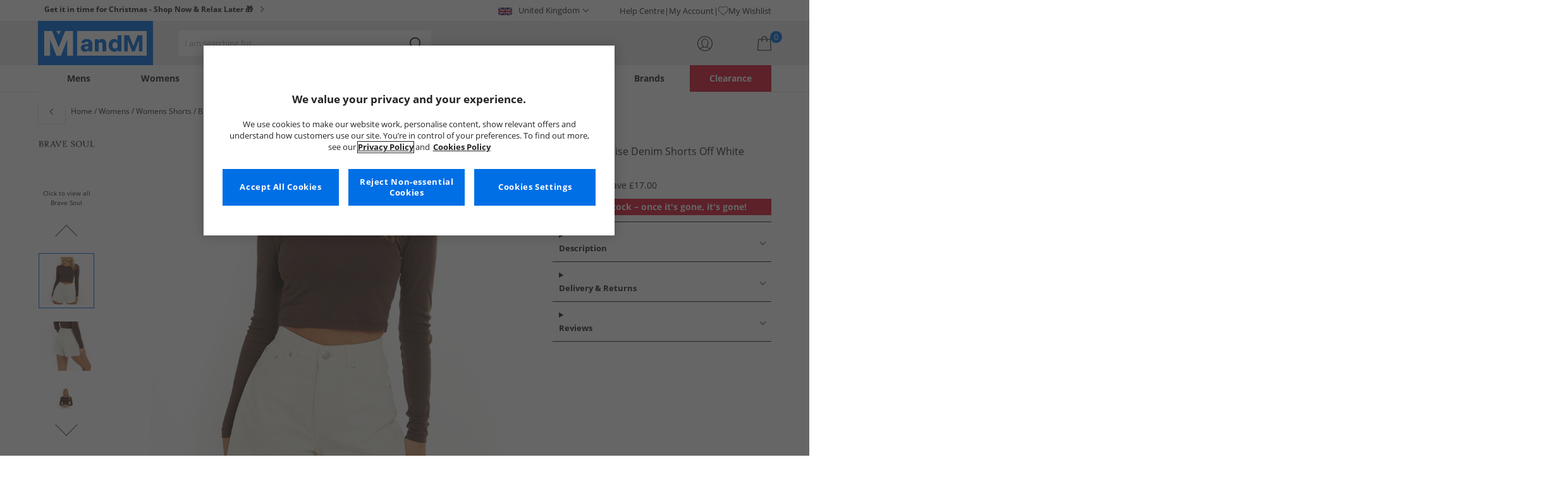

--- FILE ---
content_type: text/css
request_url: https://www.mandmdirect.com/assets/css/scss2020/global.min.css
body_size: 8427
content:
@font-face{font-family:"Open Sans";font-style:normal;font-weight:400;font-display:swap;src:url("../Fonts/open-sans-v17-latin_latin-ext-regular.woff2") format("woff2"),url("../Fonts/open-sans-v17-latin_latin-ext-regular.woff") format("woff");}@font-face{font-family:"Open Sans";font-style:italic;font-weight:400;font-display:swap;src:url("../Fonts/open-sans-v17-latin_latin-ext-italic.woff2") format("woff2"),url("../Fonts/open-sans-v17-latin_latin-ext-italic.woff") format("woff");}@font-face{font-family:"Open Sans";font-style:normal;font-weight:700;font-display:swap;src:url("../Fonts/open-sans-v17-latin_latin-ext-700.woff2") format("woff2"),url("../Fonts/open-sans-v17-latin_latin-ext-700.woff") format("woff");}@font-face{font-family:"Open Sans";font-style:normal;font-weight:800;src:url("../Fonts/OpenSans-ExtraBold-webfont.woff") format("woff");}.layout{padding:0;margin:0;}.layout .layout__header{position:fixed;top:0;width:100%;z-index:5;}@media(min-width:1025px){.layout .layout__header{position:static;}}.layout .layout__content .content{display:grid;grid-template-areas:"main";max-width:1200px;padding:0 20px;margin:82px auto 0 auto;}@media(min-width:1025px){.layout .layout__content .content{margin:0 auto;}}.layout .layout__content .content .content__main{grid-area:main;}.layout .layout__content .content.content--full{max-width:100%;padding:0;}.layout .layout__footer .SecureFooter{display:grid;align-items:center;grid-template-areas:"securetrust" "nocodes" "paymenttypes";grid-template-columns:1fr;grid-gap:10px;list-style:none;max-width:1200px;padding:0 20px;margin:0 auto;}@media(min-width:768px){.layout .layout__footer .SecureFooter{grid-template-areas:". nocodes paymenttypes";grid-template-columns:1fr 3fr 2fr;grid-gap:20px;}}.layout .layout__footer .SecureFooter .SecureFooter__nocodes{grid-area:nocodes;}.layout .layout__footer .SecureFooter .SecureFooter__paymenttypes{grid-area:paymenttypes;}.accordion{border:1px solid hsl(0,0%,88%);}.product-details__details .accordion+.accordion{border-top-width:0;}.accordion .accordion__title{padding:10px 32px 10px 10px;color:hsl(211,100%,45%);}.MandMDKK .accordion .accordion__title{color:hsl(280,41%,23%);}.accordion .accordion__trigger{display:block;padding:10px 32px 10px 10px;cursor:pointer;position:relative;}.accordion .accordion__trigger:after{content:" ";border:1px solid hsl(0,0%,15%);height:6px;width:6px;margin-left:6px;margin-bottom:1px;position:relative;display:inline-block;border-top:0;border-left:0;background:transparent!important;transition:all .1s;transform:rotate(45deg);position:absolute;top:calc(50% - 3px);right:0;margin-left:0;margin-bottom:0;}.accordion .accordion__trigger:after{right:15px;}.MandMDKK .accordion .accordion__trigger{text-decoration:none;}.accordion .accordion__trigger summary{position:relative;list-style:none;cursor:pointer;}.accordion .accordion__trigger summary h2{font-weight:bold;color:hsl(0,0%,15%);}.accordion .accordion__trigger summary::marker{display:none;content:"";}.accordion .accordion__trigger summary::-webkit-details-marker{display:none;content:"";}.accordion .accordion__trigger h2{font-size:13px;line-height:20px;color:hsl(211,100%,45%);font-weight:bold;}.MandMDKK .accordion .accordion__trigger h2{color:hsl(280,41%,23%);}.footer__navigation .accordion .accordion__trigger h2{color:hsl(0,0%,15%);font-size:14px;}.product-details .accordion .accordion__trigger h2{color:hsl(0,0%,15%);}.accordion .accordion__panel{border-top:1px solid hsl(0,0%,88%);display:none;}.accordion .accordion__panel>h2,.accordion .accordion__panel>h3,.accordion .accordion__panel>h4,.accordion .accordion__panel>h5,.accordion .accordion__panel>h6,.accordion .accordion__panel>p,.accordion .accordion__panel>dl,.accordion .accordion__panel>ul{margin-left:10px;margin-right:10px;}.accordion .accordion__panel>h2:first-child,.accordion .accordion__panel>h3:first-child,.accordion .accordion__panel>h4:first-child,.accordion .accordion__panel>h5:first-child,.accordion .accordion__panel>h6:first-child,.accordion .accordion__panel>p:first-child,.accordion .accordion__panel>dl:first-child,.accordion .accordion__panel>ul:first-child{margin-top:10px;}.accordion .accordion__panel .static__table-heading{margin-left:0;margin-right:0;}.accordion .accordion__panel address{margin:0 10px 10px 10px;font-style:normal;color:hsl(0,0%,15%);}.accordion .accordion__panel .accordion-banner{font-size:26px;font-weight:bold;text-align:center;padding:18px;line-height:1.2em;text-transform:uppercase;}.accordion .accordion__panel .accordion-banner:first-child{margin:0 0 10px 0;}.accordion .accordion__panel .accordion-banner .accordion-banner--title-break{display:inline-block;}.accordion .accordion__panel .accordion-banner span{color:hsl(211,100%,45%);}.MandMDKK .accordion .accordion__panel .accordion-banner span{color:hsl(280,41%,23%);}.accordion.accordion--open>.accordion__trigger:not(.footer-nav__heading):after{border:1px solid hsl(0,0%,100%);border-top:0;border-left:0;transform:rotate(225deg);}.accordion.accordion--open>.accordion__panel{display:block;}.accordion.accordion--open>.accordion__panel h3{font-weight:700;margin-top:15px;line-height:20px;}.accordion.accordion--orphan,.accordion .accordion{border:0;border-top:1px solid hsl(0,0%,88%);}.accordion.accordion--orphan:first-child,.accordion .accordion:first-child{border-top:0;}.accordion.accordion--orphan .accordion__trigger,.accordion .accordion .accordion__trigger{padding-left:20px;}.accordion.accordion--orphan .accordion__trigger h1,.accordion.accordion--orphan .accordion__trigger h2,.accordion.accordion--orphan .accordion__trigger h3,.accordion .accordion .accordion__trigger h1,.accordion .accordion .accordion__trigger h2,.accordion .accordion .accordion__trigger h3{color:hsl(0,0%,15%);}.static .accordion.accordion--orphan .accordion__trigger h1,.static .accordion.accordion--orphan .accordion__trigger h2,.static .accordion.accordion--orphan .accordion__trigger h3,.static .accordion .accordion .accordion__trigger h1,.static .accordion .accordion .accordion__trigger h2,.static .accordion .accordion .accordion__trigger h3{font-weight:700;}.accordion.accordion--orphan.accordion--open .accordion__trigger,.accordion.accordion--orphan[open] .accordion__trigger,.accordion .accordion.accordion--open .accordion__trigger,.accordion .accordion[open] .accordion__trigger{background:hsl(211,100%,45%);}.MandMDKK .accordion.accordion--orphan.accordion--open .accordion__trigger,.MandMDKK .accordion.accordion--orphan[open] .accordion__trigger,.MandMDKK .accordion .accordion.accordion--open .accordion__trigger,.MandMDKK .accordion .accordion[open] .accordion__trigger{background:hsl(280,41%,23%);}.accordion.accordion--orphan.accordion--open .accordion__trigger h1,.accordion.accordion--orphan.accordion--open .accordion__trigger h2,.accordion.accordion--orphan.accordion--open .accordion__trigger h3,.accordion.accordion--orphan[open] .accordion__trigger h1,.accordion.accordion--orphan[open] .accordion__trigger h2,.accordion.accordion--orphan[open] .accordion__trigger h3,.accordion .accordion.accordion--open .accordion__trigger h1,.accordion .accordion.accordion--open .accordion__trigger h2,.accordion .accordion.accordion--open .accordion__trigger h3,.accordion .accordion[open] .accordion__trigger h1,.accordion .accordion[open] .accordion__trigger h2,.accordion .accordion[open] .accordion__trigger h3{color:hsl(0,0%,100%);}.accordion.accordion--orphan.accordion--open .accordion__panel,.accordion.accordion--orphan[open] .accordion__panel,.accordion .accordion.accordion--open .accordion__panel,.accordion .accordion[open] .accordion__panel{padding:10px;}.accordion div:first-child>.accordion:first-child{border-top:0;}.accordion.accordion--orphan{border:1px solid hsl(0,0%,88%);border-top-width:0;}.accordion.accordion--orphan:first-of-type{border:1px solid hsl(0,0%,88%);}.details{border:solid hsl(0,0%,88%);border-width:0 1px 1px 1px;list-style:none;scroll-margin-top:92px;}.details h2{pointer-events:none;}.details:first-of-type{border-top-width:1px;}.details .details__info{padding:10px;}.details .details__info .details__link{background:none;border:0;color:hsl(211,100%,45%);padding:0;text-decoration:none;-webkit-appearance:none;-moz-appearance:none;cursor:pointer;border:0;}.details[open]>summary{position:relative;background:hsl(211,100%,45%);}.details[open]>summary:after{content:" ";border:1px solid hsl(0,0%,100%);height:6px;width:6px;margin-left:6px;margin-bottom:1px;position:relative;display:inline-block;border-top:0;border-left:0;background:transparent!important;transition:all .1s;transform:rotate(225deg);position:absolute;top:calc(50% - 3px);right:10px;margin-left:0;margin-bottom:0;}.MandMDKK .details[open]>summary{background:hsl(280,41%,23%);}.details[open]>summary h2,.details[open]>summary h3{color:hsl(0,0%,100%);}.details summary{position:relative;list-style:none;cursor:pointer;padding:10px 32px 10px 10px;scroll-margin-top:92px;position:relative;}.details summary h2{font-weight:bold;color:hsl(0,0%,15%);}.details summary::marker,.details summary::-webkit-details-marker{display:none;content:"";}.details summary:after{content:" ";border:1px solid hsl(0,0%,15%);height:6px;width:6px;margin-left:6px;margin-bottom:1px;position:relative;display:inline-block;border-top:0;border-left:0;background:transparent!important;transition:all .1s;transform:rotate(45deg);position:absolute;top:calc(50% - 3px);right:10px;margin-left:0;margin-bottom:0;}.details--title{border-bottom:0;}.details--title h2{padding:10px 32px 10px 10px;color:hsl(211,100%,45%);}.MandMDKK .details--title h2{color:hsl(280,41%,23%);}.header{display:grid;grid-template-areas:"header__userBanner" "header__mainHeader" "header__mini-basket" "header__topnav";}.header .header__userBanner{grid-area:header__userBanner;}.header .header__userBanner .userBanner{max-width:1200px;padding:0 10px;margin:0 auto;display:grid;grid-template-areas:"msg";background:hsl(211,100%,45%);color:hsl(0,0%,100%);height:30px;line-height:30px;}.MandMDKK .header .header__userBanner .userBanner{font-size:11px;background:hsl(280,41%,23%);color:initial;}.header .header__userBanner .userBanner .userBanner__international{display:none;}.header .header__userBanner .userBanner .userBanner__welcomebox{display:none;}.header .header__userBanner .userBanner .userBanner__msg{grid-area:msg;}.header .header__userBanner .userBanner .userBanner__msg.strapline{text-transform:uppercase;text-align:center;padding:0;height:30px;line-height:30px;font-size:11px;}@media(min-width:1025px){.header .header__userBanner .userBanner .userBanner__msg.strapline{padding:0 10px;text-align:left;font-size:12px;}}.header .header__userBanner .userBanner .userBanner__msg.strapline .strapline__guaranteed{display:flex;gap:4px;color:hsl(0,0%,15%);justify-content:center;}.header .header__userBanner .userBanner .userBanner__msg.strapline .strapline__guaranteed img{display:inline-block;width:20px;height:auto;vertical-align:middle;margin-left:1px;}@media(min-width:1025px){.header .header__userBanner .userBanner .userBanner__msg.strapline .strapline__guaranteed img{margin-top:5px;}}@media(min-width:1025px){.header .header__userBanner .userBanner .userBanner__msg.strapline .strapline__guaranteed{justify-content:left;}.header .header__userBanner .userBanner .userBanner__msg.strapline .strapline__guaranteed img{display:block;}}.header .header__userBanner .userBanner .userBanner__msg.strapline .strapline__guaranteed .strapline__ticker{text-transform:lowercase;}@media(min-width:1025px){.header .header__userBanner .userBanner{padding:0 20px;height:33px;display:grid;justify-content:end;grid-template-areas:"msg ui uw";grid-template-columns:1fr auto auto;grid-template-rows:33px;grid-gap:30px;background:hsl(0,0%,100%);color:initial;}.MandMDKK .header .header__userBanner .userBanner{background:hsl(0,0%,100%);}.header .header__userBanner .userBanner .userBanner__international{grid-area:ui;display:grid;}.header .header__userBanner .userBanner .userBanner__international .countries{background:hsl(0,0%,100%);z-index:3;align-self:center;}.header .header__userBanner .userBanner .userBanner__international .countries .countries__country{border:0;background:none;padding:0 20px;cursor:pointer;color:hsl(0,0%,15%);height:33px;position:relative;}.header .header__userBanner .userBanner .userBanner__international .countries .countries__country .fl-gb,.header .header__userBanner .userBanner .userBanner__international .countries .countries__country .fl-ie,.header .header__userBanner .userBanner .userBanner__international .countries .countries__country .fl-de,.header .header__userBanner .userBanner .userBanner__international .countries .countries__country .fl-fr,.header .header__userBanner .userBanner .userBanner__international .countries .countries__country .fl-dk,.header .header__userBanner .userBanner .userBanner__international .countries .countries__country .fl-pl,.header .header__userBanner .userBanner .userBanner__international .countries .countries__country .fl-at,.header .header__userBanner .userBanner .userBanner__international .countries .countries__country .fl-nl,.header .header__userBanner .userBanner .userBanner__international .countries .countries__country .fl-be,.header .header__userBanner .userBanner .userBanner__international .countries .countries__country .fl-se{width:22px;height:12px;display:inline-block;margin-right:10px;vertical-align:middle;background-image:url(/assets/images/flags-sprite.png);background-size:132px 48px;}.header .header__userBanner .userBanner .userBanner__international .countries .countries__country .fl-gb{background-position:0 0;}.header .header__userBanner .userBanner .userBanner__international .countries .countries__country .fl-ie{background-position:-22px -192px;}.header .header__userBanner .userBanner .userBanner__international .countries .countries__country .fl-de{background-position:-66px -192px;}.header .header__userBanner .userBanner .userBanner__international .countries .countries__country .fl-fr{background-position:-44px -192px;}.header .header__userBanner .userBanner .userBanner__international .countries .countries__country .fl-dk{background-position:-88px -192px;}.header .header__userBanner .userBanner .userBanner__international .countries .countries__country .fl-pl{background-position:0 -204px;}.header .header__userBanner .userBanner .userBanner__international .countries .countries__country .fl-at{background-position:-22px -204px;}.header .header__userBanner .userBanner .userBanner__international .countries .countries__country .fl-nl{background-position:-110px -192px;}.header .header__userBanner .userBanner .userBanner__international .countries .countries__country .fl-be{background-position:-44px -204px;}.header .header__userBanner .userBanner .userBanner__international .countries .countries__country .fl-se{background-position:-88px -228px;}.header .header__userBanner .userBanner .userBanner__international .countries .countries__country:after{content:" ";border:1px solid hsl(0,0%,15%);height:6px;width:6px;margin-left:6px;margin-bottom:1px;position:relative;display:inline-block;border-top:0;border-left:0;background:transparent!important;transition:all .1s;transform:rotate(45deg);}.header .header__userBanner .userBanner .userBanner__international .countries .countries__country:after{margin-bottom:3px;}.header .header__userBanner .userBanner .userBanner__international .countries .countries__dropdown{display:none;margin:0;padding:0;max-height:380px;overflow-y:scroll;}.header .header__userBanner .userBanner .userBanner__international .countries .countries__dropdown ul{list-style:none;margin:0;padding:0;}.header .header__userBanner .userBanner .userBanner__international .countries .countries__dropdown a{color:hsl(0,0%,15%);padding:3px 20px;display:block;}.MandMDKK .header .header__userBanner .userBanner .userBanner__international .countries .countries__dropdown a:hover{background:hsl(280,41%,23%);}.header .header__userBanner .userBanner .userBanner__international .countries .countries__dropdown a:hover{background:hsl(211,100%,45%);color:hsl(0,0%,100%);cursor:pointer;}.header .header__userBanner .userBanner .userBanner__international .countries .countries__dropdown a .fl-gb,.header .header__userBanner .userBanner .userBanner__international .countries .countries__dropdown a .fl-ie,.header .header__userBanner .userBanner .userBanner__international .countries .countries__dropdown a .fl-de,.header .header__userBanner .userBanner .userBanner__international .countries .countries__dropdown a .fl-fr,.header .header__userBanner .userBanner .userBanner__international .countries .countries__dropdown a .fl-dk,.header .header__userBanner .userBanner .userBanner__international .countries .countries__dropdown a .fl-pl,.header .header__userBanner .userBanner .userBanner__international .countries .countries__dropdown a .fl-at,.header .header__userBanner .userBanner .userBanner__international .countries .countries__dropdown a .fl-nl,.header .header__userBanner .userBanner .userBanner__international .countries .countries__dropdown a .fl-be,.header .header__userBanner .userBanner .userBanner__international .countries .countries__dropdown a .fl-se{width:22px;height:12px;display:inline-block;margin-right:10px;vertical-align:middle;background-image:url(/assets/images/flags-sprite.png);background-size:132px 48px;}.header .header__userBanner .userBanner .userBanner__international .countries .countries__dropdown a .fl-gb{background-position:0 0;}.header .header__userBanner .userBanner .userBanner__international .countries .countries__dropdown a .fl-ie{background-position:-22px -192px;}.header .header__userBanner .userBanner .userBanner__international .countries .countries__dropdown a .fl-de{background-position:-66px -192px;}.header .header__userBanner .userBanner .userBanner__international .countries .countries__dropdown a .fl-fr{background-position:-44px -192px;}.header .header__userBanner .userBanner .userBanner__international .countries .countries__dropdown a .fl-dk{background-position:-88px -192px;}.header .header__userBanner .userBanner .userBanner__international .countries .countries__dropdown a .fl-pl{background-position:0 -204px;}.header .header__userBanner .userBanner .userBanner__international .countries .countries__dropdown a .fl-at{background-position:-22px -204px;}.header .header__userBanner .userBanner .userBanner__international .countries .countries__dropdown a .fl-nl{background-position:-110px -192px;}.header .header__userBanner .userBanner .userBanner__international .countries .countries__dropdown a .fl-be{background-position:-44px -204px;}.header .header__userBanner .userBanner .userBanner__international .countries .countries__dropdown a .fl-se{background-position:-88px -228px;}.header .header__userBanner .userBanner .userBanner__welcomebox{grid-area:uw;display:flex;}.header .header__userBanner .userBanner .userBanner__welcomebox ul{list-style:none;margin:0;padding:0;display:flex;gap:10px;}.header .header__userBanner .userBanner .userBanner__welcomebox ul li{display:flex;align-items:center;gap:10px;}.header .header__userBanner .userBanner .userBanner__welcomebox ul li a{display:flex;align-items:center;gap:10px;}.header .header__userBanner .userBanner .userBanner__welcomebox ul li a img{width:initial;display:initial;aspect-ratio:1/1;}.header .header__userBanner .userBanner .userBanner__welcomebox ul li:before{content:"|";}.header .header__userBanner .userBanner .userBanner__welcomebox ul li:first-child:before{content:none;}.header .header__userBanner .userBanner .userBanner__welcomebox *{color:hsl(0,0%,15%);}}.header .header__mainHeader{grid-area:header__mainHeader;z-index:2;background:hsl(0,0%,100%);border-bottom:1px solid hsl(0,0%,88%);}.MandMDKK .header .header__mainHeader{background:hsl(0,0%,93%);border:0;}@media(min-width:1025px){.header .header__mainHeader{background:hsl(0,0%,93%);border:0;}}.header .header__mainHeader .mainHeader{max-width:1200px;margin:0 auto;display:grid;grid-template-areas:"menu search logo account basket" "ms ms ms ms ms";grid-template-columns:1fr 1fr 124px 1fr 1fr;grid-template-rows:52px;overflow:hidden;padding:0 10px 0 0;}.MandMDKK .header .header__mainHeader .mainHeader{grid-template-columns:1fr 1fr 80px 1fr 1fr;}@media(min-width:768px){.MandMDKK .header .header__mainHeader .mainHeader{grid-template-columns:1fr 1fr 124px 1fr 1fr;}}@media(min-width:1025px){.MandMDKK .header .header__mainHeader .mainHeader{grid-template-columns:136px 1fr auto auto;}}@media(min-width:1025px){.header .header__mainHeader .mainHeader{grid-template-rows:70px;overflow:hidden;grid-template-areas:"logo search account basket";grid-template-columns:182px 1fr auto auto;grid-gap:40px;padding:0 20px;}}.header .header__mainHeader .mainHeader .mainHeader__text{text-align:center;width:100%;font-size:11px;color:hsl(0,0%,15%);}@media(min-width:1025px){.header .header__mainHeader .mainHeader .mainHeader__text{display:none;}}.header .header__mainHeader .mainHeader .mainHeader__menuTrigger{grid-area:menu;margin-top:-5px;}@media(min-width:1025px){.header .header__mainHeader .mainHeader .mainHeader__menuTrigger{display:none;}}.header .header__mainHeader .mainHeader .mainHeader__menuTrigger span.mainHeader__text{position:absolute;top:40px;left:0;}.header .header__mainHeader .mainHeader .mainHeader__logo{grid-area:logo;padding:0 10px;height:100%;align-items:center;display:grid;}.header .header__mainHeader .mainHeader .mainHeader__logo *{pointer-events:none;}.header .header__mainHeader .mainHeader .mainHeader__logo img{width:100%;height:auto;background:none;}@media(min-width:1025px){.header .header__mainHeader .mainHeader .mainHeader__logo{background:hsl(211,100%,45%);}}.MandMDKK .header .header__mainHeader .mainHeader .mainHeader__logo{background:hsl(280,41%,23%);}.header .header__mainHeader .mainHeader .mainHeader__searchTrigger{grid-area:search;display:grid;margin-top:0;}.menu-active .header .header__mainHeader .mainHeader .mainHeader__searchTrigger{display:none;}.header .header__mainHeader .mainHeader .mainHeader__searchTrigger .searchTrigger--mobile{display:grid;}.header .header__mainHeader .mainHeader .mainHeader__searchTrigger .searchTrigger--mobile button{all:unset;cursor:pointer;display:flex;justify-content:center;align-content:center;text-align:center;align-self:center;margin:0;padding:0;line-height:0;}.header .header__mainHeader .mainHeader .mainHeader__searchTrigger .searchTrigger--mobile button .search__svg{width:24px;height:24px;}@media(min-width:1025px){.header .header__mainHeader .mainHeader .mainHeader__searchTrigger .searchTrigger--mobile{display:none;}}.header .header__mainHeader .mainHeader .mainHeader__myAccount{grid-area:account;display:grid;grid-template-areas:"myaccount";margin-top:0;}.menu-active .header .header__mainHeader .mainHeader .mainHeader__myAccount{display:none;}@media(min-width:1025px){.header .header__mainHeader .mainHeader .mainHeader__myAccount{grid-template-areas:"." "myaccount" "tooltip";grid-template-rows:1fr 1fr 20px;grid-gap:2px;}}.header .header__mainHeader .mainHeader .mainHeader__myAccount .myAccount{grid-area:myaccount;text-align:center;align-self:center;display:grid;grid-template-areas:"text icon";text-decoration:none;padding:0 10px;}.header .header__mainHeader .mainHeader .mainHeader__myAccount .myAccount *{pointer-events:none;}.header .header__mainHeader .mainHeader .mainHeader__myAccount .myAccount .myAccount__text{display:none;grid-area:text;text-align:right;margin-right:10px;align-self:center;color:hsl(0,0%,15%);}@media(min-width:1025px){.header .header__mainHeader .mainHeader .mainHeader__myAccount .myAccount .myAccount__text{display:inline-block;}}.header .header__mainHeader .mainHeader .mainHeader__myAccount .myAccount .myAccount__icon{grid-area:icon;width:24px;height:24px;}.header .header__mainHeader .mainHeader .mainHeader__myAccount .myAccount:hover+.tooltip,.header .header__mainHeader .mainHeader .mainHeader__myAccount .myAccount:focus+.tooltip{opacity:1;}.header .header__mainHeader .mainHeader .mainHeader__myAccount .tooltip{display:none;}@media(min-width:1025px){.header .header__mainHeader .mainHeader .mainHeader__myAccount .tooltip{display:block;opacity:0;grid-area:tooltip;background-color:hsl(211,100%,45%);padding:0 3px;color:hsl(0,0%,100%);bottom:0;text-align:center;width:100%;max-width:100px;position:relative;transition:all .3s ease;}.MandMDKK .header .header__mainHeader .mainHeader .mainHeader__myAccount .tooltip{background-color:hsl(280,41%,23%);}.header .header__mainHeader .mainHeader .mainHeader__myAccount .tooltip:before{content:"";border:transparent solid 5px;border-bottom-color:hsl(211,100%,45%);position:absolute;top:-10px;left:40px;}.MandMDKK .header .header__mainHeader .mainHeader .mainHeader__myAccount .tooltip:before{border-bottom-color:hsl(280,41%,23%);}}.header .header__mainHeader .mainHeader .mainHeader__basket{grid-area:basket;align-self:center;display:grid;margin-top:0;}.menu-active .header .header__mainHeader .mainHeader .mainHeader__basket{display:none;}.header .header__mainHeader .mainHeader .mainHeader__basket .basket{display:grid;grid-template-areas:"icon";}@media(min-width:1025px){.header .header__mainHeader .mainHeader .mainHeader__basket .basket{grid-template-areas:"text icon";grid-template-columns:auto auto;grid-gap:10px;}}.header .header__mainHeader .mainHeader .mainHeader__basket .basket .basket__text{display:none;}@media(min-width:1025px){.header .header__mainHeader .mainHeader .mainHeader__basket .basket .basket__text{display:grid;grid-area:text;grid-template-areas:"total" "saving";line-height:16px;}.header .header__mainHeader .mainHeader .mainHeader__basket .basket .basket__text .text__total{grid-area:total;text-align:right;font-size:12px;color:hsl(0,0%,15%);}.header .header__mainHeader .mainHeader .mainHeader__basket .basket .basket__text .text__saving{grid-area:saving;color:hsl(351,82%,48%);font-weight:bold;text-align:right;}}.header .header__mainHeader .mainHeader .mainHeader__basket .basket .basket__icon{display:grid;align-self:center;justify-self:center;width:22px;}@media(min-width:1025px){.header .header__mainHeader .mainHeader .mainHeader__basket .basket .basket__icon{justify-self:end;}}.header .header__mainHeader .mainHeader .mainHeader__basket .basket .basket__icon a{position:relative;margin:0;padding:0;line-height:0;display:grid;align-self:center;}.header .header__mainHeader .mainHeader .mainHeader__basket .basket .basket__icon a *{pointer-events:none;}.header .header__mainHeader .mainHeader .mainHeader__basket .basket .basket__icon a .icon__count{display:block;margin:0;position:absolute;text-align:center;z-index:1;width:19px;height:19px;background:hsl(211,100%,45%);border-radius:50%;color:hsl(0,0%,100%);left:20px;top:-8px;line-height:19px;font-size:13px;}.MandMDKK .header .header__mainHeader .mainHeader .mainHeader__basket .basket .basket__icon a .icon__count{background:hsl(280,41%,23%);}.header .header__mainHeader .mainHeader .mainHeader__basket .basket .basket__icon a .basket__svg{width:30px;height:24px;}.header .header__topnav{grid-area:header__topnav;}.header .strapline{color:hsl(0,0%,100%);text-transform:uppercase;text-align:center;}.MandMDKK .header .strapline{color:hsl(280,30%,47%);font-weight:bold;}.header .strapline span+*{margin-left:5px;}.header .strapline span+*:before{content:"";display:inline-block;vertical-align:middle;border:2px solid hsl(0,0%,100%);border-left-color:transparent;border-bottom-color:transparent;transform:rotate(45deg) translate(-5px,3px);}@media(min-width:1025px){.header .strapline span+*:before{border-top-color:hsl(211,100%,45%);border-right-color:hsl(211,100%,45%);}}.MandMDKK .header .strapline span+*:before{border-top-color:hsl(280,30%,47%);border-right-color:hsl(280,30%,47%);}.header .strapline span+.xmastext:before{content:none;}.header .strapline .strapline__text,.header .strapline .strapline__text--caret{text-transform:none;font-weight:normal;color:hsl(0,0%,100%);}@media(min-width:1025px){.header .strapline .strapline__text,.header .strapline .strapline__text--caret{color:hsl(0,0%,15%);}}.header .strapline .strapline__text span,.header .strapline .strapline__text--caret span{font-weight:bold;}.header .strapline .strapline__text a,.header .strapline .strapline__text--caret a{color:inherit;}.header .strapline .strapline__text--caret{position:relative;}.header .strapline .strapline__text--caret:after{content:" ";border:1px solid hsl(0,0%,100%);height:6px;width:6px;margin-left:6px;margin-bottom:1px;position:relative;display:inline-block;border-top:0;border-left:0;background:transparent!important;transition:all .1s;transform:rotate(315deg);}@media(min-width:1025px){.header .strapline .strapline__text--caret{position:relative;}.header .strapline .strapline__text--caret:after{content:" ";border:1px solid hsl(0,0%,15%);height:6px;width:6px;margin-left:6px;margin-bottom:1px;position:relative;display:inline-block;border-top:0;border-left:0;background:transparent!important;transition:all .1s;transform:rotate(315deg);}}@media(min-width:1025px){.header .strapline{flex-shrink:0;color:hsl(211,100%,45%);font-weight:bold;text-align:left;line-height:33px;}}.header .marquee{overflow:hidden;position:relative;height:33px;white-space:nowrap;}.header .marquee__message{display:inline-block;position:absolute;animation:marquee infinite linear 20s;width:auto;height:100%;margin:0;line-height:33px;}.header .marquee__message:after{content:url("/assets/images/svgs/_deliveryVanSvg.svg");display:inline-block;width:20px;height:auto;vertical-align:middle;margin-left:5px;margin-top:2px;}@keyframes marquee{0%{-moz-transform:translateX(100%);-webkit-transform:translateX(100%);transform:translateX(100%);}100%{-moz-transform:translateX(-100%);-webkit-transform:translateX(-100%);transform:translateX(-100%);}}.footer{border-top:1px solid hsl(0,0%,88%);}.footer>*:last-child{padding-bottom:30px;}.footer .footer__copyright-text{background:hsl(0,0%,15%);color:hsl(0,0%,100%);font-size:10px;margin:0;}@media(min-width:1025px){.footer .footer__copyright-text{font-size:13px;}}.footer__container{max-width:1200px;position:relative;margin:auto;}.footer__signup{background:hsl(211,40%,29%);padding:28px 20px;}.MandMDKK .footer__signup{background:hsl(280,41%,23%);}@media(min-width:1025px){.footer__signup form{display:flex;max-width:1200px;margin:0 auto;padding:0 20px;}}.footer__signup .footer__signup{border:0;padding:0;}.footer__signup .signup__form{padding:0 20px;}.footer__signup .signup__cta{flex:1;}.footer__signup .signup__cta label{color:hsl(0,0%,100%);font-weight:bold;font-size:20px;}.footer__signup .signup__cta p{color:hsl(0,0%,100%);}.footer__signup .signup__complete{font-weight:bold;font-size:20px;color:hsl(0,0%,100%);text-align:center;display:block;}.footer__signup .signup__entry{display:flex;flex-wrap:wrap;margin-top:16px;position:relative;max-width:455px;flex:1;align-self:center;}@media(min-width:1025px){.footer__signup .signup__entry{margin-top:0;}}.footer__signup .signup__input{-webkit-appearance:none;-moz-appearance:none;border-radius:0;border:1px solid hsl(0,0%,88%);border-right:0;height:40px;padding:0 10px;line-height:40px;flex:1;}.footer__signup .signup__submit{-webkit-appearance:none;-moz-appearance:none;cursor:pointer;border:0;position:relative;background:hsl(211,100%,45%);color:hsl(0,0%,100%);text-transform:uppercase;height:40px;line-height:40px;padding:0 10px;font-size:14px;}.footer__signup .signup__submit:after{content:" ";border:1px solid hsl(0,0%,100%);height:6px;width:6px;margin-left:6px;margin-bottom:1px;position:relative;display:inline-block;border-top:0;border-left:0;background:transparent!important;transition:all .1s;transform:rotate(315deg);}.MandMDKK .footer__signup .signup__submit{background:hsl(280,30%,47%);}@media(min-width:1025px){.footer__signup .signup__submit{padding:0 30px;}}.footer__signup .signup__submit:after{top:-1px;}.footer__signup .validation-summary-valid,.footer__signup .validation-summary-errors{width:100%;}@media(min-width:1025px){.footer__signup .validation-summary-valid,.footer__signup .validation-summary-errors{position:absolute;bottom:-23px;}}.footer__signup ul{margin:0;padding:0;list-style:none;}.footer__signup ul li{color:hsl(0,0%,100%);text-align:left;margin-top:5px;}.footer__signup .input-validation-error{border:2px solid hsl(351,82%,48%);background:hsl(351,82%,96%);}.footer-icons{padding:36px 0 26px;display:flex;width:100%;justify-content:center;align-items:center;flex-wrap:wrap;}.footer-icons>*{margin:0 10px 10px;}.footer-icons--social{align-items:baseline;background:hsl(0,0%,15%);padding:20px 0 0;}.MandMGER .footer-icons--social{gap:20px;}@media(min-width:1025px){.footer-icons--social{padding:30px 0 0;}}.footer-icons--social .footer-icons__item--social,.footer-icons--social .footer-icons__item--trend-shop{display:block;margin:0;}.footer-icons--mobile{display:flex;}@media(min-width:1025px){.footer-icons--mobile{display:none;}}@media(min-width:1025px){.footer-icons--desktop{display:flex;}.footer-icons--desktop .footer-icons__item--social{margin:10px;}}.footer-icons__item--amex{flex:0 0 27px;}.footer-icons__item--applepay{flex:0 0 47px;}.footer-icons__item--mastercard{flex:0 0 38px;}.footer-icons__item--maestro{flex:0 0 37px;}.footer-icons__item--visa{flex:0 0 38px;}.footer-icons__item--paypal{flex:0 0 60px;}.footer-icons__item--clearpay{flex:0 0 80px;}.footer-icons__item--klarna{flex:0 0 49px;}.footer-icons__item--cb{flex:0 0 39px;}.footer-icons__item--ideal{flex:0 0 31px;}.footer-icons__item--mobilepay{flex:0 0 50px;}.footer-icons__item--przelewy{flex:0 0 60px;}.footer-icons__item--social{flex:0 0 35px;display:none;}.footer-icons__item--social p{text-align:center;margin-top:5px;color:hsl(0,0%,100%);}@media(min-width:1025px){.footer-icons__item--social{display:block;margin-top:10px;}}.footer-icons__link{display:block;margin-top:2px;}.footer-nav{background:hsl(0,0%,93%);}.footer-nav+.footer__container .footer-icons--cards{background:hsl(0,0%,98%);}@media(min-width:1025px){.footer-nav+.footer__container .footer-icons--cards{display:block;position:absolute;top:0;right:0;background:transparent;width:auto;}}.footer-nav+.footer__container .footer-icons--cards>*+*{margin-left:10px;}@media(min-width:1025px){.footer-nav+.footer__container .footer-icons--cards .footer-icons__item{display:inline-block;vertical-align:middle;margin-left:14px;}}@media(min-width:1025px){.footer-nav+.footer__container .footer-icons--cards .footer-icons__item--applepay{width:47px;}}@media(min-width:1025px){.footer-nav+.footer__container .footer-icons--cards .footer-icons__item--mastercard{width:47px;}}@media(min-width:1025px){.footer-nav+.footer__container .footer-icons--cards .footer-icons__item--visa{width:38px;}}@media(min-width:1025px){.footer-nav+.footer__container .footer-icons--cards .footer-icons__item--klarna{width:50px;}}@media(min-width:1025px){.footer-nav+.footer__container .footer-icons--cards .footer-icons__item--przelewy{width:60px;}}@media(min-width:1025px){.footer-nav+.footer__container .footer-icons--cards .footer-icons__item--mobilepay{width:50px;}}@media(min-width:1025px){.footer-nav__container{display:flex;max-width:1200px;margin:auto;justify-content:left;}}.footer-nav__list{border:0;border-bottom:1px solid hsl(0,0%,15%);}@media(min-width:1025px){.footer-nav__list{flex:0 1 300px;border-bottom:0;}}.footer-nav__list:first-child{border-top:0;border-bottom:1px solid hsl(0,0%,15%);}@media(min-width:1025px){.footer-nav__list:first-child{border-bottom:0;}}.accordion .footer-nav__heading{padding:20px;position:relative;}.accordion .footer-nav__heading:after{content:" ";border:1px solid hsl(0,0%,15%);height:6px;width:6px;margin-left:6px;margin-bottom:1px;position:relative;display:inline-block;border-top:0;border-left:0;background:transparent!important;transition:all .1s;transform:rotate(45deg);}@media(min-width:1025px){.accordion .footer-nav__heading{padding-top:40px;cursor:default;border-bottom:1px solid hsl(0,0%,88%);margin:0 24px 12px 0;}}.accordion .footer-nav__heading:before{content:none;}.accordion .footer-nav__heading:after{top:26px;background:transparent;right:20px;position:absolute;}@media(min-width:1025px){.accordion .footer-nav__heading:after{content:none;}}.accordion .footer-nav__heading h2{font-size:14px;color:hsl(0,0%,15%);}.accordion .footer-nav__item{border:0!important;}@media(min-width:1025px){.accordion .footer-nav__item{display:block;}}.accordion .footer-nav__item:last-child{padding-bottom:10px;}@media(min-width:1025px){.accordion .footer-nav__item:last-child{padding-bottom:40px;}}.accordion .footer-nav__item a{font-size:14px;color:inherit;display:block;padding:5px 20px;}.accordion .footer-nav__item a:hover{text-decoration:underline;}.accordion--open .footer-nav__heading:after{content:"";transform:rotate(-135deg);top:29px;}.policies{list-style:none;background:hsl(0,0%,15%);color:hsl(0,0%,100%);margin:0;padding:28px 20px 14px;display:flex;justify-content:center;flex-wrap:wrap;}.policies p{color:hsl(0,0%,100%);}.policies__item{flex:0 1 auto;font-size:12px;line-height:1;padding-bottom:8px;}.policies__item:first-child .policies__link{border-left:0;}.policies__item .policies__link{color:inherit;border-left:1px solid hsl(0,0%,100%);padding:0 7px;display:inline-block;}.policies__item .policies__link:hover,.policies__item .policies__link:focus{text-decoration:underline;}.footer__message{background:hsl(0,0%,98%);text-align:center;font-size:12px;margin:0;padding:0 20px;}.footer__message a{color:inherit;}.footer__message a:hover{text-decoration:underline;}.footer__message br{display:none;}@media(min-width:768px){.footer__message br{display:initial;}}.header__mini-basket{grid-area:header__mini-basket;position:relative;}.mini-basket{width:100%;max-width:1200px;margin:0 auto;position:absolute;max-height:0;top:100%;opacity:0;left:100%;z-index:5;}.mini-basket-active .mini-basket{display:block;opacity:1;top:0;left:0;}@media(min-width:1025px){.mini-basket-active .mini-basket{left:50%;transform:translateX(-50%);}}.mini-basket__container{position:absolute;top:-1px;right:0;background:hsl(0,0%,100%);min-height:100px;overflow-Y:auto;border:2px solid hsl(211,100%,45%);padding:32px 12px 12px;z-index:11;}.MandMDKK .mini-basket__container{border:2px solid hsl(280,41%,23%);}.mini-basket__container button{-webkit-appearance:none;-moz-appearance:none;appearance:none;border:0;background:transparent;padding:0;display:inline;cursor:pointer;}@media(min-width:768px){.mini-basket__container{width:340px;}}.mini-basket__content{position:relative;z-index:1;background:hsl(0,0%,100%);}.mini-basket__content[style="display: none"]+.mini-basket__loading{display:block;}.mini-basket__saving-msg{line-height:20px;text-align:right;color:hsl(351,82%,48%);white-space:nowrap;}.mini-basket__head .mini-basket__saving-msg{margin-top:10px;}.mini-basket__indicator{border-bottom:10px solid hsl(211,100%,45%);border-left:10px solid transparent;border-right:10px solid transparent;position:absolute;top:-10px;right:10%;z-index:3;}.MandMDKK .mini-basket__indicator{border-bottom:10px solid hsl(280,41%,23%);}@media(min-width:1025px){.mini-basket__indicator{right:25px;}}.mini-basket__empty{font-weight:700;text-align:center;}.mini-basket__returning{display:none;}.mini-basket__returning .saleRed{color:hsl(351,82%,48%);}.mini-basket__returning--returned{display:block;}.mini-basket__personalisation{font-size:16px;font-weight:bold;}.mini-basket-active .veneer{opacity:.8;visibility:visible;}@media(min-width:1025px){.mini-basket-active .veneer{opacity:0;visibility:hidden;}}.mini-basket__actions{margin-top:10px;display:grid;grid-template-columns:1fr 1fr;grid-column-gap:20px;}.MandMPL .mini-basket__actions{grid-template-columns:auto auto;}.mini-basket__action{justify-self:stretch;}.mini-basket__button{display:block;text-align:center;font-size:14px;padding:3px 7px 4px;border:1px solid hsl(211,100%,45%);transition:all .3s ease;text-transform:uppercase;}.MandMDKK .mini-basket__button{border:1px solid hsl(280,41%,23%);}.mini-basket__button--primary{background:hsl(351,82%,48%);border-color:hsl(351,82%,48%);color:hsl(0,0%,100%);}.mini-basket__button--primary:hover,.mini-basket__button--primary:focus{background:hsl(351,82%,56%);}.MandMDKK .mini-basket__button--primary{border-color:hsl(351,82%,48%);}.mini-basket__button--secondary{color:hsl(211,100%,45%);}.MandMDKK .mini-basket__button--secondary{color:hsl(280,41%,23%);}.MandMDKK .mini-basket__button--secondary:hover,.MandMDKK .mini-basket__button--secondary:focus{background:hsl(280,41%,71%);}.mini-basket__button--secondary:hover,.mini-basket__button--secondary:focus{background:hsl(211,100%,93%);}.mini-basket-item{display:grid;grid-template-columns:75px auto;grid-column-gap:5px;padding:10px 0;border-bottom:1px solid hsl(0,0%,88%);line-height:20px;}.mini-basket-item:last-child{border-bottom:0;}.mini-basket-item--returns{grid-template-columns:75px auto;grid-template-rows:20px 20px;border-top:1px solid hsl(0,0%,88%);}.mini-basket-item__details{display:grid;grid-template-areas:"item item item item item qty qty" "size size size size size size size" "price price saving saving saving saving remove";grid-template-columns:auto auto auto auto auto 80px 20px;grid-template-rows:20px 20px 20px;}.mini-basket-item--returns .mini-basket-item__details{grid-column:2;grid-template-areas:"item item item item item qty qty" "price price saving saving saving saving remove";}.mini-basket-item__img{display:block;}.mini-basket-item__img img{width:100%;}.mini-basket-item__title{grid-area:item;overflow:hidden;font-weight:400;}.mini-basket-item__title a:link,.mini-basket-item__title a:visited{color:inherit;}.mini-basket-item__size{grid-area:size;}.mini-basket-item__rrp{grid-area:saving;color:hsl(351,82%,48%);padding-right:3px;font-size:12px;font-weight:bold;text-decoration:line-through;}.mini-basket-item__qty{grid-area:qty;text-align:right;}.mini-basket-item__qty .mini-basket-item__order-qty,.mini-basket-item__qty .mini-basket-item__update-qty{display:inline-block;}.mini-basket-item__qty .mini-basket-item__update-qty{border:1px solid hsl(0,0%,88%);background-color:hsl(0,0%,100%);position:relative;width:52px;position:relative;}.mini-basket-item__qty .mini-basket-item__update-qty:after{content:" ";border:1px solid hsl(0,0%,15%);height:6px;width:6px;margin-left:6px;margin-bottom:1px;position:relative;display:inline-block;border-top:0;border-left:0;background:transparent!important;transition:all .1s;transform:rotate(45deg);}.mini-basket-item__qty .mini-basket-item__update-qty:after{position:absolute;top:5px;right:6px;}.mini-basket-item__qty .mini-basket-item__update-qty--fixed{border:0;padding:0 25px 0 10px;}.mini-basket-item__qty .mini-basket-item__update-qty--fixed:after{content:none;}.mini-basket-item__qty select{width:100%;height:20px;padding:0 25px 0 10px;border:0;position:relative;z-index:1;background:transparent;-moz-appearance:none;-webkit-appearance:none;}.mini-basket-item__price{grid-area:price;font-size:12px;}.mini-basket-item__price span{display:inline-block;vertical-align:bottom;}.mini-basket-item__remove{grid-area:remove;text-align:right;}.mini-basket-item__remove img{width:20px;height:20px;display:inline-block;vertical-align:bottom;position:relative;}.mini-basket__totals{display:grid;grid-template-columns:auto 84px;grid-template-rows:20px auto;line-height:20px;background:hsl(0,0%,98%);margin:0 -12px;padding:10px 12px;border-top:1px solid hsl(0,0%,88%);}.mini-basket__goods-total,.mini-basket__item-count{text-align:right;}.mini-basket__goods-title,.mini-basket__goods-total{font-weight:700;line-height:16px;}.mini-basket__pay-split{background:hsl(0,0%,98%);border-bottom:1px solid hsl(0,0%,88%);margin:0 -12px;padding:0 10px;display:grid;grid-template-areas:"paypal paypal-logo" "klarnaMb-message klarnaMb-message" "clearpayMb-text clearpayMb-logo";grid-template-columns:3fr 1fr;}.mini-basket__pay-split .pay-split__paypal{padding-top:14px;grid-area:paypal;}.mini-basket__pay-split .paypal__logo{grid-area:paypal-logo;align-self:center;justify-self:end;}.mini-basket__pay-split .paypal__logo button{background-color:hsl(0,0%,100%);border:0;padding:0;}.mini-basket__pay-split .pay-split__klarna{grid-area:klarnaMb-message;padding-bottom:10px;}.mini-basket__pay-split .pay-split__clearpay-message{grid-area:clearpayMb-text;align-self:center;}.mini-basket__pay-split .pay-split__clearpay-message afterpay-placement{margin:0;}.mini-basket__pay-split .pay-split__clearpay-logo{grid-area:clearpayMb-logo;align-self:center;justify-self:end;margin-top:5px;}.mini-basket__pay-split .pay-split__clearpay-logo svg{max-width:80px;}.left-to-spend{text-align:center;}.left-to-spend .left-to-spend__highlight{color:hsl(211,100%,45%);font-weight:700;text-transform:uppercase;display:inline-block;}.MandMDKK .left-to-spend .left-to-spend__highlight{color:hsl(280,41%,23%);}.left-to-spend .left-to-spend__currency{font-weight:700;color:hsl(351,82%,48%);}.mini-basket__head .left-to-spend{margin-top:10px;}.left-to-spend .left-to-spend__message{background-color:hsl(211,100%,88%);margin:10px 0 0;font-size:12px;padding:8px 15px;}.left-to-spend .left-to-spend__message img{width:20px;height:auto;display:inline-block;vertical-align:middle;}.mini-basket .left-to-spend .left-to-spend__message{margin:0 -12px;}.atb__product+.left-to-spend{margin-top:10px;}.mini-basket__close{color:hsl(211,100%,45%);font-weight:700;text-align:left;height:18px;width:18px;position:absolute;top:12px;right:12px;overflow:hidden;text-indent:-100px;font-size:0;}.MandMDKK .mini-basket__close{color:hsl(280,41%,23%);}.mini-basket__close:after,.mini-basket__close:before{content:"";width:20px;height:1px;transform:translate(-50%,-50%) rotate(45deg);background:hsl(0,0%,15%);position:absolute;top:50%;right:-10px;}.mini-basket__close:after{transform:translate(-50%,-50%) rotate(-45deg);}.mini-basket__loading{width:56px;height:56px;position:absolute;left:50%;top:50%;opacity:0;transform:translate(-50%,-50%) rotate(0deg);animation:loading 1s linear infinite,loadfadein 2s ease 1s forwards;}.mini-basket__loading .mini-basket__loading-spot{width:10px;height:10px;border-radius:50%;background:hsl(211,100%,45%);position:absolute;left:50%;top:0;transform:translateX(-50%);transform-origin:5px 29px;}.MandMDKK .mini-basket__loading .mini-basket__loading-spot{background:hsl(280,41%,23%);}.mini-basket__loading .mini-basket__loading-spot:nth-child(2){opacity:.833;transform:translateX(-50%) rotate(-30deg);}.mini-basket__loading .mini-basket__loading-spot:nth-child(3){opacity:.666;transform:translateX(-50%) rotate(-60deg);}.mini-basket__loading .mini-basket__loading-spot:nth-child(4){opacity:.5;transform:translateX(-50%) rotate(-90deg);}.mini-basket__loading .mini-basket__loading-spot:nth-child(5){opacity:.428;transform:translateX(-50%) rotate(-120deg);}.mini-basket__loading .mini-basket__loading-spot:nth-child(6){opacity:.333;transform:translateX(-50%) rotate(-150deg);}.mini-basket__loading .mini-basket__loading-spot:nth-child(7){opacity:.167;transform:translateX(-50%) rotate(-180deg);}@keyframes loading{from{transform:translate(-50%,-50%) rotate(0deg);}to{transform:translate(-50%,-50%) rotate(359deg);}}@keyframes loadfadein{from{opacity:0;}to{opacity:1;}}.signup-modal{display:none;position:fixed;top:66px;left:50%;transform:translateX(-50%);width:315px;padding:30px;background:url("/assets/images/signUp/signupModalBg.jpg") no-repeat center;background-size:cover;box-sizing:border-box;z-index:15;}.signup--active .signup-modal{display:none;}@media(min-width:1025px){.signup-modal{top:auto;left:auto;bottom:60px;right:60px;transform:none;}}.signup-modal .signup-modal__content{background:hsl(0,0%,100%);background:hsla(0,0%,100%,.95);padding:25px 13px 20px;text-align:center;position:relative;}.signup-modal .signup-modal__content p{margin:10px 0;font-size:12.5px;line-height:19px;}.signup-modal .signup-modal__close{position:relative;appearance:none;border:0;background:transparent;position:absolute;top:8px;right:8px;width:20px;height:20px;text-indent:-999px;overflow:hidden;}.signup-modal .signup-modal__close:before,.signup-modal .signup-modal__close:after{content:"";width:20px;height:1px;background:hsl(0,0%,15%);position:absolute;top:50%;left:50%;transform:translate(-50%,-50%) rotate(45deg);}.signup-modal .signup-modal__close:after{transform:translate(-50%,-50%) rotate(-45deg);}.signup-modal .signup-modal__cta{margin:0;line-height:1;text-transform:uppercase;font-size:29px;letter-spacing:-.03em;}.MandMGER .signup-modal .signup-modal__cta{font-size:21px;}.MandMFRA .signup-modal .signup-modal__cta{font-size:16.5px;}.signup-modal .signup-modal__cta span{font-weight:300;}.signup-modal .signup-modal__cta .signup-modal__highlight{font-weight:700;color:hsl(351,82%,48%);}.signup-modal .signup-modal__dismiss{appearance:none;border:0;background:transparent;font-weight:700;text-decoration:underline;font-size:13px;cursor:pointer;margin-top:15px;}.signup-modal .signup-modal__form{margin:0;}.signup-modal .signup-modal__form .signup-modal__email,.signup-modal .signup-modal__form .signup-modal__submit{display:block;box-sizing:border-box;width:-webkit-fill-available;height:40px;margin:10px 5px 0;padding:0 10px;font-size:12.5px;appearance:none;}.signup-modal .signup-modal__form .signup-modal__email{border:2px solid hsl(0,0%,15%);line-height:36px;}.signup-modal .signup-modal__form .signup-modal__submit{border:0;background:hsl(211,100%,45%);color:hsl(0,0%,100%);text-transform:uppercase;line-height:40px;cursor:pointer;margin-top:10px;}.MandMDKK .signup-modal .signup-modal__form .signup-modal__submit{background:hsl(280,41%,23%);}.signup-modal .signup-modal__form .signup-modal__error{display:none;color:hsl(351,82%,48%);margin:10px 5px;text-align:left;}.signup-modal .signup-modal__form .signup-modal__thankyou{display:none;margin:10px 5px;border-bottom:1px solid hsl(0,0%,66%);border-top:1px solid hsl(0,0%,66%);padding:27px 0;font-weight:700;background-color:hsl(0,0%,100%);color:hsl(211,100%,45%);font-size:14px;}.MandMDKK .signup-modal .signup-modal__form .signup-modal__thankyou{color:hsl(280,41%,23%);}.signup--active .veneer{opacity:.8;visibility:visible;background:hsl(0,0%,15%);z-index:15;}@media(min-width:1025px){.signup--active .veneer{opacity:0;visibility:hidden;z-index:-1;}}klarna-placement::part(osm-container){background-color:transparent;flex-direction:row-reverse;border-style:none;padding-left:0;padding-right:0;justify-content:space-between;}klarna-placement::part(osm-message),klarna-placement::part(osm-legal){margin-left:-14px;}.ed-countdown__message{margin:10px 0;text-align:center;min-height:50px;line-height:20px;border:2px solid hsl(211,100%,45%);padding:15px 0;display:block;transition:.3s ease all;text-decoration:none;color:hsl(0,0%,15%);height:54px;}.MandMDKK .ed-countdown__message{border:2px solid hsl(280,41%,23%);}.ed-countdown__message .ed-countdown__timer{color:hsl(211,100%,45%);pointer-events:none;font-weight:700;}.MandMDKK .ed-countdown__message .ed-countdown__timer{color:hsl(280,41%,23%);}html{overflow-y:scroll;}body,select{color:hsl(0,0%,15%);overflow-x:hidden;}*{font-family:"Open Sans",sans-serif!important;box-sizing:border-box;outline:0;text-decoration:none;}*{scrollbar-width:thin;scrollbar-color:hsl(0,0%,88%) hsl(0,0%,100%);}*::-webkit-scrollbar{width:10px;height:10px;}*::-webkit-scrollbar-track{background:hsl(0,0%,100%);}*::-webkit-scrollbar-thumb{background-color:hsl(0,0%,88%);border-radius:0;border:3px solid hsl(0,0%,100%);}button *{pointer-events:none;}.fontbase{font-size:13px;line-height:1.67em;}p{margin:0 0 10px 0;font-size:1em;color:hsl(0,0%,15%);}h1,h2,h3,h4,h5,h6{text-rendering:optimizelegibility;color:hsl(0,0%,15%);font-weight:bold;margin:0;font-size:1em;}img{width:100%;height:auto;border-style:none;display:block;}.bluetext{color:hsl(211,100%,45%);}.bluetext:hover{color:hsl(211,100%,45%);}.MandMDKK .bluetext{color:hsl(280,30%,47%);}.MandMDKK .bluetext:hover{color:hsl(280,30%,47%);}.xmastext{color:hsl(153,28%,22%);}.expressUnlimitedInfoLink,.standardUnlimitedInfoLink,.upgradeToExpressUnlimitedInfoLink{color:hsl(211,100%,45%);text-decoration:underline;cursor:pointer;}.MandMGBP .expressUnlimitedInfoLink,.MandMGBP .standardUnlimitedInfoLink,.MandMGBP .upgradeToExpressUnlimitedInfoLink{color:hsl(0,0%,15%);text-decoration:underline;}.redtext{color:hsl(351,82%,48%);}.redtext:hover{color:hsl(351,82%,48%);}.greentext{color:hsl(128,52%,47%);}.greentext:hover{color:hsl(128,52%,47%);}.hide,.hidden{display:none!important;}.hide-mobile{display:none;}@media(min-width:768px){.hide-mobile{display:initial;}}@media(min-width:1025px){.hide-mobile{display:initial;}}@media(min-width:768px){.hide-tablet{display:none;}}@media(min-width:1025px){.hide-tablet{display:initial;}}@media(min-width:1025px){.hide-desktop{display:none;}}.label--hidden{border:0;clip:rect(0 0 0 0);height:1px;margin:-1px;overflow:hidden;padding:0;position:absolute;width:1px;}input::-ms-clear{display:none;width:0;height:0;}input::-ms-reveal{display:none;width:0;height:0;}input::-webkit-search-decoration,input::-webkit-search-cancel-button,input::-webkit-search-results-button,input::-webkit-search-results-decoration{display:none;}ul.bulletless,ol.bulletless{margin:0;padding:0;list-style:none;}ul.bulletless li,ol.bulletless li{margin:0;padding:0;}picture img{background:hsl(0,0%,88%);background:linear-gradient(110deg,hsl(0,0%,88%) 28%,hsl(0,0%,98%) 38%,hsl(0,0%,88%) 48%);height:100%;background-size:200% 100%;animation:1.5s shine linear infinite;}@keyframes shine{to{background-position-x:-200%;}}.veneer{opacity:0;visibility:hidden;position:fixed;top:0;left:0;right:0;bottom:0;background:hsl(0,0%,15%);transition:all .3s ease;z-index:2;}.menu-active .veneer,.modal-alert-active .veneer{opacity:.8;visibility:visible;transition:all .3s ease;}.modal-alert-active .veneer{z-index:5;}.mini-basket-active .veneer{opacity:.8;visibility:visible;}@media(min-width:1025px){.mini-basket-active .veneer{opacity:0;visibility:hidden;}}::-webkit-input-placeholder{color:hsl(0,0%,66%);}::-moz-placeholder{color:hsl(0,0%,66%);}:-ms-input-placeholder{color:hsl(0,0%,66%);}:-moz-placeholder{color:hsl(0,0%,66%);}.cookie-modal{position:fixed;background-color:hsl(0,0%,100%);border:1px solid hsl(211,100%,45%);z-index:2;padding:15px;left:10px;right:10px;bottom:10px;}.MandMDKK .cookie-modal{border:1px solid hsl(280,41%,23%);}@media(min-width:1025px){.cookie-modal{bottom:18px;width:769px;left:calc(50% - 384.5px);}}.cookie-modal .cookieModal__content{text-align:right;}.cookie-modal .cookieModal__content p{text-align:left;}.cookie-modal .cookieModal__content a{color:hsl(0,0%,15%);text-decoration:underline;}.cookie-modal .cookieModal__content .cookieModal__btn{background-color:hsl(211,100%,45%);color:hsl(0,0%,100%);border:0;padding:5px;text-transform:uppercase;}.MandMDKK .cookie-modal .cookieModal__content .cookieModal__btn{background-color:hsl(280,41%,23%);}@media(min-width:1025px){.cookie-modal .cookieModal__content .cookieModal__btn{margin-bottom:0;}}.centre{text-align:center;}.impersonationBanner{margin:52px 0 -52px;background:hsl(351,82%,48%);text-align:center;color:hsl(0,0%,100%);font-size:20px;max-width:none;padding:15px;border-bottom:6px solid #666;}.impersonationBanner:before{content:" * ";}@media(min-width:1025px){.impersonationBanner{margin:0;}}.impersonationSignOut{color:hsl(351,82%,48%)!important;font-weight:700;font-size:15px;text-transform:uppercase;}.impersonationSignOut:after{content:" * ";}#trustbadge-container-98e3dadd90eb493088abdc5597a70810{z-index:1!important;}@media(min-width:649px){#minimized-trustbadge-98e3dadd90eb493088abdc5597a70810,#maximized-trustbadge-98e3dadd90eb493088abdc5597a70810{bottom:110px!important;}}#mainSearchBtn svg{color:hsl(0,0%,15%);}#footerSearchBtn svg{color:hsl(0,0%,15%);height:23px;width:23px;}#waiting-offline-message{background-color:hsla(0,0%,0%,.9);position:fixed;top:0;bottom:0;left:0;right:0;z-index:999;align-items:center;}#waiting-offline-message .wom-container{padding:20px;margin:0 auto;text-align:center;}#waiting-offline-message .wom-container h5{color:hsl(0,0%,100%);font-size:1.2rem;margin-top:20px;}#waiting-offline-message .wom-container p{color:hsl(0,0%,100%);font-size:.9rem;}#waiting-offline-message .wom-container .loader{width:60px;height:60px;margin:auto;}#waiting-offline-message .wom-container .loader::after{content:" ";display:block;width:50px;height:50px;margin:10px 0 0 0;border-radius:50%;border:6px solid hsl(211,100%,45%);border-color:hsl(211,100%,45%) transparent hsl(211,100%,45%) transparent;animation:loader 1.2s linear infinite;}.MandMDKK #waiting-offline-message .wom-container .loader::after{border:6px solid hsl(280,41%,23%);border-color:hsl(280,41%,23%) transparent hsl(280,41%,23%) transparent;}#waiting-offline-message .wom-container button{background:hsl(211,100%,45%);color:hsl(0,0%,100%);padding:10px 20px;font-size:1rem;border:0;box-shadow:none;appearance:none;cursor:pointer;}.MandMDKK #waiting-offline-message .wom-container button{background:hsl(280,41%,23%);}@keyframes loader{0%{transform:rotate(0deg);}100%{transform:rotate(360deg);}}

--- FILE ---
content_type: text/css
request_url: https://www.mandmdirect.com/assets/css/scss2020/Views/product-details.min.css
body_size: 7138
content:
.breadcrumb{display:inline-block;grid-area:breadcrumb;line-height:20px;font-size:12px;margin:10px 0 0 0;}.product-details .breadcrumb{margin:0;}.breadcrumb .breadcrumb__list,.breadcrumb .breadcrumb__item{display:inline-block;}.breadcrumb .breadcrumb__item+.breadcrumb__item:before{content:"/";}.breadcrumb .breadcrumb__last{display:none;}.breadcrumb .breadcrumb__link{display:inline-block;color:inherit;}.breadcrumb .breadcrumb__link:hover,.breadcrumb .breadcrumb__link:focus{color:hsl(211,100%,45%);text-decoration:underline;}.MandMDKK .breadcrumb .breadcrumb__link:hover,.MandMDKK .breadcrumb .breadcrumb__link:focus{color:hsl(280,41%,23%);}.breadcrumb .breadcrumb__link span{pointer-events:none;}.static-table{margin:15px 0;width:100%;border-collapse:collapse;border-top:1px solid hsl(0,0%,88%);border-bottom:1px solid hsl(0,0%,88%);table-layout:fixed;hyphens:manual;}.responsive-table .static-table{width:unset;margin:unset;}.static-table.xmas-table{text-align:center;}@media(min-width:768px){.static-table.xmas-table{text-align:left;}}.static-table caption{caption-side:top;text-align:left;font-weight:700;padding:10px;background:hsl(0,0%,88%);}.static-table thead{background:hsl(0,0%,98%);}.static-table thead.blue-thead{background:hsl(0,0%,98%);color:hsl(211,100%,45%);}.MandMDKK .static-table thead.blue-thead{color:hsl(280,41%,23%);}.static-table tr{border-top:1px solid hsl(0,0%,88%);}.static-table tr.xmas-closed{background:hsl(0,0%,98%);}.static-table th,.static-table td{padding:8px 10px;line-height:20px;vertical-align:top;}.static-table th p:first-child,.static-table td p:first-child{margin-top:0;}.static-table th.static-table__data img,.static-table td.static-table__data img{width:10px;height:10px;display:inline;}.static-table th span.static-table__save,.static-table td span.static-table__save{color:hsl(351,82%,48%);}.static-table th{font-weight:700;text-align:left;}.static-table th.xmas-th{text-align:center;}@media(min-width:768px){.static-table th.xmas-th{text-align:left;}}.static-table th.year-th{color:hsl(211,100%,45%);width:50px;}.static-table.static-table--flexible{table-layout:auto;}.static-table.static-table--striped tbody tr:nth-of-type(even){background:hsl(0,0%,98%);}.static-table.static-table--striped-odd tbody tr:nth-of-type(odd){background:hsl(0,0%,98%);}.static-table.static-table--single{border-bottom:0;}.static-table.static-table--single tbody tr{background:hsl(0,0%,98%);}.static-table.static-table--25-75{table-layout:auto;}@media(min-width:768px){.static-table.static-table--25-75 td:first-child,.static-table.static-table--25-75 th:first-child{width:25%;}}.static-table.static-table--auto-259{table-layout:auto;}@media(min-width:768px){.static-table.static-table--auto-259 td:last-child,.static-table.static-table--auto-259 th:last-child{width:259px;}}.static-table.static-table--50-50{table-layout:auto;}.static-table.static-table--50-50 tbody tr td ul{margin-top:0;}.static-table.static-table--50-50 tbody tr td ul li{margin-top:0;}@media(min-width:768px){.static-table.static-table--50-50 td:first-child,.static-table.static-table--50-50 th:first-child{width:50%;}}.static-table.static-table--33-33-33 td:nth-child(1),.static-table.static-table--33-33-33 td:nth-child(2),.static-table.static-table--33-33-33 td:nth-child(3),.static-table.static-table--33-33-33 th:nth-child(1),.static-table.static-table--33-33-33 th:nth-child(2),.static-table.static-table--33-33-33 th:nth-child(3){width:33%;}.static-table.static-table--25-50-25{table-layout:auto;}@media(min-width:768px){.static-table.static-table--25-50-25 td:first-child,.static-table.static-table--25-50-25 td:last-child,.static-table.static-table--25-50-25 th:first-child,.static-table.static-table--25-50-25 th:last-child{width:25%;}}.static-table.static-table--20-20-40-20{table-layout:auto;}@media(min-width:768px){.static-table.static-table--20-20-40-20 td:nth-child(1),.static-table.static-table--20-20-40-20 td:nth-child(2),.static-table.static-table--20-20-40-20 td:nth-child(4),.static-table.static-table--20-20-40-20 th:nth-child(1),.static-table.static-table--20-20-40-20 th:nth-child(2),.static-table.static-table--20-20-40-20 th:nth-child(4){width:20%;}}.responsive-table{max-width:calc(100vw - 60px);overflow-x:auto;margin-top:15px;background-image:linear-gradient(to right,hsl(0,0%,100%),hsl(0,0%,100%)),linear-gradient(to right,hsl(0,0%,100%),hsl(0,0%,100%)),linear-gradient(to right,hsla(0,0%,0%,.2),hsla(0,0%,100%,0)),linear-gradient(to left,hsla(0,0%,0%,.2),hsla(0,0%,100%,0));background-position:left center,right center,left center,right center;background-repeat:no-repeat;background-size:30px 100%,30px 100%,15px 100%,15px 100%;background-attachment:local,local,scroll,scroll;}.responsive-table table thead{background-color:hsla(0,0%,0%,.05);}.responsive-table table.static-table--20-20-40-20{table-layout:fixed;}.responsive-table table.static-table--20-20-40-20 td:nth-child(1),.responsive-table table.static-table--20-20-40-20 td:nth-child(2),.responsive-table table.static-table--20-20-40-20 td:nth-child(4),.responsive-table table.static-table--20-20-40-20 th:nth-child(1),.responsive-table table.static-table--20-20-40-20 th:nth-child(2),.responsive-table table.static-table--20-20-40-20 th:nth-child(4){width:35vw;}@media(min-width:768px){.responsive-table table.static-table--20-20-40-20 td:nth-child(1),.responsive-table table.static-table--20-20-40-20 td:nth-child(2),.responsive-table table.static-table--20-20-40-20 td:nth-child(4),.responsive-table table.static-table--20-20-40-20 th:nth-child(1),.responsive-table table.static-table--20-20-40-20 th:nth-child(2),.responsive-table table.static-table--20-20-40-20 th:nth-child(4){width:20%;}}.responsive-table table.static-table--20-20-40-20 td:nth-child(3),.responsive-table table.static-table--20-20-40-20 th:nth-child(3){width:70vw;}@media(min-width:768px){.responsive-table table.static-table--20-20-40-20{table-layout:auto;}}.responsive-table table.static-table--25-50-25{table-layout:fixed;}.responsive-table table.static-table--25-50-25 td:nth-child(1),.responsive-table table.static-table--25-50-25 td:nth-child(3),.responsive-table table.static-table--25-50-25 th:nth-child(1),.responsive-table table.static-table--25-50-25 th:nth-child(3){width:40vw;}@media(min-width:768px){.responsive-table table.static-table--25-50-25 td:nth-child(1),.responsive-table table.static-table--25-50-25 td:nth-child(3),.responsive-table table.static-table--25-50-25 th:nth-child(1),.responsive-table table.static-table--25-50-25 th:nth-child(3){width:25%;}}.responsive-table table.static-table--25-50-25 td:nth-child(2),.responsive-table table.static-table--25-50-25 th:nth-child(2){width:50vw;}@media(min-width:768px){.responsive-table table.static-table--25-50-25{table-layout:auto;}}.responsive-table caption{max-width:calc(100vw - 60px);}.blob{display:none;}@media(min-width:360px){.blob{display:inline-block;text-transform:uppercase;line-height:1em;padding:6px;margin-top:auto;background:hsl(0,0%,15%);font-weight:bold;font-size:12px;align-self:center;}.blob span{font-weight:normal;}}@media(min-width:360px) and (min-width:414px){.blob{font-size:13px;padding:6px 10px;}}@media(min-width:360px){.product-details__images .blob{margin-top:0;position:absolute;top:0;right:0;z-index:1;pointer-events:none;}}@media(min-width:360px) and (min-width:768px){.product-details__images .blob{font-size:16px;padding:12px 10px;}}@media(min-width:360px){.blob+.product__title{margin-top:10px;}}.product-list__item .blob{position:absolute;left:0;}.blob--half-price-or-less{border-left:3px solid hsl(351,82%,48%);background:hsl(351,82%,95%);}.blob--back-in-stock{border-left:3px solid hsl(211,100%,45%);background:hsl(211,100%,92%);}.MandMDKK .blob--back-in-stock{border-left:3px solid hsl(280,30%,47%);background:hsl(280,30%,94%);}.blob--lastchance{border-left:3px solid hsl(351,82%,48%);background:hsl(351,82%,95%);}.blob--clearance{border-left:3px solid hsl(351,82%,48%);background:hsl(351,82%,95%);}.blob--summer-clearance{border-left:3px solid hsl(351,82%,48%);background:hsl(351,82%,95%);border-left:3px solid hsl(351,77%,90%);background:hsl(351,82%,48%);color:hsl(0,0%,100%);}.blob--price-drop{border-left:3px solid hsl(351,82%,48%);background:hsl(351,82%,95%);}.blob--wh-clearout{border-left:3px solid hsl(351,82%,48%);background:hsl(351,82%,95%);border-left:3px solid hsl(351,77%,90%);background:hsl(351,82%,48%);color:hsl(0,0%,100%);}.blob--new-in{border-left:3px solid hsl(211,100%,45%);background:hsl(211,100%,92%);}.MandMDKK .blob--new-in{border-left:3px solid hsl(280,30%,47%);background:hsl(280,30%,94%);}.blob--maternity{border-left:3px solid hsl(0,0%,15%);background:hsl(0,0%,62%);}.blob--plus-size{border-left:3px solid hsl(0,0%,15%);background:hsl(0,0%,62%);}.blob--free-delivery{border-left:3px solid hsl(211,100%,45%);background:hsl(211,100%,92%);}.MandMDKK .blob--free-delivery{border-left:3px solid hsl(280,30%,47%);background:hsl(280,30%,94%);}.blob--out-of-stock{border-left:3px solid hsl(0,0%,100%);background:hsl(0,0%,147%);color:hsl(351,82%,48%);}.blob--brand-sale{border-left:3px solid hsl(351,82%,48%);background:hsl(351,82%,95%);}.blob--black-friday{border-left:3px solid hsl(0,0%,15%);background:hsl(0,0%,62%);color:hsl(55,97%,55%);border-left:3px solid hsl(55,97%,55%);background:hsl(0,0%,15%);}.blob--cyber{border-left:3px solid hsl(351,82%,48%);background:hsl(351,82%,95%);border-left:3px solid hsl(351,77%,90%);background:hsl(351,82%,48%);color:hsl(0,0%,100%);}.blob--markdowns{border-left:3px solid hsl(351,82%,48%);background:hsl(351,82%,95%);border-left:3px solid hsl(351,77%,90%);background:hsl(351,82%,48%);color:hsl(0,0%,100%);}.eco-blob{position:absolute;top:10px;left:10px;width:40px;height:40px;border-radius:50%;background-size:contain;}@media(min-width:1025px){.eco-blob{width:50px;height:50px;}}.product-details__images .eco-blob{z-index:1;top:auto;left:0;bottom:0;width:60px;height:60px;pointer-events:none;}@media(min-width:768px){.product-details__images .eco-blob{top:10px;bottom:auto;left:20px;width:100px;height:100px;}}.eco-blob--organic{background-image:url(/assets/images/promo/links/organiccotton.png);}.MandMFRA .eco-blob--organic{background-image:url(/assets/images/promo/links/lang/fr/organiccotton.png);}.MandMGER .eco-blob--organic{background-image:url(/assets/images/promo/links/lang/de/organiccotton.png);}.MandMDKK .eco-blob--organic{background-image:url(/assets/images/promo/links/MandMDKK/organiccotton.png);}.MandMNL .eco-blob--organic{background-image:url(/assets/images/promo/links/lang/nl/organiccotton.png);}.MandMPL .eco-blob--organic{background-image:url(/assets/images/promo/links/lang/pl/organiccotton.png);}.eco-blob--recycled{background-image:url(/assets/images/promo/links/recycledpolyester.png);}.MandMFRA .eco-blob--recycled{background-image:url(/assets/images/promo/links/lang/fr/recycledpolyester.png);}.MandMGER .eco-blob--recycled{background-image:url(/assets/images/promo/links/lang/de/recycledpolyester.png);}.MandMDKK .eco-blob--recycled{background-image:url(/assets/images/promo/links/MandMDKK/recycledpolyester.png);}.MandMNL .eco-blob--recycled{background-image:url(/assets/images/promo/links/lang/nl/recycledpolyester.png);}.MandMPL .eco-blob--recycled{background-image:url(/assets/images/promo/links/lang/pl/recycledpolyester.png);}.product-details .attributes{position:relative;}.product-list .attributes{display:none;z-index:10;background:hsl(0,0%,100%);position:fixed;bottom:0;left:0;margin:0;width:100%;padding:0 10px 10px;}.modal-alert-active .product-list .attributes{z-index:9;}@media(min-width:1025px){.product-list .attributes{margin:0 15px;position:absolute;margin:0;padding-bottom:0;background:transparent;}}.attributes.attributes--active .attributes__list{display:block;position:absolute;left:0;top:calc(100% - 1px);width:100%;z-index:2;border:1px solid hsl(0,0%,88%);background:hsl(0,0%,100%);color:hsl(0,0%,66%);}.product-details .attributes.attributes--active .attributes__list{border:1px solid hsl(0,0%,15%);}.product--sizes-active .attributes{display:block;}.attributes__header{height:44px;border-bottom:1px solid hsl(0,0%,88%);background:hsl(0,0%,98%);font-size:13px;margin:0 -10px;display:grid;padding:0 10px;grid-template-columns:auto 110px;grid-template-areas:"title close";}@media(min-width:1025px){.attributes__header{background:hsl(0,0%,100%);height:35px;margin:0;padding:0;grid-template-columns:auto 35px;}}.attributes__header h2{grid-area:title;text-align:left;line-height:44px;padding:0 10px;}@media(min-width:1025px){.attributes__header h2{line-height:34px;}}.attributes__close{-webkit-appearance:none;-moz-appearance:none;cursor:pointer;border:0;position:relative;grid-area:close;width:110px;height:43px;background:hsl(0,0%,100%);border-left:1px solid hsl(0,0%,88%);}.attributes__close:before,.attributes__close:after{content:"";width:20px;height:1px;background:hsl(0,0%,15%);position:absolute;top:50%;left:50%;transform:translate(-50%,-50%) rotate(45deg);}.attributes__close:after{transform:translate(-50%,-50%) rotate(-45deg);}@media(min-width:1025px){.attributes__close{width:35px;height:34px;border:0;}}.attributes__toggle{-webkit-appearance:none;-moz-appearance:none;cursor:pointer;height:44px;width:100%;line-height:42px;border:1px solid hsl(0,0%,88%);font-size:13px;background:hsl(0,0%,100%);text-align:left;overflow:hidden;padding:0 25px 0 10px;position:relative;color:hsl(0,0%,15%);position:relative;}.attributes__toggle:after{content:" ";border:1px solid hsl(0,0%,15%);height:6px;width:6px;margin-left:6px;margin-bottom:1px;position:relative;display:inline-block;border-top:0;border-left:0;background:transparent!important;transition:all .1s;transform:rotate(45deg);}.attributes__toggle span{pointer-events:none;}.product-details .attributes__toggle{border:1px solid hsl(0,0%,15%);}.product-list .attributes__toggle{display:none;}.attributes__toggle:after{display:block;position:absolute;top:17px;right:14px;}.attributes__menu{background:hsl(0,0%,100%);}.product-details .attributes__menu{display:block;}.product-list .attributes__menu{display:none;}@media(min-width:1025px){.product-list .attributes__menu{border:1px solid hsl(0,0%,88%);}}.product--sizes-active .attributes__menu{display:block;position:fixed;left:0;bottom:0;z-index:10;width:100%;padding-bottom:55px;}@media(min-width:1025px){.product--sizes-active .attributes__menu{position:absolute;left:0;bottom:67px;width:calc(100% - 20px);padding-bottom:0;right:0;margin:0 auto;}}.product--sizes-active .attributes__menu~.product__atb{display:block;position:fixed;left:10px;bottom:10px;width:calc(100% - 20px);z-index:10;}@media(min-width:1025px){.product--sizes-active .attributes__menu~.product__atb{position:relative;left:0;bottom:0;width:100%;}}.attributes__list{display:none;}.product-list .attributes__list{display:block;max-height:315px;overflow:scroll;text-align:left;}@media(min-width:1025px){.product-list .attributes__list{max-height:400px;overflow:auto;}}.product--attribute-active .attributes__list{display:block;position:absolute;top:calc(100% - 1px);width:max-content;min-width:100%;max-width:300px;z-index:2;border:1px solid hsl(0,0%,88%);background:hsl(0,0%,100%);color:hsl(0,0%,66%);}.product-details .product--attribute-active .attributes__list{border:1px solid hsl(0,0%,15%);}@media(min-width:768px){.product--attribute-active .attributes__list{max-width:400px;}}.attributes__option{display:block;}.attributes__option a{display:block;color:hsl(0,0%,15%);padding:5px 10px;border:1px solid hsl(0,0%,100%);border-bottom:1px solid hsl(0,0%,88%);}.product-details .attributes__option a{border-bottom:1px solid hsl(0,0%,15%);}.attributes__option a:hover,.attributes__option a:focus{background:hsl(211,100%,45%);border:1px solid hsl(211,100%,45%);color:hsl(0,0%,100%);}.MandMDKK .attributes__option a:hover,.MandMDKK .attributes__option a:focus{background:hsl(280,41%,23%);border:1px solid hsl(280,41%,23%);}.attributes__option:last-child a,.attributes__option:last-child .attributes__select{border-bottom:1px solid hsl(0,0%,100%);}.attributes__option:last-child a:hover,.attributes__option:last-child a:focus,.attributes__option:last-child .attributes__select:hover,.attributes__option:last-child .attributes__select:focus{border:1px solid hsl(211,100%,45%);}.MandMDKK .attributes__option:last-child a:hover,.MandMDKK .attributes__option:last-child a:focus,.MandMDKK .attributes__option:last-child .attributes__select:hover,.MandMDKK .attributes__option:last-child .attributes__select:focus{border:1px solid hsl(280,41%,23%);}.attributes__option:last-child .attributes__disabled{border-bottom:1px solid hsl(0,0%,100%);}.product-list .attributes__option.attributes__option--selected .attributes__select{background:hsl(211,100%,95%);color:hsl(0,0%,15%);border:1px solid hsl(211,100%,45%);}.MandMDKK .product-list .attributes__option.attributes__option--selected .attributes__select{border:1px solid hsl(280,41%,23%);}.attributes__oos{display:inline-block;}.attributes__disabled{border:1px solid hsl(0,0%,100%);border-bottom:1px solid hsl(0,0%,15%);padding:5px 10px;line-height:20px;color:hsl(0,0%,66%);}.attributes__select{-webkit-appearance:none;-moz-appearance:none;cursor:pointer;border:1px solid hsl(0,0%,100%);border-bottom:1px solid hsl(0,0%,88%);background:transparent;line-height:36px;padding:5px 10px 5px 20px;width:100%;text-align:left;position:relative;color:hsl(0,0%,15%);display:block;}@media(min-width:768px){.attributes__select{line-height:20px;}}@media(min-width:1025px){.attributes__select{padding:5px 10px;}}.product-details .attributes__select{border-bottom:1px solid hsl(0,0%,15%);line-height:20px;}.attributes__select:hover,.attributes__select:focus{background:hsl(211,100%,45%);border:1px solid hsl(211,100%,45%);color:hsl(0,0%,100%);}.MandMDKK .attributes__select:hover,.MandMDKK .attributes__select:focus{background:hsl(280,41%,23%);border:1px solid hsl(280,41%,23%);}.attributes__select:hover a,.attributes__select:focus a{color:hsl(0,0%,100%);}.product-list .attributes__select:hover,.product-list .attributes__select:focus{background:hsl(211,100%,95%);color:hsl(0,0%,15%);}.attributes__select:hover .stockStatusMessage,.attributes__select:focus .stockStatusMessage{color:hsl(0,0%,15%);}.MandMDKK .product__attributes .attributes__select:hover .stockStatusMessage,.MandMDKK .product__attributes .attributes__select:focus .stockStatusMessage{color:hsl(0,0%,100%);}.attributes__select .stockStatusMessage{color:hsl(351,82%,48%);display:inline-block;}.sizes-active{height:100%;overflow:hidden;}@media(min-width:1025px){.sizes-active{height:auto;overflow:auto;}}.sizes-active .veneer{opacity:.8;visibility:visible;background:hsl(0,0%,15%);z-index:10;}@media(min-width:1025px){.sizes-active .veneer{opacity:0;visibility:hidden;z-index:0;}}.atb::backdrop{background:hsl(0,0%,15%);opacity:.8;}@media(min-width:1025px){.atb::backdrop{background:transparent;}}.atb[open]{display:block;width:100%;max-width:100%;margin:auto 0 0;padding:0;border-radius:10px 10px 0 0;overflow:hidden;background:hsl(0,0%,100%);border:0;}@media(min-width:1025px){.atb[open]{width:380px;margin:0 0 auto auto;border-radius:0 0 10px 10px;border:1px solid hsl(0,0%,88%);box-shadow:0 4px 4px 0 rgba(0,0,0,.25);position:absolute;top:103px;}.atb[open].atb--is-stuck{position:fixed;top:0;}}@media(min-width:1200px){.atb[open]{left:50%;right:auto;transform:translateX(220px);}}.atb__head{background:hsl(0,0%,98%);position:relative;display:grid;grid-template-columns:65px auto;grid-template-areas:"image confirmation" "image title";gap:5px 10px;padding:15px;border-bottom:1px solid hsl(0,0%,88%);}.atb__confirmation{grid-area:confirmation;font-size:20px;line-height:24px;align-self:end;text-indent:-20px;padding:0 20px;}.atb__confirmation:before{content:"";border-left:2px solid hsl(0,0%,15%);border-bottom:2px solid hsl(0,0%,15%);height:4px;width:14px;transform:rotate(-45deg);margin:0 3px 3px 0;display:inline-block;}.atb__thumb{grid-area:image;}.atb__thumb img{width:100%;height:auto;}.atb__product-name{grid-area:title;font-size:13px;line-height:16px;height:16px;display:-webkit-box;-webkit-line-clamp:1;-webkit-box-orient:vertical;overflow:hidden;}.atb__product-name strong{font-weight:normal;}.atb__product-name br{display:none;}.atb__close{display:block;width:45px;height:45px;position:absolute;right:0;top:0;-webkit-appearance:none;-moz-appearance:none;cursor:pointer;border:0;background:transparent;}.atb__close:before,.atb__close:after{content:"";width:20px;height:1px;display:block;background:hsl(0,0%,15%);transform:translate(50%) rotate(45deg);position:absolute;right:50%;top:50%;}.atb__close:after{transform:translate(50%) rotate(-45deg);}.atb__close:hover{cursor:pointer;}.atb__content{max-height:calc(100dvh - 128px);overflow-y:auto;}.atb__actions{padding:10px 15px;}.atb__button{-webkit-appearance:none;-moz-appearance:none;border:1px solid hsl(211,40%,29%);font-size:16px;padding:0;height:40px;line-height:40px;font-weight:bold;text-align:center;display:block;}.MandMDKK .atb__button{border:1px solid hsl(280,41%,23%);}.atb__button--basket{border:1px solid hsl(211,40%,29%);color:hsl(211,40%,29%);position:relative;}.atb__button--basket:after{content:" ";border:1px solid hsl(0,0%,15%);height:6px;width:6px;margin-left:6px;margin-bottom:1px;position:relative;display:inline-block;border-top:0;border-left:0;background:transparent!important;transition:all .1s;transform:rotate(315deg);}.atb__button--basket:hover,.atb__button--basket:focus{background:hsl(211,40%,79%);}.MandMDKK .atb__button--basket{border:1px solid hsl(280,41%,23%);}.MandMDKK .atb__button--basket:hover,.MandMDKK .atb__button--basket:focus{background:hsl(280,41%,73%);}.atb__button--checkout{border:1px solid hsl(211,40%,29%);background:hsl(211,40%,29%);color:hsl(0,0%,100%);margin-top:10px;position:relative;}.atb__button--checkout:after{content:" ";border:1px solid hsl(0,0%,100%);height:6px;width:6px;margin-left:6px;margin-bottom:1px;position:relative;display:inline-block;border-top:0;border-left:0;background:transparent!important;transition:all .1s;transform:rotate(315deg);}.atb__button--checkout:hover,.atb__button--checkout:focus{background:hsl(211,40%,24%);}.MandMDKK .atb__button--checkout{border-color:hsl(280,41%,23%);background:hsl(280,41%,23%);}.atb__messaging{background:hsl(211,100%,90%);text-align:center;height:37px;line-height:37px;font-size:12px;}.atb__messaging span{text-transform:uppercase;font-weight:700;color:hsl(211,100%,45%);}.atb__messaging svg{vertical-align:middle;}.MandMDKK .atb__messaging{background:hsl(280,41%,68%);}.MandMDKK .atb__messaging span{color:hsl(280,41%,23%);}.modal-box{border:0;padding:0;width:100%;margin-top:30px;}.modal-box::backdrop{background:hsl(0,0%,15%);opacity:.8;}@media(min-width:1025px){.modal-box{width:600px;margin:auto;}}.modal-box .modal-box__header{height:37px;border-bottom:1px solid hsl(0,0%,88%);background:hsl(0,0%,98%);font-size:13px;}.modal-box .modal-box__title{line-height:37px;padding:0 10px;font-weight:normal;}.modal-box .modal-box__close{-webkit-appearance:none;-moz-appearance:none;cursor:pointer;border:0;position:relative;position:absolute;top:0;right:0;width:110px;height:36px;background:hsl(0,0%,100%);text-align:center;line-height:36px;border-left:1px solid hsl(0,0%,88%);}.modal-box .modal-box__close:before,.modal-box .modal-box__close:after{content:"";width:20px;height:1px;background:hsl(0,0%,15%);position:absolute;top:50%;left:50%;transform:translate(-50%,-50%) rotate(45deg);}.modal-box .modal-box__close:after{transform:translate(-50%,-50%) rotate(-45deg);}.modal-box .modal-box__content{display:grid;grid-template-columns:102px 1fr;grid-column-gap:20px;align-items:center;padding:20px;text-align:center;}@media(min-width:768px){.modal-box .modal-box__content{grid-template-columns:136px 1fr;}}.MandMDKK .modal-box .modal-box__content{grid-template-columns:83px 1fr;}.size-chart .modal-box .modal-box__content{align-items:normal;max-height:363px;overflow:auto;}@media(min-width:768px){.size-chart .modal-box .modal-box__content{grid-template-columns:103px 1fr;}}.modal-box.modal-box--size{overflow:visible;}.modal-box.modal-box--size .modal-box__content{grid-template-columns:initial;}.modal-box.modal-box--size .buyButton{margin-top:10px;}@media(min-width:768px){.modal-box.modal-box--size .modal-box__content .item__atb--selectModalAtb{width:100%;margin:0 auto 10px;}}.modal-box.modal-box--size .modal-box__content .item__atb--selectModalAtb:disabled{background:hsl(0,0%,88%);color:hsl(0,0%,47%);cursor:default;position:relative;}.modal-box.modal-box--size .modal-box__content .item__atb--selectModalAtb:disabled:after{content:" ";border:1px solid hsl(0,0%,15%);height:6px;width:6px;margin-left:6px;margin-bottom:1px;position:relative;display:inline-block;border-top:0;border-left:0;background:transparent!important;transition:all .1s;transform:rotate(315deg);}.modal-box .modal-box__logo{background:hsl(211,100%,45%);width:102px;height:52px;position:relative;padding:5px;}@media(min-width:768px){.modal-box .modal-box__logo{width:136px;}}.MandMDKK .modal-box .modal-box__logo{background:hsl(280,41%,23%);padding-top:30px;width:83px;height:83px;}.size-chart .modal-box .modal-box__logo{background:none;margin:0 0 auto;padding:0;}.size-chart .modal-box .modal-box__logo img{max-width:103px;}.modal-box .modal-box__logo svg{margin-top:5px;}@media(min-width:768px){.modal-box .modal-box__logo svg{margin-top:0;}}.modal-box .modal-box__message .message{display:none;}.modal-box .modal-box__message .message a{color:hsl(211,100%,45%);text-decoration:none;}.MandMDKK .modal-box .modal-box__message .message a{color:hsl(280,41%,23%);}.modal-box .modal-box__message .message.message--active{display:block;}.size-chart .modal-box .modal-box__message ul{margin:10px 0 0;text-align:left;}@media(min-width:768px){.size-chart .modal-box .modal-box__message ul{margin:10px 0 0 10px;}}.size-chart .modal-box .modal-box__message ul li{margin-bottom:20px;}.modal-box .modal-box__btn{-webkit-appearance:none;-moz-appearance:none;cursor:pointer;border:0;color:hsl(211,100%,45%);border:1px solid hsl(211,100%,45%);background:hsl(0,0%,100%);height:30px;line-height:28px;padding:0 20px;transition:all .3s ease;margin-top:10px;}.modal-box .modal-box__btn:hover,.modal-box .modal-box__btn:focus{background:hsl(211,100%,95%);}.MandMDKK .modal-box .modal-box__btn{color:hsl(280,41%,23%);border:1px solid hsl(280,41%,23%);}.MandMDKK .modal-box .modal-box__btn:hover,.MandMDKK .modal-box .modal-box__btn:focus{background:hsl(280,41%,73%);}.modal-alert-active--size-chart .modal-box .modal-box__btn{margin-bottom:20px;}.recs__header{font-size:18px;font-weight:bold;text-align:left;text-transform:capitalize;margin:20px 10px 10px;}.list__content .recs__header{margin:20px 0 0;}.gfs__recs .recs__header{text-transform:none;}.recs__list{display:grid;grid-template-columns:repeat(2,1fr);list-style:none;margin:10px 0 0;padding:0;gap:20px 15px;min-height:265px;}.atb__content .recs__list{display:flex;scroll-snap-type:x mandatory;overflow-x:auto;gap:20px;margin-top:20px;}.list__content .recs__list{gap:15px 10px;margin:15px 0;}@media(min-width:768px){.list__content .recs__list{grid-template-columns:repeat(3,1fr);}}@media(min-width:1025px){.list__content .recs__list{grid-template-columns:repeat(4,1fr);padding:10px;gap:30px;}}@media(min-width:768px){.recs__list{grid-template-columns:repeat(3,1fr);}}@media(min-width:1025px){.recs__list{grid-template-columns:repeat(6,1fr);}}.atb .rec{flex:0 0 140px;scroll-snap-align:center;scroll-snap-stop:always;}.atb .rec:first-child{margin-left:20px;}.atb .reclast-child{margin-right:20px;}.list__content .rec:nth-child(n+7){display:none;}@media(min-width:1025px){.list__content .rec:nth-child(n+7){display:list-item;}}.rec__name{overflow:hidden;-webkit-line-clamp:3;line-clamp:3;display:block;display:-webkit-box;-moz-box-orient:vertical;-webkit-box-orient:vertical;height:55px;line-height:18px;margin:10px 0 0;max-height:none;max-width:100%;font-size:14px;}.atb__content .rec__name{-webkit-line-clamp:2;line-clamp:2;font-size:12px;height:40px;line-height:20px;}.rec__img{aspect-ratio:1/1;}.rec__img img{pointer-events:none;}.list__content .rec__img img{padding:0 5px;}.rec__price{display:grid;grid-template-columns:1fr;color:hsl(351,82%,48%);margin:5px 0 0;font-size:20px;font-weight:bold;color:hsl(0,0%,15%);line-height:20px;}.list__content .rec__price{white-space:nowrap;grid-row-gap:2px;margin:5px 0 0;}.list__content .rec__price span{white-space:nowrap;}.price__rrp{font-size:14px;font-weight:bold;text-decoration:line-through;line-height:18px;color:hsl(351,82%,48%);}.atb__content .price__rrp{font-size:13px;}.MandMDKK .price__rrp,.MandMFRA .price__rrp,.MandMGER .price__rrp,.MandMNL .price__rrp,.MandMPL .price__rrp{font-size:13px;}.recs--carousel .recs__list{display:flex;justify-content:space-between;scroll-snap-type:x mandatory;overflow-x:auto;padding:10px 0;margin:0;gap:20px;}@media(pointer:fine) and (hover:hover){.recs--carousel .recs__list{overscroll-behavior-block:contain;}}.recs--carousel .rec{flex:0 0 140px;scroll-snap-align:center;scroll-snap-stop:always;}@media(min-width:1025px){.recs--carousel .rec{flex:0 0 170px;}}#homepageRecs.recs{margin-bottom:-20px;}#homepageRecs.recs .recs__header{margin:0 10px 10px 10px;}.product-details{display:grid;grid-template-areas:"breadcrumbs" "product" "atb" "atbRecs" "recs";grid-gap:10px;margin:8px 0;color:hsl(0,0%,15%);overflow:hidden;}.product-details .greenpea-carousel{display:block;}@media(min-width:1025px){.product-details .greenpea-carousel{display:none;}}.product-details .greenpea-carousel--desktop{display:none;}@media(min-width:1025px){.product-details .greenpea-carousel--desktop{display:block;}}.product-details .carousel.manifesto{height:45px;aspect-ratio:auto;margin:0 0 20px 0;}.product-details .carousel.manifesto .carousel__slides{height:45px;aspect-ratio:auto;margin:0;padding:0;list-style:none;}.product-details .carousel__slides .carousel__slide{text-align:center;height:45px;line-height:41px;border:2px solid hsl(211,100%,45%);}.MandMDKK .product-details .carousel__slides .carousel__slide{border-color:hsl(280,41%,23%);}.product-details__breadcrumbs{grid-area:breadcrumbs;font-size:12px;display:flex;align-items:center;height:44px;}.product-details__breadcrumbs button{position:relative;background:hsl(0,0%,100%);padding:0;height:42px;width:44px;border:1px solid hsl(0,0%,88%);margin-right:8px;cursor:pointer;}.product-details__breadcrumbs button:after{content:" ";border:1px solid hsl(0,0%,15%);height:6px;width:6px;margin-left:6px;margin-bottom:1px;position:relative;display:inline-block;border-top:0;border-left:0;background:transparent!important;transition:all .1s;transform:rotate(135deg);position:absolute;top:calc(50% - 3px);right:16px;margin-left:0;margin-bottom:0;}.MandMGER .breadcrumb__item:nth-last-child(2),.MandMFRA .breadcrumb__item:nth-last-child(2),.MandMNL .breadcrumb__item:nth-last-child(2),.MandMDKK .breadcrumb__item:nth-last-child(2),.MandMPL .breadcrumb__item:nth-last-child(2){font-style:italic;}.product-details__product{grid-area:product;display:grid;grid-gap:10px;grid-template-areas:"greenpea" "images" "details";}@media(min-width:1025px){.product-details__product{display:grid;grid-gap:10px;grid-template-columns:auto 346px;grid-template-rows:min-content 1fr;grid-template-areas:"images details" "show-more details";}}.product-details__product>.show-more{display:none;}@media(min-width:1025px){.product-details__product>.show-more{display:block;}}.product-details__images{width:100%;}@media(min-width:1025px){.product-details__images{grid-area:images;}}.images__coming-soon{text-align:center;}.images__coming-soon img{max-width:560px;width:100vw;}@media(min-width:768px){.images__coming-soon img{width:auto;}}.images__logo{position:absolute;left:0;top:0;width:60px;text-align:center;z-index:1;display:block;}@media(min-width:768px){.images__logo{width:auto;position:static;}}.images__logo a{display:block;}.images__logo a:hover,.images__logo a:focus{color:hsl(0,0%,15%);text-decoration:underline;}.logo__image{padding-top:100%;position:relative;background-repeat:no-repeat;background-size:contain;background-position:top;background-color:transparent;}.logo__image img{position:absolute;top:0;left:0;height:100%;object-fit:contain;}.logo__text{color:hsl(0,0%,15%);font-size:10px;line-height:1.5em;text-align:center;display:none;}@media(min-width:768px){.logo__text{display:block;}}.images__image-display{display:grid;grid-template-areas:"main-image" "carousel";position:relative;}@media(min-width:768px){.images__image-display{grid-template-columns:1fr 4fr;grid-template-areas:"carousel main-image";margin-right:20px;}}.image-display__main-image{grid-area:main-image;overflow:hidden;position:relative;-webkit-touch-callout:none;-webkit-user-select:none;-moz-user-select:none;-ms-user-select:none;user-select:none;-webkit-tap-highlight-color:transparent;padding-top:calc(100% - 40px);aspect-ratio:1/1;}@media(min-width:768px){.image-display__main-image{margin:0 20px;}}.image-display__main-image .slick-slide{margin:0;}.image-display__main-image .main-image__slider{visibility:hidden;position:absolute;top:0;left:0;width:100%;}.image-display__main-image .main-image__slider.slick-initialized{visibility:visible;}@media(min-width:768px){.image-display__main-image .main-image__slider .slider__item{cursor:url(/assets/images/zoom-cursor.png),url(/assets/images/zoom-cursor.cur),pointer;}}.image-display__main-image .main-image__promo{position:absolute;right:0;top:0;z-index:1;}.image-display__main-image .main-image__caveat{bottom:0;padding:3px;z-index:1;padding:8px;position:absolute;right:0;height:42px;pointer-events:none;}.image-display__gallery{-webkit-touch-callout:none;-webkit-user-select:none;-moz-user-select:none;-ms-user-select:none;user-select:none;}@media(min-width:768px){.image-display__gallery{grid-area:carousel;max-width:90px;}}.image-display__gallery .gallery__nav{visibility:hidden;margin:0;position:relative;}.image-display__gallery .gallery__nav .slick-current img{border:1px solid hsl(211,100%,45%);}.MandMDKK .image-display__gallery .gallery__nav .slick-current img{border:1px solid hsl(280,41%,23%);}.image-display__gallery .gallery__nav.slick-initialized{visibility:visible;}@media(min-width:768px){.image-display__gallery .gallery__nav.slick-initialized{padding:50px 0;margin:20px 0;}}.image-display__gallery .gallery__nav.slick-initialized.slick-dotted.slick-slider{margin-bottom:0;}.image-display__gallery .gallery__nav .slick-list.draggable{display:none;padding-bottom:40px;}@media(min-width:768px){.image-display__gallery .gallery__nav .slick-list.draggable{display:block;}}.image-display__gallery .gallery__nav .slick-list.draggable img{margin:0 auto 14px auto;image-rendering:initial;max-width:90px;padding:5px;}.image-display__gallery .gallery__nav .slick-dots{position:absolute;bottom:8px;width:80%;margin:0 10%;}@media(min-width:768px){.image-display__gallery .gallery__nav .slick-dots{display:none!important;}}.image-display__gallery .gallery__nav .slick-dots li{height:15px;width:15px;margin:0 4px;}.image-display__gallery .gallery__nav .slick-dots li button{background:hsl(0,0%,15%);height:15px;width:15px;border:1px solid hsl(0,0%,100%);border-radius:45px;}.image-display__gallery .gallery__nav .slick-dots li button:before{content:none;}.image-display__gallery .gallery__nav .slick-dots li.slick-active button{background:hsl(211,100%,45%);}.MandMDKK .image-display__gallery .gallery__nav .slick-dots li.slick-active button{background:hsl(280,30%,47%);}.image-display__gallery .gallery__nav .slick-prev,.image-display__gallery .gallery__nav .slick-next{margin-top:-50%;z-index:1;width:25px;height:25px;border:1px solid hsl(0,0%,15%);border-left:0;border-bottom:0;transform:rotate(45deg);}@media(min-width:768px){.image-display__gallery .gallery__nav .slick-prev,.image-display__gallery .gallery__nav .slick-next{margin-top:0;}}.image-display__gallery .gallery__nav .slick-prev{left:0;transform:rotate(-135deg);}@media(min-width:768px){.image-display__gallery .gallery__nav .slick-prev{left:50%;top:0;transform:translate(-50%,50%) rotate(-45deg);}}.image-display__gallery .gallery__nav .slick-prev:before{content:none;}.image-display__gallery .gallery__nav .slick-next{right:0;}@media(min-width:768px){.image-display__gallery .gallery__nav .slick-next{right:50%;top:auto;bottom:0;transform:translate(50%,-50%) rotate(135deg);}}.image-display__gallery .gallery__nav .slick-next:before{content:none;}.product-details__brand{display:block;}.product-details__product-name{display:block;font-weight:normal;}.product-details__details{grid-area:details;}.product-details__details h1{font-size:16px;}@media(min-width:768px){.product-details__details h1{margin-left:15%;}}@media(min-width:1025px){.product-details__details h1{margin-left:0;}}@media(min-width:768px){.product-details__details .details__price{margin:0 auto;width:70%;}}@media(min-width:1025px){.product-details__details .details__price{width:100%;}}.product-details__details .details__price .price__mandm{align-self:center;font-size:28px;color:hsl(0,0%,15%);text-align:left;font-weight:bold;line-height:32px;flex:1 1 auto;}.product-details__details .details__price .price__rrp{font-weight:bold;font-size:14px;display:inline-block;color:hsl(351,82%,48%);text-decoration:line-through;font-size:14px;margin-right:8px;}.product-details__details .details__price .price__savings{display:inline-block;font-size:14px;}.product-details__details .details__price .price__savings--pp{text-decoration:line-through;}.product-details__details .details__paypal{display:grid;grid-template-areas:"paypal-text paypal-logo";column-gap:7px;margin:10px auto 0;min-height:38px;}@media(min-width:768px){.product-details__details .details__paypal{width:70%;}}@media(min-width:1025px){.product-details__details .details__paypal{width:100%;}}.product-details__details .details__paypal .paypal__logo{grid-area:paypal-logo;align-self:center;justify-self:end;}.product-details__details .details__paypal .paypal__logo button{background-color:hsl(0,0%,100%);border:0;padding:0;}.product-details__details .details__klarna{margin:0 auto;min-height:72px;}@media(min-width:768px){.product-details__details .details__klarna{width:70%;}}@media(min-width:1025px){.product-details__details .details__klarna{width:100%;}}.product-details__details .details__clearpay{display:grid;grid-template-areas:"clearpay-text clearpay-logo";column-gap:7px;margin:5px auto 0 auto;min-height:43px;}@media(min-width:768px){.product-details__details .details__clearpay{width:70%;}}@media(min-width:1025px){.product-details__details .details__clearpay{width:100%;}}.product-details__details .details__clearpay .clearpay__text{grid-area:clearpay-text;align-self:center;}.product-details__details .details__clearpay .clearpay__text afterpay-placement{margin:0;}.product-details__details .details__clearpay .clearpay__logo{grid-area:clearpay-logo;align-self:center;justify-self:end;}.product-details__details .details__clearpay .clearpay__logo button{background-color:hsl(0,0%,100%);border:0;padding:0;}.product-details__details .details__clearpay .clearpay__logo svg{max-width:75px;max-height:36px;}@media(min-width:414px){.product-details__details .details__clearpay .clearpay__logo svg{max-width:80px;}}.product-details__details .product-info{border-bottom:solid hsl(0,0%,15%);border-width:0 1px 1px 1px;list-style:none;}.product-details__details .product-info h2{pointer-events:none;}.product-details__details .product-info:first-of-type{border-top:1px solid hsl(0,0%,15%);}.product-details__details .product-info .product-info__details{padding:5px 10px;}.product-details__details .product-info[open]>summary{position:relative;}.product-details__details .product-info[open]>summary:after{content:" ";border:1px solid hsl(0,0%,15%);height:6px;width:6px;margin-left:6px;margin-bottom:1px;position:relative;display:inline-block;border-top:0;border-left:0;background:transparent!important;transition:all .1s;transform:rotate(225deg);position:absolute;top:calc(50% - 3px);right:10px;margin-left:0;margin-bottom:0;}.product-details__details .product-info summary{position:relative;list-style:none;cursor:pointer;padding:10px 32px 10px 10px;position:relative;}.product-details__details .product-info summary h2{font-weight:bold;color:hsl(0,0%,15%);}.product-details__details .product-info summary::marker,.product-details__details .product-info summary::-webkit-details-marker{display:none;content:"";}.product-details__details .product-info summary:after{content:" ";border:1px solid hsl(0,0%,15%);height:6px;width:6px;margin-left:6px;margin-bottom:1px;position:relative;display:inline-block;border-top:0;border-left:0;background:transparent!important;transition:all .1s;transform:rotate(45deg);position:absolute;top:calc(50% - 3px);right:10px;margin-left:0;margin-bottom:0;}.product-details__details .item__colours{overflow:hidden;width:calc(100dvw - 40px);}@media(min-width:768px){.product-details__details .item__colours{width:70%;margin:0 auto;}}@media(min-width:1025px){.product-details__details .item__colours{width:100%;margin:0;}}.product-details__details .item__colours ul{gap:8px;padding-left:0;list-style:none;margin:0;overflow-y:auto;white-space:nowrap;}.product-details__details .item__colours ul li{width:60px;display:inline-block;margin-right:5px;}.product-details__details .item__colours ul li img{border:1px solid hsl(0,0%,88%);padding:4px;}.product-details__details .item__colours ul li img.active{border:1px solid hsl(211,100%,45%);}.MandMDKK .product-details__details .item__colours ul li img.active{border:1px solid hsl(280,25%,34%);}.product-details__details .item__colour-text{font-size:14px;margin:12px 0 4px;font-weight:normal;}.product-details__details .item__sizes{font-size:12px;margin:10px 0;}@media(min-width:768px){.product-details__details .item__sizes{margin:10px auto;width:70%;}}@media(min-width:1025px){.product-details__details .item__sizes{width:100%;}}.product-details__details .item__flash{color:hsl(0,0%,100%);font-size:14px;font-weight:bold;line-height:1.2em;margin:10px 0;padding:5px 8px;text-align:center;}.product-details__details .item__flash *{color:hsl(0,0%,100%);margin:0;}.product-details__details .item__flash+.show-more{display:block;}.product-details__details .item__flash--coming-soon{background-color:hsl(211,100%,45%);}.MandMDKK .product-details__details .item__flash--coming-soon{background-color:hsl(280,41%,23%);}.product-details__details .item__flash--sold-out{background-color:hsl(351,82%,48%);}.product-details__details .item__atb{-webkit-appearance:none;-moz-appearance:none;cursor:pointer;border:0;display:block;font-size:16px;font-weight:bold;line-height:56px;width:100%;height:56px;background:hsl(211,40%,29%);color:hsl(0,0%,100%);}.MandMDKK .product-details__details .item__atb{background:hsl(280,41%,23%);}.product-details__details .item__atb:after{margin-bottom:2px;}@media(min-width:768px){.product-details__details .item__atb{width:70%;margin:0 auto;}}@media(min-width:1025px){.product-details__details .item__atb{width:100%;}}.product-details__details .item__delivery{margin-top:5px;}.product-details__details .item__helpers{display:grid;grid-template-columns:1fr 1fr;margin:15px 0;grid-template-areas:"wish size";}.product-details__details .item__helpers .helpers__wishlist{grid-area:wish;text-align:left;}.product-details__details .item__helpers .helpers__size{grid-area:size;text-align:right;}.product-details__details .item__helpers .helpers__wishlist,.product-details__details .item__helpers .helpers__size{cursor:pointer;}.product-details__details .item__helpers .helpers__wishlist a,.product-details__details .item__helpers .helpers__size a{display:block;}.product-details__details .item__helpers .helpers__wishlist img,.product-details__details .item__helpers .helpers__size img{width:16px;display:inline-block;vertical-align:middle;pointer-events:none;}.product-details__details .item__helpers .helpers__wishlist span,.product-details__details .item__helpers .helpers__size span{pointer-events:none;color:hsl(0,0%,15%);text-decoration:underline;}.MandMDKK .product-details__details .item__helpers .helpers__wishlist span,.MandMDKK .product-details__details .item__helpers .helpers__size span{color:hsl(280,41%,23%);}.product-details__details .details__trustpilot{margin-top:10px;}#selectSizeModal.item__sizes{margin:0;}@media(min-width:768px){#selectSizeModal.item__sizes{width:100%;margin:0 auto 10px;}}@media(min-width:1025px){#selectSizeModal.item__sizes{margin:0 auto 10px;}}.product-info h2{color:hsl(0,0%,15%);font-weight:400;}.product-info.accordion--open h2{font-weight:700;}.product-info__details{padding:5px;}.product-info__details h2{margin-bottom:10px;}.product-info__details .static-table{margin:15px 10px;width:calc(100% - 20px);}.MandMDKK .product-info__details .static-table{margin:0;}.product-info__details a{color:hsl(211,100%,45%);}.MandMGBP .product-info__details a{color:hsl(0,0%,15%);text-decoration:underline;}.MandMDKK .product-info__details a{color:hsl(280,30%,47%);text-decoration:underline;}.product-info__details .details--underline{text-decoration:underline;padding:0;}.product-info__heading{font-weight:700;}.accordion .product-info__colour{word-break:break-word;}.accordion .product-info__colour strong{display:block;}.product-info__detail{margin:0;}.product-info__features{padding-left:30px;margin-top:0;}.show-more{grid-area:show-more;margin-block:15px;}@media(min-width:1025px){.product-details__details .show-more{display:none;}}.show-more__title{font-size:16px;}.show-more__links{display:flex;gap:10px;padding:10px 0;flex-wrap:wrap;}.product-details__details .show-more__links{overflow-x:scroll;width:calc(100dvw - 40px);flex-wrap:nowrap;}@media(min-width:768px){.product-details__details .show-more__links{justify-content:center;}}@media(min-width:1025px){.product-details__details .show-more__links{justify-content:left;width:346px;overflow-x:scroll;}}.show-more__link{flex:0 0 auto;display:block;border:1px solid hsl(0,0%,88%);color:hsl(0,0%,15%);text-decoration:none;line-height:38px;padding:0 10px;position:relative;}.show-more__link:after{content:" ";border:1px solid hsl(0,0%,15%);height:6px;width:6px;margin-left:6px;margin-bottom:1px;position:relative;display:inline-block;border-top:0;border-left:0;background:transparent!important;transition:all .1s;transform:rotate(315deg);}.MandMDKK .show-more__link{color:hsl(280,41%,23%);}.product-details__recs{grid-area:recs;margin-top:10px;overflow-x:hidden;}.trustpilot-widget{margin:15px auto;}

--- FILE ---
content_type: application/javascript
request_url: https://www.mandmdirect.com/assets/js/js2020/mm/helpers/languageHelper.min.js
body_size: -88
content:
var mm=window.mm||{};mm.helpers=window.mm.helpers||{};mm.helpers.languageHelper=new function(){var t=function(t){if(isNaN(t))return null;for(language in n)if(n[language]==t)return language;return null},n={en:1,de:2,fr:3};return{languageEnum:n,getLanguageForLanguageId:t}};

--- FILE ---
content_type: application/javascript
request_url: https://www.mandmdirect.com/assets/components/recommendations/utils/thirdPartyRecsObserver.min.js
body_size: 174
content:
import DOMUtils from"./../../../js/utils/DOMUtils.min.js";export default function(n){const t=new Worker("/assets/components/recommendations/workers/recsWorker.js"),i=document.querySelectorAll('meta[name="recsdata"]'),r={attributes:!0,childList:!1,subtree:!1};i.forEach(n=>{const i=()=>{const i=[n.content,n.dataset.position];t.postMessage(i)},u=new MutationObserver(i);u.observe(n,r)});t.onmessage=({data:t})=>{if(t.position==="pdpfooterRecs"||t.position==="pdpaddtobasketRecs"){const i=DOMUtils.getTextFromElement(".show-more__link:last-child");n[t.position].processedRecs[i]=t.processedRecs.smm;n[t.position].provider=t.provider;n[t.position].strategy=t.strategy;return}if(t.position==="pdpfooterRecs2"){const i=DOMUtils.getTextFromElement(".show-more__link");n[t.position].processedRecs[i]=t.processedRecs.smmBrand;n[t.position].provider=t.provider;n[t.position].strategy=t.strategy;return}n[t.position]=t}};

--- FILE ---
content_type: image/svg+xml
request_url: https://www.mandmdirect.com/assets/images/paymentCards/paypalLogo.svg
body_size: 842
content:
<svg xmlns="http://www.w3.org/2000/svg"  viewBox="0 0 52.181 12.742" >
    <path class="a" style="fill: #253b80;" d="M19.5 2.85h-2.88a.4.4 0 00-.4.34l-1.17 7.4a.22.22 0 000 .04.24.24 0 00.24.24h1.38a.4.4 0 00.4-.34l.32-2a.4.4 0 01.4-.34h.91A2.97 2.97 0 0022 5.45a2.22 2.22 0 00-.37-1.87 2.68 2.68 0 00-2.1-.74zm.34 2.7c-.16 1.04-.95 1.04-1.71 1.04h-.44l.3-1.94a.24.24 0 01.24-.2h.2c.52 0 1.02 0 1.27.3a.96.96 0 01.15.8zm8.3-.03h-1.38a.24.24 0 00-.24.2l-.06.38-.1-.14a1.97 1.97 0 00-1.63-.58 3.18 3.18 0 00-3.1 2.79 2.61 2.61 0 00.52 2.12 2.16 2.16 0 001.75.7 2.65 2.65 0 001.91-.8l-.06.4a.23.23 0 000 .03.24.24 0 00.24.24h1.24a.4.4 0 00.4-.34l.75-4.73a.23.23 0 000-.04.24.24 0 00-.24-.23zM26.21 8.2a1.54 1.54 0 01-1.56 1.32 1.07 1.07 0 01-1.14-1.35 1.55 1.55 0 011.55-1.33 1.17 1.17 0 01.92.38 1.2 1.2 0 01.24.98zm9.3-2.69h-1.4a.4.4 0 00-.32.18l-1.92 2.82-.81-2.71a.4.4 0 00-.39-.29h-1.36a.24.24 0 00-.23.32l1.53 4.5-1.44 2.02a.24.24 0 00.2.38h1.39a.4.4 0 00.33-.17l4.62-6.67a.24.24 0 00-.2-.38z"/>
    <path class="b" style="fill: #179bd7;" d="M40.1 2.85h-2.88a.4.4 0 00-.4.34l-1.16 7.4a.22.22 0 000 .04.24.24 0 00.24.24h1.48a.28.28 0 00.28-.24l.33-2.1a.4.4 0 01.4-.34h.91a2.97 2.97 0 003.29-2.74 2.22 2.22 0 00-.37-1.87 2.68 2.68 0 00-2.11-.73zm.34 2.7c-.16 1.04-.95 1.04-1.71 1.04h-.44l.3-1.94a.24.24 0 01.24-.2h.2c.52 0 1.02 0 1.27.3a.96.96 0 01.14.8zm8.3-.03h-1.38a.24.24 0 00-.24.2l-.06.38-.1-.14a1.97 1.97 0 00-1.63-.58 3.18 3.18 0 00-3.09 2.79 2.61 2.61 0 00.52 2.12 2.17 2.17 0 001.74.7 2.65 2.65 0 001.91-.8l-.06.4a.23.23 0 000 .03.24.24 0 00.24.24h1.25a.4.4 0 00.4-.34l.74-4.73a.26.26 0 000-.04.24.24 0 00-.24-.24zM46.81 8.2a1.54 1.54 0 01-1.56 1.32 1.07 1.07 0 01-1.14-1.35 1.55 1.55 0 011.55-1.33 1.17 1.17 0 01.92.38 1.2 1.2 0 01.23.98zm3.56-5.16l-1.18 7.54a.22.22 0 000 .04.24.24 0 00.24.24h1.19a.4.4 0 00.4-.34l1.17-7.4a.2.2 0 000-.04.24.24 0 00-.24-.24H50.6a.24.24 0 00-.24.2z"/>
    <path class="a" style="fill: #253b80;" d="M3.07 12.31l.21-1.4-.49-.01H.45L2.08.55a.13.13 0 01.14-.12h3.95a3.52 3.52 0 012.7.82 1.85 1.85 0 01.44.8 2.92 2.92 0 010 1.12V3.5l.21.13a1.55 1.55 0 01.45.34 1.6 1.6 0 01.37.82 3.46 3.46 0 01-.06 1.18 4.18 4.18 0 01-.48 1.35 2.76 2.76 0 01-.77.84 3.13 3.13 0 01-1.04.47 5.17 5.17 0 01-1.3.15h-.3a.93.93 0 00-.92.78l-.03.13-.39 2.47-.01.1a.08.08 0 01-.03.05.07.07 0 01-.04.01z"/>
    <path class="b" style="fill: #179bd7;" d="M9.73 3.24l-.04.23c-.52 2.68-2.3 3.6-4.6 3.6H3.95a.56.56 0 00-.56.48l-.6 3.78-.16 1.07a.28.28 0 000 .04.3.3 0 00.3.3h2.06a.5.5 0 00.49-.42l.02-.1.38-2.46.03-.13a.5.5 0 01.49-.42h.3c2 0 3.57-.81 4.03-3.16a2.69 2.69 0 00-.42-2.37 1.97 1.97 0 00-.56-.44z"/>
    <path d="M9.19 3.02a4.18 4.18 0 00-.51-.11 6.45 6.45 0 00-1.03-.08h-3.1a.5.5 0 00-.49.42L3.4 7.43l-.01.12a.57.57 0 01.55-.47h1.17c2.28 0 4.06-.93 4.59-3.61l.04-.23a2.78 2.78 0 00-.43-.18z" fill="#222d65"/>
    <path class="a" style="fill: #253b80;" d="M4.06 3.25a.5.5 0 01.49-.42h3.1a6.45 6.45 0 011.02.08 4.13 4.13 0 01.63.15 2.83 2.83 0 01.43.18A2.53 2.53 0 009.19.96 3.94 3.94 0 006.18 0H2.21a.57.57 0 00-.56.48L0 10.94a.32.32 0 000 .05.34.34 0 00.34.34h2.45l.6-3.9z"/>
</svg>

--- FILE ---
content_type: application/javascript
request_url: https://www.mandmdirect.com/assets/components/countdown/utils/countdownExpressTickrun.min.js
body_size: -11
content:
const n=(n,t)=>{let i=new Date;i.setHours(n,0,0);i.setDate(i.getDate()+1);const r=i.getTime(),u=setInterval(function(){const i=(new Date).getTime(),n=r-i,f=Math.floor(n%864e5/36e5),e=Math.floor(n%36e5/6e4),o=Math.floor(n%6e4/1e3);t.forEach(n=>{n.innerHTML=`${f}h ${e}m ${o}s`});n<0&&(clearInterval(u),t.forEach(n=>{n.innerHTML="0h 0m 0s"}))},1e3)};export default n;

--- FILE ---
content_type: image/svg+xml
request_url: https://www.mandmdirect.com/assets/images/socialIcons/twitter-white.svg
body_size: -14
content:
<svg width="35" height="35" viewBox="0 0 35 35" fill="none" xmlns="http://www.w3.org/2000/svg">
<path d="M23.5387 8H26.7589L19.7238 16.0482L28 27H21.5198L16.4443 20.3578L10.6368 27H7.41469L14.9394 18.3915L7 8H13.6447L18.2325 14.0712L23.5387 8ZM22.4086 25.0708H24.1929L12.6751 9.8279H10.7604L22.4086 25.0708Z" fill="white"/>
</svg>


--- FILE ---
content_type: application/javascript
request_url: https://www.mandmdirect.com/assets/js/js2020/tracking/MandMGBP/bodyTrackers.min.js
body_size: 63
content:
function callBodyScripts(){typeof trackingUtilities!="undefined"&&trackingUtilities.isTrackingFeatureEnabled()&&(typeof googleTagManager!="undefined"&&googleTagManager(gtmContainerId,channel),typeof ga!="undefined"&&ga("require","ec"))}var prefix="/assets/js/tracking/library/",gtmContainerId="GTM-PBZ4C8",channel="mandmgbp",bodyTrackersHandledOnDocReady=!1,googleAnaltyicsAccountId="UA-241645-24";(function(){if(typeof trackingUtilities!="undefined"&&trackingUtilities.isTrackingFeatureEnabled()){var n=trackingData.getPage();n?(callBodyScripts(n),bodyTrackersHandledOnDocReady=!0):bodyTrackersHandledOnDocReady=!1}else bodyTrackersHandledOnDocReady=!1})();

--- FILE ---
content_type: application/javascript
request_url: https://www.mandmdirect.com/assets/js/js2020/ProductDetails.min.js
body_size: 1376
content:
function manageDropdownsUI(n){if(n.classList.contains("attributes__toggle")===!1&&n.classList.contains("attributes__select")===!1){cleanActiveDropdowns();return}const t=n.closest(".attributes");t.classList.contains(ATTRIBUTES_ACTIVE)?t.classList.remove(ATTRIBUTES_ACTIVE):(cleanActiveDropdowns(),t.classList.add(ATTRIBUTES_ACTIVE))}function cleanActiveDropdowns(){const n=document.querySelectorAll(".attributes--active");n.forEach(n=>{n.classList.remove(ATTRIBUTES_ACTIVE)})}function getsScrollPosition(){const n=document.querySelector("#atb"),t=103,i=window.scrollY;i>t?n.classList.add("atb--is-stuck"):i<t&&n.classList.remove("atb--is-stuck")}function opensAddToBasketModal(){$body.classList.add("atb-active");$atb.showModal();window.innerWidth>1024?getsScrollPosition():window.lockBody()}function updatesDataLayerBasketDetails(){const n=[],t=$productData.getAttribute("data-sellingprice"),i=document.querySelector("[data-insights-object-id]").getAttribute("data-insights-object-id");n.push({productId:$productSku,queryID:$queryId,price:t,quantity:1,discount:0});dataLayer.push({event:"algolia add to basket",objectId:i,basketData:n})}function updatesStoredBasketData(){let n=JSON.parse(sessionStorage.getItem("storedBasketData"))||[];$queryId&&(n.push({productId:$productSku,queryID:$queryId}),sessionStorage.setItem("storedBasketData",JSON.stringify(n)))}function returnInitialSelectText(){const n=document.querySelectorAll(".item__sizes .attributes__btn-text"),t=document.getElementById("SelectSizePhrase");n.forEach(n=>{n.innerHTML=t.value})}function reloadCheck(){return parsedUPATH?parsedUPATH[parsedUPATH.length-1].path===_window.location.pathname?!0:!1:!1}function doBuy(n){const r=document.querySelector(".item__atb--selectModalAtb"),t=document.querySelector(`#s${n}.attributes__list .selected`),i=document.querySelector('[data-dialog="select-size"]');if(selectSizeService.isSizeSelected()===!1)return i.showModal(),_window.lockBody(),r.disabled=!0,!1;else{const r=document.getElementById("purchasedProduct");r&&(r.value=`${n}|${t.dataset.sku}`);const u=document.getElementById("productAddToBasket");return u&&(u.value="true",_window.addToBasket.callBuyWithAjax(n,t.dataset.sku)),i.close(),selectSizeService.cleanSizeSelected(),_window.unlockBody(),!0}}import{dialogService}from"./modules/dialogService.min.js";import clearpayStyling from"./Component/ProductDetails/clearpayStyling.min.js";import pdpWishlistService from"./Component/ProductDetails/pdpWishlistService.min.js";import selectSizeService from"./Component/ProductDetails/selectSizeService.min.js";const _window=window,ATTRIBUTES_ACTIVE="attributes--active",$body=document.querySelector("body"),dataLayer=window.dataLayer;let $productSku="";const $buyButtonSelectors=document.querySelectorAll(".buyButton"),$productData=document.getElementsByName("ProductData")[0],$atb=document.getElementById("atb"),$queryId=sessionStorage.getItem("QueryId");document.addEventListener("click",n=>{manageDropdownsUI(n.target)}),function(){window.innerWidth>1024&&document.addEventListener("scroll",()=>{getsScrollPosition()})}();const $itemSizes=document.getElementById("selectSize"),$sizeSelectBtns=$itemSizes.querySelectorAll(".attributes__select");(function(){$sizeSelectBtns.forEach(n=>{n.addEventListener("click",function(n){const t=n.target;$productSku=t.parentElement.getAttribute("data-sku");$productData.setAttribute("data-size",t.innerHTML)})})})(),function(){$sizeSelectBtns.forEach(n=>{n.addEventListener("click",function(n){const t=n.target;$productData.setAttribute("data-size",t.innerHTML)})})}();$buyButtonSelectors.forEach(n=>{n.addEventListener("click",_window.customJavaScriptHelpers.debounce(function(t){if(t.preventDefault(),n.disabled===!1){t.stopPropagation();const i=n.id.replace("buy_","");doBuy(i)&&(opensAddToBasketModal(),updatesDataLayerBasketDetails(),updatesStoredBasketData(),returnInitialSelectText())}},1e3,"immediate"))});const $backBtnSelector=document.getElementById("back"),UPATH=sessionStorage.getItem("UPATH"),parsedUPATH=UPATH!==null?JSON.parse(UPATH):null;$backBtnSelector.addEventListener("click",n=>{history.go(-1),n.preventDefault()});const referralNotEqualToLocation=!document.referrer.includes(_window.location.origin);(referralNotEqualToLocation||reloadCheck())&&$backBtnSelector.remove();selectSizeService.addEventListeners();pdpWishlistService.addEventListeners();clearpayStyling();dialogService();const $colourList=document.querySelectorAll("#productColours li"),$colourDisplayText=document.getElementById("colourDisplayText");$colourList.forEach(n=>{n.addEventListener("mouseover",()=>{$colourDisplayText.textContent=n.dataset.colour}),n.addEventListener("mouseout",()=>{$colourDisplayText.textContent=$colourList[0].dataset.colour})});

--- FILE ---
content_type: image/svg+xml
request_url: https://www.mandmdirect.com/assets/images/paymentCards/applepayLogo.svg
body_size: 547
content:
<svg width="44" height="28" fill="none" xmlns="http://www.w3.org/2000/svg"><g clip-path="url(#a)"><path d="M40 0H4a4 4 0 0 0-4 4v20a4 4 0 0 0 4 4h36a4 4 0 0 0 4-4V4a4 4 0 0 0-4-4Z" fill="#fff"/><path d="M40 .5H4A3.5 3.5 0 0 0 .5 4v20A3.5 3.5 0 0 0 4 27.5h36a3.5 3.5 0 0 0 3.5-3.5V4A3.5 3.5 0 0 0 40 .5Z" stroke="#000"/><path d="M12.488 9.157a2.339 2.339 0 0 0 .534-1.653 2.339 2.339 0 0 0-2.085 2.39 1.821 1.821 0 0 0 1.525-.737m.559.864c-.864-.051-1.6.483-2.009.483-.409 0-1.017-.458-1.729-.458a2.543 2.543 0 0 0-2.136 1.322c-.941 1.576-.254 3.94.636 5.237.458.66.966 1.348 1.678 1.322.636 0 .89-.407 1.7-.407.788 0 1.017.407 1.7.407.737 0 1.17-.636 1.6-1.271a6.68 6.68 0 0 0 .737-1.5 2.259 2.259 0 0 1-1.4-2.11 2.365 2.365 0 0 1 1.119-1.983 2.465 2.465 0 0 0-1.907-1.042m7.475-1.78a3.01 3.01 0 0 1 3.187 3.153 3.057 3.057 0 0 1-3.229 3.178h-2.031v3.305h-1.526V8.216h3.61l-.011.025Zm-2.11 5.085h1.729a1.82 1.82 0 0 0 2.034-1.932 1.8 1.8 0 0 0-2.034-1.907h-1.718v3.817l-.011.022Zm5.67 2.542c0-1.246.941-1.983 2.619-2.085l1.932-.1v-.56c0-.762-.534-1.245-1.424-1.245a1.34 1.34 0 0 0-1.475 1.017h-1.361c.1-1.271 1.17-2.187 2.9-2.187 1.7 0 2.8.915 2.8 2.288v4.856h-1.378v-1.148h-.051a2.512 2.512 0 0 1-2.212 1.27 2.137 2.137 0 0 1-2.339-2.105l-.011-.001Zm4.551-.636v-.558l-1.729.1c-.864.076-1.348.458-1.348 1.042 0 .61.508 1.017 1.271 1.017a1.656 1.656 0 0 0 1.78-1.6l.026-.001Zm2.72 5.212v-1.17l.483.025c.661 0 1.017-.28 1.246-1.017l.127-.407-2.542-7.043h1.576l1.78 5.72 1.78-5.72h1.536l-2.619 7.372c-.61 1.729-1.3 2.288-2.746 2.288l-.621-.048Z" fill="#000"/></g><defs><clipPath id="a"><path fill="#fff" d="M0 0h44v28H0z"/></clipPath></defs></svg>

--- FILE ---
content_type: image/svg+xml
request_url: https://www.mandmdirect.com/assets/images/header/wishlistHeart.svg
body_size: 326
content:
<?xml version="1.0" encoding="utf-8"?>
<!-- Generator: Adobe Illustrator 21.0.2, SVG Export Plug-In . SVG Version: 6.00 Build 0)  -->
<svg version="1.1" id="Layer_1" xmlns="http://www.w3.org/2000/svg" xmlns:xlink="http://www.w3.org/1999/xlink" x="0px" y="0px"
	 width="16px" height="16px" viewBox="0 0 16 16" style="enable-background:new 0 0 16 16;" xml:space="preserve">
<style type="text/css">
	.st0{fill:#444545;}
</style>
<path class="st0" d="M14.7,8.9C14.7,8.9,14.7,8.9,14.7,8.9L14.7,8.9C14.6,8.9,14.6,9,14.7,8.9c-1.1,1.1-5.8,5.5-5.9,5.7
	c-0.2,0.2-0.5,0.3-0.7,0.3c-0.3,0-0.5-0.1-0.7-0.3L1.4,9l0,0l0,0c0,0,0,0,0,0C0.4,8,0,6.9,0,5.7C0,3.1,2.1,1,4.7,1
	C5.9,1,7.1,1.5,8,2.4C8.9,1.5,10.1,1,11.3,1C13.9,1,16,3.1,16,5.7C16,6.9,15.5,8,14.7,8.9z M11.3,1.7C9.9,1.7,8.7,2.5,8,3.6
	C7.3,2.5,6.1,1.7,4.7,1.7c-2.2,0-3.9,1.8-3.9,3.9c0,1.1,0.4,2,1.1,2.7c0,0,0,0,0,0l0,0c0,0,0,0,0,0l5.9,5.6c0.1,0.1,0.1,0.1,0.2,0.1
	c0.1,0,0.2,0,0.2-0.1c0,0,4.8-4.6,5.9-5.6c0,0,0,0,0,0c0,0,0,0,0,0c0,0,0,0,0,0c0.7-0.7,1.1-1.7,1.1-2.8C15.3,3.5,13.5,1.7,11.3,1.7
	z"/>
</svg>

--- FILE ---
content_type: application/javascript
request_url: https://www.mandmdirect.com/assets/js/js2020/mm/features/wishlistService.min.js
body_size: 171
content:
function e(){const t=document.getElementById("Wishlist_WishlistId");t.value.length>0&&n.get("/Secure/Wishlist/LoadProducts?wishlistId="+t.value,function(t){t&&t!==""?n(".wishlist__container").replaceWith(t):location.reload()})}const t=window,n=t.jQuery,i=`${t.location.origin}/Wishlist/`,r=document.getElementById("MandMToken"),u=(u,f,e)=>{n.ajax({url:`${i}add`,type:"POST",dataType:"json",data:{productCode:u,productSize:f,channelId:t.mm.helpers.apiHelper.getChannelId()},headers:{MandMToken:r.value},success:function(n){e&&e(n)},error:function(n,t,i){return i}})},f=t=>{n.ajax({url:`${i}remove`,type:"POST",dataType:"json",data:{wishlistItemId:t},headers:{MandMToken:r.value},success:()=>{e()},error:function(n,t,i){console.error(i)}})};export default{addItemToWishlist:u,removeItemFromWishlist:f};

--- FILE ---
content_type: image/svg+xml
request_url: https://www.mandmdirect.com/assets/images/socialIcons/blog-white.svg
body_size: 1245
content:
<svg width="35" height="35" viewBox="0 0 35 35" fill="none" xmlns="http://www.w3.org/2000/svg">
<path d="M11.205 21.326H6V8H29.216V21.43H16.516L11.207 26.635V21.326H11.205Z" fill="white"/>
<path d="M8.39453 12.0559H10.0605C10.6 12.0135 11.1407 12.1215 11.6225 12.3679C11.7942 12.4793 11.933 12.6345 12.0246 12.8176C12.1162 13.0006 12.1573 13.2047 12.1435 13.4089C12.1378 13.6657 12.0661 13.9167 11.9355 14.1379C11.8738 14.2458 11.7814 14.333 11.6702 14.3885C11.559 14.444 11.4339 14.4654 11.3105 14.4499C11.5848 14.5246 11.8357 14.6677 12.0395 14.8659C12.1695 15.1248 12.2406 15.4093 12.2475 15.6989C12.2493 15.9162 12.2036 16.1312 12.1136 16.329C12.0236 16.5268 11.8915 16.7025 11.7265 16.8439C11.345 17.1498 10.8611 17.2986 10.3735 17.2599H8.39453V12.0559ZM9.53953 14.1379H10.1645C10.4765 14.1379 10.6855 14.1379 10.7895 14.0379C10.8541 13.9894 10.9065 13.9265 10.9426 13.8542C10.9787 13.7819 10.9975 13.7022 10.9975 13.6214C10.9975 13.5406 10.9787 13.4609 10.9426 13.3886C10.9065 13.3164 10.8541 13.2535 10.7895 13.2049C10.6895 13.1049 10.3735 13.1049 10.0605 13.1049H9.53953V14.1459V14.1379ZM9.53953 14.9709V16.3239H10.2685C10.4959 16.3381 10.72 16.2635 10.8935 16.1159C11.0235 15.973 11.0974 15.788 11.1015 15.5949C11.1015 15.1782 10.7892 14.9699 10.1645 14.9699H9.53953V14.9709ZM13.2875 17.2609V12.0559H14.4325V16.3239H16.5145V17.2609H13.2875ZM22.1365 14.6609C22.1873 15.3757 21.9638 16.083 21.5115 16.6389C21.2638 16.8795 20.9703 17.068 20.6484 17.1933C20.3265 17.3185 19.9828 17.3779 19.6375 17.3679C19.2899 17.4019 18.9391 17.3536 18.6136 17.227C18.288 17.1003 17.9968 16.8989 17.7635 16.6389C17.3113 16.083 17.0878 15.3757 17.1385 14.6609C17.0878 13.9461 17.3113 13.2388 17.7635 12.6829C18.0113 12.4423 18.3048 12.2538 18.6267 12.1286C18.9486 12.0034 19.2923 11.944 19.6375 11.9539C19.9852 11.9199 20.336 11.9682 20.6615 12.0949C20.987 12.2215 21.2782 12.4229 21.5115 12.6829C21.9643 13.2393 22.1878 13.9474 22.1365 14.6629V14.6609ZM18.3885 14.6609C18.3546 15.133 18.4633 15.6044 18.7005 16.0139C18.8208 16.1702 18.9809 16.2913 19.1641 16.3645C19.3472 16.4377 19.5467 16.4603 19.7415 16.4299C20.5745 16.4299 21.0945 15.8049 21.0945 14.6599C21.0945 13.5149 20.6785 12.8899 19.7415 12.8899C19.5482 12.8798 19.3551 12.9117 19.1753 12.9835C18.9956 13.0554 18.8336 13.1654 18.7005 13.3059C18.4633 13.7155 18.3546 14.1868 18.3885 14.6589V14.6609ZM25.2595 14.3489H27.3415V17.0559C27.0422 17.1744 26.7259 17.2446 26.4045 17.2639C26.0925 17.2639 25.7795 17.3639 25.4675 17.3639C25.1352 17.3983 24.7996 17.3497 24.4906 17.2225C24.1817 17.0953 23.9092 16.8934 23.6975 16.6349C23.2453 16.079 23.0218 15.3717 23.0725 14.6569C23.0445 14.2945 23.0954 13.9302 23.2216 13.5893C23.3479 13.2484 23.5466 12.939 23.804 12.6822C24.0614 12.4255 24.3713 12.2276 24.7126 12.1022C25.0538 11.9769 25.4182 11.9269 25.7805 11.9559C26.3164 11.9588 26.8467 12.0647 27.3425 12.2679L26.9265 13.1009C26.5774 12.9016 26.1835 12.7943 25.7815 12.7889C25.5643 12.7871 25.3492 12.8329 25.1514 12.9228C24.9537 13.0128 24.7779 13.1449 24.6365 13.3099C24.4857 13.4782 24.3708 13.6755 24.2989 13.8898C24.227 14.104 24.1997 14.3307 24.2185 14.5559C24.182 14.9953 24.2917 15.4343 24.5305 15.8049C24.6656 15.9428 24.8279 16.0511 25.0072 16.1227C25.1864 16.1943 25.3786 16.2278 25.5715 16.2209C25.8186 16.2322 26.0656 16.1983 26.3005 16.1209V15.0789H25.3645V14.3499L25.2595 14.3489Z" fill="#363636"/>
</svg>


--- FILE ---
content_type: application/javascript
request_url: https://www.mandmdirect.com/assets/js/js2020/tracking/trackingData.min.js
body_size: 2072
content:
function writeScriptToDom(n,t,i){var r=document.createElement("script");r.type="text/javascript";r.src=n;r.innerHTML="//comment";$(t).append(r);i&&i()}function writeImgToDom(n,t){var i="<img height='1' width='1' src='";i+=n;i+="'/>";$(t).append(i)}var urlParams,trackingData;(window.onpopstate=function(){var n,i=/\+/g,r=/([^&=]+)=?([^&]*)/g,t=function(n){try{return decodeURIComponent(n.replace(i," "))}catch(t){return""}},u=window.location.search.substring(1);for(urlParams={};n=r.exec(u);)urlParams[t(n[1])]=t(n[2])})();trackingData=new function(){var o,r=function(){var n=document.querySelector("[name='GlobalTracking']").content;return n.length>0&&n&&(o=JSON.parse(n)),o},e=function(){var n=r();return n&&n.Order?n.Order:null},u=function(){var n=r();return n&&n.User?n.User:null},p=function(){var n=r();return n&&n.Basket?n.Basket:null},c=function(){var n=r();return n&&n.Page?n.Page:null},l=function(){var n=r();return n&&n.Shipping?n.Shipping:null},t=function(){var n=r();return n&&n.Transaction?n.Transaction:null},f=function(){var n=e();return n&&n.DeliveryAddress?n.DeliveryAddress:null},w=function(){var n=e();return n&&n.CardholderAddress?n.CardholderAddress:null},b=function(){var n=e();return n&&n.UserInformationFields?n.UserInformationFields:null},k=function(){var n=e();return n&&n.Id?n.Id.toString().replace(" ",""):""},d=function(){var n=t();return n&&n.PromotionCode?n.PromotionCode.toString().toUpperCase():""},g=function(){var n=t();return n&&n.LandingCode?n.LandingCode.toString().toUpperCase():""},nt=function(){var n=trackingData.getPage();return n&&n.Environment?n.Environment.toString().toLowerCase()==="live":!1},tt=function(){return $("#hiddenFhCategory").attr("value")},it=function(){var n=t();return n?n.Currency:""},rt=function(){var n=t();return n?n.GoodsTotalExcVat:0},ut=function(){var n=t();return n?n.TotalDiscount:0},ft=function(){var n=t();return n?n.GoodsTotalIncVat:0},et=function(){var n=t();return n?n.ContainsPremier:!1},ot=function(){var n=t();return n?n.PremierPrice:0},st=function(){var n=t();return n?n.ContainsPrePaidReturns:!1},ht=function(){var n=t();return n?n.PPReturnsPrice:0},ct=function(){var n=l();return n?n.Net:0},a=function(){var n=t();return n&&n.StandardItems?n.StandardItems:null},lt=function(){return a().map(function(n){return n.FormattedUnitPrice}).join("|")},at=function(){return"1|2"},vt=function(){var n=f();return n&&n.City?n.City:""},yt=function(){var n=f();return n&&n.PostCode?n.PostCode:""},pt=function(){var n=f();return n&&n.County?n.County:""},wt=function(){var n=f();return n&&n.Country?n.Country:""},bt=function(){if(urlParams&&urlParams.Search){var n=urlParams.Search.split("|");return n.pop()}return""},s=function(n){var t=location.search;t=t.substr(t.indexOf(n.toString().toLowerCase()));var i=t.indexOf("{"),r=t.indexOf("}"),u=r-i;return t.substr(i+1,u-1)},kt=function(){return s("category")||s("categories")},dt=function(){return s("Brand")},v=function(){var n=$("#productlist").first(),t=n.find("div.hiddenProductInfo");return gt(t)},gt=function(t){var u=[],r;return t.each(function(t,f){r={};var e=n(f,"hpCode");r.Id=e.toLowerCase();r.Url=n(f,"hpUrl")||"/01/details/"+e;r.Name=n(f,"hpName");r.Brand=n(f,"hpBrand");r.Category=n(f,"hpCat");r.Colour=n(f,"hpColour");r.SubCategory=n(f,"hpSubCat");r.Currency=n(f,"hpCurr");r.Rrp=i(n(f,"hpRrp"));r.Price=i(n(f,"hpPrice"));r.PriceExcludingVat=i(n(f,"hpPriceExcludingVat"));r.ImageUrl=n(f,"hpImage");r.ThumbUrl=n(f,"hpThumb");r.ParentStock=i(n(f,"hpTotalStock"));r.ChildSkus=y(n(f,"hpVariantsStock"));r.Gender=n(f,"hpTrackingGender");r.Classification=n(f,"hpClassification");r.InStock=n(f,"hpInStock");u.push(r)}),u},y=function(n){var r=[],t,u;return n&&(u=n.split(","),$.each(u,function(n,u){t={};var f=u.split("|");f.length==2&&(t.Sku=f[0],t.StockLevel=i(f[1]),r.push(t))})),r},i=function(n){return n?parseFloat(n):0},n=function(n,t){var i=$(n).find("div."+t).first();return i?i.text():""},h=function(){var n={},t=$("meta[name='ProductData']").first(),r;return t.length>0&&(r=t.attr("data-productcode")||"",n.Id=r.toLowerCase(),n.Url="/01/details/"+r,n.Name=t.attr("data-productname")||"",n.Brand=t.attr("data-brand")||"",n.Category=t.attr("data-cat")||"",n.Colour=t.attr("data-colour")||"",n.SubCategory=t.attr("data-subcat")||"",n.Currency=t.attr("data-currency")||"",n.Rrp=i(t.attr("data-rrp"))||"",n.Price=i(t.attr("data-sellingprice"))||"",n.PriceExcludingVat=i(t.attr("data-sellingpriceexcludingvat"))||"",n.ImageUrl=t.attr("data-image")||"",n.ThumbUrl=t.attr("data-thumb")||"",n.Gender=t.attr("data-trackinggender")||"",n.ParentStock=i(t.attr("data-parentstock"))||"",n.ChildSkus=y(t.attr("data-variantsstock"))||"",n.Classification=t.attr("data-classification")||"",n.InStock=t.attr("data-inStock")||""),[n]},ni=function(){var n=c();return trackingUtilities.isProductDetails(n)?h():trackingUtilities.isProductList(n)?v():null},ti=function(){var n=h();return n&&n.length>0?n[0]:null},ii=function(){var n=u();return n&&n.Language?n.Language:""},ri=function(){var n=u();return n&&n.UserId?{Name:n.Name,Title:n.Title||"",FirstName:n.FirstName||"",LastName:n.LastName||"",Telephone:n.Telephone||"",Email:n.EmailAddress||"",Guid:n.UserId||"",Id:n.CustomerId||"",Premier:n.Premier,PremierExpiry:n.PremierExpiry,PremierExpired:n.PremierExpired}:null},ui=function(){var n=u();return n&&n.HasAccount},fi=function(){var n=u();return n&&n.AccountFirstName&&n.AccountFirstName.length>0?n.AccountFirstName:""},ei=function(){var n=u();return n&&n.CustomerFullName&&n.CustomerFullName.length>0?n.CustomerFullName:""},oi=function(){var n=u();return n&&n.UserType?n.UserType:""},si=function(){var n=t();return n&&n.Tax?n.Tax:null},hi=function(n){o=n},ci=function(n,t){jQuery.ajax({type:"GET",url:n,success:t,dataType:"script",cache:"true"})},li=function(){var t=trackingData.getProducts(),n="";return $.each(t,function(){n+=this.Name+","}),n.split(",")},ai=function(){var t=trackingData.getProducts(),n="";return $.each(t,function(){n+=this.Product.UnitPrice+","}),n.split(",")},vi=function(){var t=trackingData.getProducts(),n="";return $.each(t,function(){n+=this.Quantity+","}),n.split(",")};return{getOrderId:k,getPromotionCode:d,getLandingCode:g,getCurrency:it,getOrderGoodsTotalExcVat:rt,getOrderGoodsTotalIncVat:ft,getOrderShipTotal:ct,getContainsPremier:et,getPremierValue:ot,getContainsPrePay:st,getPpReturnsPrice:ht,getProducts:a,getProductPricesExcVat:lt,getProductQuantities:at,getDelivery:f,getCardholderAddress:w,getDeliveryTown:vt,getDeliveryCounty:pt,getDeliveryCountry:wt,getDeliveryPostCode:yt,getSearchText:bt,getSearchCategory:kt,getSearchBrand:dt,getProductList:ni,getProductsFromLister:v,getProductsFromDetails:h,getPage:c,getSingleProductFromDetails:ti,isLive:nt,isAccountHolder:ui,getAccountFirstName:fi,getCustomerFullName:ei,getCustomer:ri,getUserType:oi,getLanguage:ii,getBasket:p,getTotalDiscount:ut,getTransaction:t,getTrackingShipping:l,getProductListCategory:tt,setTracking:hi,getUserFields:b,cachedScript:ci,buildProductQuantity:vi,buildProductPrice:ai,buildProductName:li,getTax:si}};

--- FILE ---
content_type: application/javascript
request_url: https://www.mandmdirect.com/assets/js/js2020/customJavaScriptHelpers.min.js
body_size: 477
content:
var customJavaScriptHelpers=new function(){var n=function(n,t,i){var r;return function(){var u=this,f=arguments,e=function(){r=null;i||n.apply(u,f)},o=i&&!r;clearTimeout(r);r=setTimeout(e,t);o&&n.apply(u,f)}},t=function(n,t,i){n.on("click",function(n){return n.preventDefault(),window.open("https://twitter.com/intent/tweet?hashtags="+t+"&original_referer=&ref_src=twsrc%5Etfw&text="+i+"&tw_p=tweetbutton&url=%20&via=MandM","twitterShareWindow","height=450, width=550, top="+($(window).height()/2-275)+", left="+($(window).width()/2-225)+", toolbar=0, location=0, menubar=0, directories=0, scrollbars=0"),!1})},i=function(n,t,i){var f=window.mm.features.thirdPartyComponentFeatureSwitch,r,u;f.isFeatureSwitchEnabled(f.featureSwitch.TurnOnSocial)&&(u=n.getElementsByTagName(t)[0],n.getElementById(i)||(r=n.createElement(t),r.id=i,r.src="//platform.twitter.com/widgets.js",u.parentNode.insertBefore(r,u)))},r=function(n,t,i,r,u){window.twttr&&(r=r||[],i=i||[],u=u||[],n.hide(),t.html("&nbsp;"),t.html('<a href="https://twitter.com/share" class="twitter-share-button" data-hashtags="'+u+'" data-via="MandM" data-url="'+r+'" data-size="large" data-text="'+i+'" data-count="none">Tweet<\/a>'),window.twttr.widgets.load())};return{debounce:n,callTwitter:i,updateTwitterValues:r,twitterShare:t}};

--- FILE ---
content_type: application/javascript
request_url: https://www.mandmdirect.com/Assets/ThirdParty/cdn.jsdelivr.net/npm/algoliasearch@5.20.0/dist/algoliasearch.umd.js
body_size: 13432
content:
(function (global, factory) {
	typeof exports === 'object' && typeof module !== 'undefined' ? factory(exports) :
	typeof define === 'function' && define.amd ? define(['exports'], factory) :
	(global = typeof globalThis !== 'undefined' ? globalThis : global || self, factory(global.algoliasearch = {}));
})(this, (function (exports) { 'use strict';

	function v(){function c(u){return new Promise(d=>{let m=new XMLHttpRequest;m.open(u.method,u.url,true),Object.keys(u.headers).forEach(t=>m.setRequestHeader(t,u.headers[t]));let q=(t,e)=>setTimeout(()=>{m.abort(),d({status:0,content:e,isTimedOut:true});},t),f=q(u.connectTimeout,"Connection timeout"),l;m.onreadystatechange=()=>{m.readyState>m.OPENED&&l===undefined&&(clearTimeout(f),l=q(u.responseTimeout,"Socket timeout"));},m.onerror=()=>{m.status===0&&(clearTimeout(f),clearTimeout(l),d({content:m.responseText||"Network request failed",status:m.status,isTimedOut:false}));},m.onload=()=>{clearTimeout(f),clearTimeout(l),d({content:m.responseText,status:m.status,isTimedOut:false});},m.send(u.data);})}return {send:c}}function R(c){let u,d=`algolia-client-js-${c.key}`;function m(){return u===undefined&&(u=c.localStorage||window.localStorage),u}function q(){return JSON.parse(m().getItem(d)||"{}")}function f(t){m().setItem(d,JSON.stringify(t));}function l(){let t=c.timeToLive?c.timeToLive*1e3:null,e=q(),r=Object.fromEntries(Object.entries(e).filter(([,s])=>s.timestamp!==undefined));if(f(r),!t)return;let a=Object.fromEntries(Object.entries(r).filter(([,s])=>{let o=new Date().getTime();return !(s.timestamp+t<o)}));f(a);}return {get(t,e,r={miss:()=>Promise.resolve()}){return Promise.resolve().then(()=>(l(),q()[JSON.stringify(t)])).then(a=>Promise.all([a?a.value:e(),a!==undefined])).then(([a,s])=>Promise.all([a,s||r.miss(a)])).then(([a])=>a)},set(t,e){return Promise.resolve().then(()=>{let r=q();return r[JSON.stringify(t)]={timestamp:new Date().getTime(),value:e},m().setItem(d,JSON.stringify(r)),e})},delete(t){return Promise.resolve().then(()=>{let e=q();delete e[JSON.stringify(t)],m().setItem(d,JSON.stringify(e));})},clear(){return Promise.resolve().then(()=>{m().removeItem(d);})}}}function ye(){return {get(c,u,d={miss:()=>Promise.resolve()}){return u().then(q=>Promise.all([q,d.miss(q)])).then(([q])=>q)},set(c,u){return Promise.resolve(u)},delete(c){return Promise.resolve()},clear(){return Promise.resolve()}}}function T(c){let u=[...c.caches],d=u.shift();return d===undefined?ye():{get(m,q,f={miss:()=>Promise.resolve()}){return d.get(m,q,f).catch(()=>T({caches:u}).get(m,q,f))},set(m,q){return d.set(m,q).catch(()=>T({caches:u}).set(m,q))},delete(m){return d.delete(m).catch(()=>T({caches:u}).delete(m))},clear(){return d.clear().catch(()=>T({caches:u}).clear())}}}function E(c={serializable:true}){let u={};return {get(d,m,q={miss:()=>Promise.resolve()}){let f=JSON.stringify(d);if(f in u)return Promise.resolve(c.serializable?JSON.parse(u[f]):u[f]);let l=m();return l.then(t=>q.miss(t)).then(()=>l)},set(d,m){return u[JSON.stringify(d)]=c.serializable?JSON.stringify(m):m,Promise.resolve(m)},delete(d){return delete u[JSON.stringify(d)],Promise.resolve()},clear(){return u={},Promise.resolve()}}}function Ee(c){let u={value:`Algolia for JavaScript (${c})`,add(d){let m=`; ${d.segment}${d.version!==undefined?` (${d.version})`:""}`;return u.value.indexOf(m)===-1&&(u.value=`${u.value}${m}`),u}};return u}function I(c,u,d="WithinHeaders"){let m={"x-algolia-api-key":u,"x-algolia-application-id":c};return {headers(){return d==="WithinHeaders"?m:{}},queryParameters(){return d==="WithinQueryParameters"?m:{}}}}function U({func:c,validate:u,aggregator:d,error:m,timeout:q=()=>0}){let f=l=>new Promise((t,e)=>{c(l).then(async r=>(d&&await d(r),await u(r)?t(r):m&&await m.validate(r)?e(new Error(await m.message(r))):setTimeout(()=>{f(r).then(t).catch(e);},await q()))).catch(r=>{e(r);});});return f()}function C({algoliaAgents:c,client:u,version:d}){let m=Ee(d).add({segment:u,version:d});return c.forEach(q=>m.add(q)),m}function A(){return {debug(c,u){return Promise.resolve()},info(c,u){return Promise.resolve()},error(c,u){return Promise.resolve()}}}var V=2*60*1e3;function _(c,u="up"){let d=Date.now();function m(){return u==="up"||Date.now()-d>V}function q(){return u==="timed out"&&Date.now()-d<=V}return {...c,status:u,lastUpdate:d,isUp:m,isTimedOut:q}}var M=class extends Error{name="AlgoliaError";constructor(c,u){super(c),u&&(this.name=u);}},K=class extends M{stackTrace;constructor(c,u,d){super(c,d),this.stackTrace=u;}},Se=class extends K{constructor(c){super("Unreachable hosts - your application id may be incorrect. If the error persists, please reach out to the Algolia Support team: https://alg.li/support.",c,"RetryError");}},N=class extends K{status;constructor(c,u,d,m="ApiError"){super(c,d,m),this.status=u;}},Te=class extends M{response;constructor(c,u){super(c,"DeserializationError"),this.response=u;}},ve=class extends N{error;constructor(c,u,d,m){super(c,u,m,"DetailedApiError"),this.error=d;}};function G(c){let u=c;for(let d=c.length-1;d>0;d--){let m=Math.floor(Math.random()*(d+1)),q=c[d];u[d]=c[m],u[m]=q;}return u}function Re(c,u,d){let m=Ie(d),q=`${c.protocol}://${c.url}${c.port?`:${c.port}`:""}/${u.charAt(0)==="/"?u.substring(1):u}`;return m.length&&(q+=`?${m}`),q}function Ie(c){return Object.keys(c).filter(u=>c[u]!==undefined).sort().map(u=>`${u}=${encodeURIComponent(Object.prototype.toString.call(c[u])==="[object Array]"?c[u].join(","):c[u]).replace(/\+/g,"%20")}`).join("&")}function Ce(c,u){if(c.method==="GET"||c.data===undefined&&u.data===undefined)return;let d=Array.isArray(c.data)?c.data:{...c.data,...u.data};return JSON.stringify(d)}function Ae(c,u,d){let m={Accept:"application/json",...c,...u,...d},q={};return Object.keys(m).forEach(f=>{let l=m[f];q[f.toLowerCase()]=l;}),q}function be(c){try{return JSON.parse(c.content)}catch(u){throw new Te(u.message,c)}}function De({content:c,status:u},d){try{let m=JSON.parse(c);return "error"in m?new ve(m.message,u,m.error,d):new N(m.message,u,d)}catch{}return new N(c,u,d)}function ke({isTimedOut:c,status:u}){return !c&&~~u===0}function xe({isTimedOut:c,status:u}){return c||ke({isTimedOut:c,status:u})||~~(u/100)!==2&&~~(u/100)!==4}function Ue({status:c}){return ~~(c/100)===2}function Oe(c){return c.map(u=>J(u))}function J(c){let u=c.request.headers["x-algolia-api-key"]?{"x-algolia-api-key":"*****"}:{};return {...c,request:{...c.request,headers:{...c.request.headers,...u}}}}function b({hosts:c,hostsCache:u,baseHeaders:d,logger:m,baseQueryParameters:q,algoliaAgent:f,timeouts:l,requester:t,requestsCache:e,responsesCache:r}){async function a(n){let i=await Promise.all(n.map(y=>u.get(y,()=>Promise.resolve(_(y))))),h=i.filter(y=>y.isUp()),g=i.filter(y=>y.isTimedOut()),P=[...h,...g];return {hosts:P.length>0?P:n,getTimeout(y,w){return (g.length===0&&y===0?1:g.length+3+y)*w}}}async function s(n,i,h=true){let g=[],P=Ce(n,i),p=Ae(d,n.headers,i.headers),y=n.method==="GET"?{...n.data,...i.data}:{},w={...q,...n.queryParameters,...y};if(f.value&&(w["x-algolia-agent"]=f.value),i&&i.queryParameters)for(let k of Object.keys(i.queryParameters))!i.queryParameters[k]||Object.prototype.toString.call(i.queryParameters[k])==="[object Object]"?w[k]=i.queryParameters[k]:w[k]=i.queryParameters[k].toString();let S=0,D=async(k,B)=>{let O=k.pop();if(O===undefined)throw new Se(Oe(g));let F={...l,...i.timeouts},W={data:P,headers:p,method:n.method,url:Re(O,n.path,w),connectTimeout:B(S,F.connect),responseTimeout:B(S,h?F.read:F.write)},$=L=>{let z={request:W,response:L,host:O,triesLeft:k.length};return g.push(z),z},x=await t.send(W);if(xe(x)){let L=$(x);return x.isTimedOut&&S++,m.info("Retryable failure",J(L)),await u.set(O,_(O,x.isTimedOut?"timed out":"down")),D(k,B)}if(Ue(x))return be(x);throw $(x),De(x,g)},j=c.filter(k=>k.accept==="readWrite"||(h?k.accept==="read":k.accept==="write")),Q=await a(j);return D([...Q.hosts].reverse(),Q.getTimeout)}function o(n,i={}){let h=n.useReadTransporter||n.method==="GET";if(!h)return s(n,i,h);let g=()=>s(n,i);if((i.cacheable||n.cacheable)!==true)return g();let p={request:n,requestOptions:i,transporter:{queryParameters:q,headers:d}};return r.get(p,()=>e.get(p,()=>e.set(p,g()).then(y=>Promise.all([e.delete(p),y]),y=>Promise.all([e.delete(p),Promise.reject(y)])).then(([y,w])=>w)),{miss:y=>r.set(p,y)})}return {hostsCache:u,requester:t,timeouts:l,logger:m,algoliaAgent:f,baseHeaders:d,baseQueryParameters:q,hosts:c,request:o,requestsCache:e,responsesCache:r}}var Y="5.20.0",X=["de","us"];function Ne(c){return [{url:c?"analytics.{region}.algolia.com".replace("{region}",c):"analytics.algolia.com",accept:"readWrite",protocol:"https"}]}function Ge({appId:c,apiKey:u,authMode:d,algoliaAgents:m,region:q,...f}){let l=I(c,u,d),t=b({hosts:Ne(q),...f,algoliaAgent:C({algoliaAgents:m,client:"Abtesting",version:Y}),baseHeaders:{"content-type":"text/plain",...l.headers(),...f.baseHeaders},baseQueryParameters:{...l.queryParameters(),...f.baseQueryParameters}});return {transporter:t,appId:c,apiKey:u,clearCache(){return Promise.all([t.requestsCache.clear(),t.responsesCache.clear()]).then(()=>{})},get _ua(){return t.algoliaAgent.value},addAlgoliaAgent(e,r){t.algoliaAgent.add({segment:e,version:r});},setClientApiKey({apiKey:e}){!d||d==="WithinHeaders"?t.baseHeaders["x-algolia-api-key"]=e:t.baseQueryParameters["x-algolia-api-key"]=e;},addABTests(e,r){if(!e)throw new Error("Parameter `addABTestsRequest` is required when calling `addABTests`.");if(!e.name)throw new Error("Parameter `addABTestsRequest.name` is required when calling `addABTests`.");if(!e.variants)throw new Error("Parameter `addABTestsRequest.variants` is required when calling `addABTests`.");if(!e.endAt)throw new Error("Parameter `addABTestsRequest.endAt` is required when calling `addABTests`.");let n={method:"POST",path:"/2/abtests",queryParameters:{},headers:{},data:e};return t.request(n,r)},customDelete({path:e,parameters:r},a){if(!e)throw new Error("Parameter `path` is required when calling `customDelete`.");let i={method:"DELETE",path:"/{path}".replace("{path}",e),queryParameters:r||{},headers:{}};return t.request(i,a)},customGet({path:e,parameters:r},a){if(!e)throw new Error("Parameter `path` is required when calling `customGet`.");let i={method:"GET",path:"/{path}".replace("{path}",e),queryParameters:r||{},headers:{}};return t.request(i,a)},customPost({path:e,parameters:r,body:a},s){if(!e)throw new Error("Parameter `path` is required when calling `customPost`.");let h={method:"POST",path:"/{path}".replace("{path}",e),queryParameters:r||{},headers:{},data:a||{}};return t.request(h,s)},customPut({path:e,parameters:r,body:a},s){if(!e)throw new Error("Parameter `path` is required when calling `customPut`.");let h={method:"PUT",path:"/{path}".replace("{path}",e),queryParameters:r||{},headers:{},data:a||{}};return t.request(h,s)},deleteABTest({id:e},r){if(!e)throw new Error("Parameter `id` is required when calling `deleteABTest`.");let n={method:"DELETE",path:"/2/abtests/{id}".replace("{id}",encodeURIComponent(e)),queryParameters:{},headers:{}};return t.request(n,r)},estimateABTest(e,r){if(!e)throw new Error("Parameter `estimateABTestRequest` is required when calling `estimateABTest`.");if(!e.configuration)throw new Error("Parameter `estimateABTestRequest.configuration` is required when calling `estimateABTest`.");if(!e.variants)throw new Error("Parameter `estimateABTestRequest.variants` is required when calling `estimateABTest`.");let n={method:"POST",path:"/2/abtests/estimate",queryParameters:{},headers:{},data:e};return t.request(n,r)},getABTest({id:e},r){if(!e)throw new Error("Parameter `id` is required when calling `getABTest`.");let n={method:"GET",path:"/2/abtests/{id}".replace("{id}",encodeURIComponent(e)),queryParameters:{},headers:{}};return t.request(n,r)},listABTests({offset:e,limit:r,indexPrefix:a,indexSuffix:s}={},o=undefined){let n="/2/abtests",i={},h={};e!==undefined&&(h.offset=e.toString()),r!==undefined&&(h.limit=r.toString()),a!==undefined&&(h.indexPrefix=a.toString()),s!==undefined&&(h.indexSuffix=s.toString());let g={method:"GET",path:n,queryParameters:h,headers:i};return t.request(g,o)},scheduleABTest(e,r){if(!e)throw new Error("Parameter `scheduleABTestsRequest` is required when calling `scheduleABTest`.");if(!e.name)throw new Error("Parameter `scheduleABTestsRequest.name` is required when calling `scheduleABTest`.");if(!e.variants)throw new Error("Parameter `scheduleABTestsRequest.variants` is required when calling `scheduleABTest`.");if(!e.scheduledAt)throw new Error("Parameter `scheduleABTestsRequest.scheduledAt` is required when calling `scheduleABTest`.");if(!e.endAt)throw new Error("Parameter `scheduleABTestsRequest.endAt` is required when calling `scheduleABTest`.");let n={method:"POST",path:"/2/abtests/schedule",queryParameters:{},headers:{},data:e};return t.request(n,r)},stopABTest({id:e},r){if(!e)throw new Error("Parameter `id` is required when calling `stopABTest`.");let n={method:"POST",path:"/2/abtests/{id}/stop".replace("{id}",encodeURIComponent(e)),queryParameters:{},headers:{}};return t.request(n,r)}}}function Z(c,u,d,m){if(!c||typeof c!="string")throw new Error("`appId` is missing.");if(!u||typeof u!="string")throw new Error("`apiKey` is missing.");if(d&&(typeof d!="string"||!X.includes(d)))throw new Error(`\`region\` must be one of the following: ${X.join(", ")}`);return Ge({appId:c,apiKey:u,region:d,timeouts:{connect:1e3,read:2e3,write:3e4},logger:A(),requester:v(),algoliaAgents:[{segment:"Browser"}],authMode:"WithinQueryParameters",responsesCache:E(),requestsCache:E({serializable:false}),hostsCache:T({caches:[R({key:`${Y}-${c}`}),E()]}),...m})}var re="5.20.0",ee=["de","us"];function je(c){return [{url:c?"analytics.{region}.algolia.com".replace("{region}",c):"analytics.algolia.com",accept:"readWrite",protocol:"https"}]}function Be({appId:c,apiKey:u,authMode:d,algoliaAgents:m,region:q,...f}){let l=I(c,u,d),t=b({hosts:je(q),...f,algoliaAgent:C({algoliaAgents:m,client:"Analytics",version:re}),baseHeaders:{"content-type":"text/plain",...l.headers(),...f.baseHeaders},baseQueryParameters:{...l.queryParameters(),...f.baseQueryParameters}});return {transporter:t,appId:c,apiKey:u,clearCache(){return Promise.all([t.requestsCache.clear(),t.responsesCache.clear()]).then(()=>{})},get _ua(){return t.algoliaAgent.value},addAlgoliaAgent(e,r){t.algoliaAgent.add({segment:e,version:r});},setClientApiKey({apiKey:e}){!d||d==="WithinHeaders"?t.baseHeaders["x-algolia-api-key"]=e:t.baseQueryParameters["x-algolia-api-key"]=e;},customDelete({path:e,parameters:r},a){if(!e)throw new Error("Parameter `path` is required when calling `customDelete`.");let i={method:"DELETE",path:"/{path}".replace("{path}",e),queryParameters:r||{},headers:{}};return t.request(i,a)},customGet({path:e,parameters:r},a){if(!e)throw new Error("Parameter `path` is required when calling `customGet`.");let i={method:"GET",path:"/{path}".replace("{path}",e),queryParameters:r||{},headers:{}};return t.request(i,a)},customPost({path:e,parameters:r,body:a},s){if(!e)throw new Error("Parameter `path` is required when calling `customPost`.");let h={method:"POST",path:"/{path}".replace("{path}",e),queryParameters:r||{},headers:{},data:a||{}};return t.request(h,s)},customPut({path:e,parameters:r,body:a},s){if(!e)throw new Error("Parameter `path` is required when calling `customPut`.");let h={method:"PUT",path:"/{path}".replace("{path}",e),queryParameters:r||{},headers:{},data:a||{}};return t.request(h,s)},getAddToCartRate({index:e,startDate:r,endDate:a,tags:s},o){if(!e)throw new Error("Parameter `index` is required when calling `getAddToCartRate`.");let n="/2/conversions/addToCartRate",i={},h={};e!==undefined&&(h.index=e.toString()),r!==undefined&&(h.startDate=r.toString()),a!==undefined&&(h.endDate=a.toString()),s!==undefined&&(h.tags=s.toString());let g={method:"GET",path:n,queryParameters:h,headers:i};return t.request(g,o)},getAverageClickPosition({index:e,startDate:r,endDate:a,tags:s},o){if(!e)throw new Error("Parameter `index` is required when calling `getAverageClickPosition`.");let n="/2/clicks/averageClickPosition",i={},h={};e!==undefined&&(h.index=e.toString()),r!==undefined&&(h.startDate=r.toString()),a!==undefined&&(h.endDate=a.toString()),s!==undefined&&(h.tags=s.toString());let g={method:"GET",path:n,queryParameters:h,headers:i};return t.request(g,o)},getClickPositions({index:e,startDate:r,endDate:a,tags:s},o){if(!e)throw new Error("Parameter `index` is required when calling `getClickPositions`.");let n="/2/clicks/positions",i={},h={};e!==undefined&&(h.index=e.toString()),r!==undefined&&(h.startDate=r.toString()),a!==undefined&&(h.endDate=a.toString()),s!==undefined&&(h.tags=s.toString());let g={method:"GET",path:n,queryParameters:h,headers:i};return t.request(g,o)},getClickThroughRate({index:e,startDate:r,endDate:a,tags:s},o){if(!e)throw new Error("Parameter `index` is required when calling `getClickThroughRate`.");let n="/2/clicks/clickThroughRate",i={},h={};e!==undefined&&(h.index=e.toString()),r!==undefined&&(h.startDate=r.toString()),a!==undefined&&(h.endDate=a.toString()),s!==undefined&&(h.tags=s.toString());let g={method:"GET",path:n,queryParameters:h,headers:i};return t.request(g,o)},getConversionRate({index:e,startDate:r,endDate:a,tags:s},o){if(!e)throw new Error("Parameter `index` is required when calling `getConversionRate`.");let n="/2/conversions/conversionRate",i={},h={};e!==undefined&&(h.index=e.toString()),r!==undefined&&(h.startDate=r.toString()),a!==undefined&&(h.endDate=a.toString()),s!==undefined&&(h.tags=s.toString());let g={method:"GET",path:n,queryParameters:h,headers:i};return t.request(g,o)},getNoClickRate({index:e,startDate:r,endDate:a,tags:s},o){if(!e)throw new Error("Parameter `index` is required when calling `getNoClickRate`.");let n="/2/searches/noClickRate",i={},h={};e!==undefined&&(h.index=e.toString()),r!==undefined&&(h.startDate=r.toString()),a!==undefined&&(h.endDate=a.toString()),s!==undefined&&(h.tags=s.toString());let g={method:"GET",path:n,queryParameters:h,headers:i};return t.request(g,o)},getNoResultsRate({index:e,startDate:r,endDate:a,tags:s},o){if(!e)throw new Error("Parameter `index` is required when calling `getNoResultsRate`.");let n="/2/searches/noResultRate",i={},h={};e!==undefined&&(h.index=e.toString()),r!==undefined&&(h.startDate=r.toString()),a!==undefined&&(h.endDate=a.toString()),s!==undefined&&(h.tags=s.toString());let g={method:"GET",path:n,queryParameters:h,headers:i};return t.request(g,o)},getPurchaseRate({index:e,startDate:r,endDate:a,tags:s},o){if(!e)throw new Error("Parameter `index` is required when calling `getPurchaseRate`.");let n="/2/conversions/purchaseRate",i={},h={};e!==undefined&&(h.index=e.toString()),r!==undefined&&(h.startDate=r.toString()),a!==undefined&&(h.endDate=a.toString()),s!==undefined&&(h.tags=s.toString());let g={method:"GET",path:n,queryParameters:h,headers:i};return t.request(g,o)},getRevenue({index:e,startDate:r,endDate:a,tags:s},o){if(!e)throw new Error("Parameter `index` is required when calling `getRevenue`.");let n="/2/conversions/revenue",i={},h={};e!==undefined&&(h.index=e.toString()),r!==undefined&&(h.startDate=r.toString()),a!==undefined&&(h.endDate=a.toString()),s!==undefined&&(h.tags=s.toString());let g={method:"GET",path:n,queryParameters:h,headers:i};return t.request(g,o)},getSearchesCount({index:e,startDate:r,endDate:a,tags:s},o){if(!e)throw new Error("Parameter `index` is required when calling `getSearchesCount`.");let n="/2/searches/count",i={},h={};e!==undefined&&(h.index=e.toString()),r!==undefined&&(h.startDate=r.toString()),a!==undefined&&(h.endDate=a.toString()),s!==undefined&&(h.tags=s.toString());let g={method:"GET",path:n,queryParameters:h,headers:i};return t.request(g,o)},getSearchesNoClicks({index:e,startDate:r,endDate:a,limit:s,offset:o,tags:n},i){if(!e)throw new Error("Parameter `index` is required when calling `getSearchesNoClicks`.");let h="/2/searches/noClicks",g={},P={};e!==undefined&&(P.index=e.toString()),r!==undefined&&(P.startDate=r.toString()),a!==undefined&&(P.endDate=a.toString()),s!==undefined&&(P.limit=s.toString()),o!==undefined&&(P.offset=o.toString()),n!==undefined&&(P.tags=n.toString());let p={method:"GET",path:h,queryParameters:P,headers:g};return t.request(p,i)},getSearchesNoResults({index:e,startDate:r,endDate:a,limit:s,offset:o,tags:n},i){if(!e)throw new Error("Parameter `index` is required when calling `getSearchesNoResults`.");let h="/2/searches/noResults",g={},P={};e!==undefined&&(P.index=e.toString()),r!==undefined&&(P.startDate=r.toString()),a!==undefined&&(P.endDate=a.toString()),s!==undefined&&(P.limit=s.toString()),o!==undefined&&(P.offset=o.toString()),n!==undefined&&(P.tags=n.toString());let p={method:"GET",path:h,queryParameters:P,headers:g};return t.request(p,i)},getStatus({index:e},r){if(!e)throw new Error("Parameter `index` is required when calling `getStatus`.");let a="/2/status",s={},o={};e!==undefined&&(o.index=e.toString());let n={method:"GET",path:a,queryParameters:o,headers:s};return t.request(n,r)},getTopCountries({index:e,startDate:r,endDate:a,limit:s,offset:o,tags:n},i){if(!e)throw new Error("Parameter `index` is required when calling `getTopCountries`.");let h="/2/countries",g={},P={};e!==undefined&&(P.index=e.toString()),r!==undefined&&(P.startDate=r.toString()),a!==undefined&&(P.endDate=a.toString()),s!==undefined&&(P.limit=s.toString()),o!==undefined&&(P.offset=o.toString()),n!==undefined&&(P.tags=n.toString());let p={method:"GET",path:h,queryParameters:P,headers:g};return t.request(p,i)},getTopFilterAttributes({index:e,search:r,startDate:a,endDate:s,limit:o,offset:n,tags:i},h){if(!e)throw new Error("Parameter `index` is required when calling `getTopFilterAttributes`.");let g="/2/filters",P={},p={};e!==undefined&&(p.index=e.toString()),r!==undefined&&(p.search=r.toString()),a!==undefined&&(p.startDate=a.toString()),s!==undefined&&(p.endDate=s.toString()),o!==undefined&&(p.limit=o.toString()),n!==undefined&&(p.offset=n.toString()),i!==undefined&&(p.tags=i.toString());let y={method:"GET",path:g,queryParameters:p,headers:P};return t.request(y,h)},getTopFilterForAttribute({attribute:e,index:r,search:a,startDate:s,endDate:o,limit:n,offset:i,tags:h},g){if(!e)throw new Error("Parameter `attribute` is required when calling `getTopFilterForAttribute`.");if(!r)throw new Error("Parameter `index` is required when calling `getTopFilterForAttribute`.");let P="/2/filters/{attribute}".replace("{attribute}",encodeURIComponent(e)),p={},y={};r!==undefined&&(y.index=r.toString()),a!==undefined&&(y.search=a.toString()),s!==undefined&&(y.startDate=s.toString()),o!==undefined&&(y.endDate=o.toString()),n!==undefined&&(y.limit=n.toString()),i!==undefined&&(y.offset=i.toString()),h!==undefined&&(y.tags=h.toString());let w={method:"GET",path:P,queryParameters:y,headers:p};return t.request(w,g)},getTopFiltersNoResults({index:e,search:r,startDate:a,endDate:s,limit:o,offset:n,tags:i},h){if(!e)throw new Error("Parameter `index` is required when calling `getTopFiltersNoResults`.");let g="/2/filters/noResults",P={},p={};e!==undefined&&(p.index=e.toString()),r!==undefined&&(p.search=r.toString()),a!==undefined&&(p.startDate=a.toString()),s!==undefined&&(p.endDate=s.toString()),o!==undefined&&(p.limit=o.toString()),n!==undefined&&(p.offset=n.toString()),i!==undefined&&(p.tags=i.toString());let y={method:"GET",path:g,queryParameters:p,headers:P};return t.request(y,h)},getTopHits({index:e,search:r,clickAnalytics:a,revenueAnalytics:s,startDate:o,endDate:n,limit:i,offset:h,tags:g},P){if(!e)throw new Error("Parameter `index` is required when calling `getTopHits`.");let p="/2/hits",y={},w={};e!==undefined&&(w.index=e.toString()),r!==undefined&&(w.search=r.toString()),a!==undefined&&(w.clickAnalytics=a.toString()),s!==undefined&&(w.revenueAnalytics=s.toString()),o!==undefined&&(w.startDate=o.toString()),n!==undefined&&(w.endDate=n.toString()),i!==undefined&&(w.limit=i.toString()),h!==undefined&&(w.offset=h.toString()),g!==undefined&&(w.tags=g.toString());let S={method:"GET",path:p,queryParameters:w,headers:y};return t.request(S,P)},getTopSearches({index:e,clickAnalytics:r,revenueAnalytics:a,startDate:s,endDate:o,orderBy:n,direction:i,limit:h,offset:g,tags:P},p){if(!e)throw new Error("Parameter `index` is required when calling `getTopSearches`.");let y="/2/searches",w={},S={};e!==undefined&&(S.index=e.toString()),r!==undefined&&(S.clickAnalytics=r.toString()),a!==undefined&&(S.revenueAnalytics=a.toString()),s!==undefined&&(S.startDate=s.toString()),o!==undefined&&(S.endDate=o.toString()),n!==undefined&&(S.orderBy=n.toString()),i!==undefined&&(S.direction=i.toString()),h!==undefined&&(S.limit=h.toString()),g!==undefined&&(S.offset=g.toString()),P!==undefined&&(S.tags=P.toString());let D={method:"GET",path:y,queryParameters:S,headers:w};return t.request(D,p)},getUsersCount({index:e,startDate:r,endDate:a,tags:s},o){if(!e)throw new Error("Parameter `index` is required when calling `getUsersCount`.");let n="/2/users/count",i={},h={};e!==undefined&&(h.index=e.toString()),r!==undefined&&(h.startDate=r.toString()),a!==undefined&&(h.endDate=a.toString()),s!==undefined&&(h.tags=s.toString());let g={method:"GET",path:n,queryParameters:h,headers:i};return t.request(g,o)}}}function te(c,u,d,m){if(!c||typeof c!="string")throw new Error("`appId` is missing.");if(!u||typeof u!="string")throw new Error("`apiKey` is missing.");if(d&&(typeof d!="string"||!ee.includes(d)))throw new Error(`\`region\` must be one of the following: ${ee.join(", ")}`);return Be({appId:c,apiKey:u,region:d,timeouts:{connect:1e3,read:2e3,write:3e4},logger:A(),requester:v(),algoliaAgents:[{segment:"Browser"}],authMode:"WithinQueryParameters",responsesCache:E(),requestsCache:E({serializable:false}),hostsCache:T({caches:[R({key:`${re}-${c}`}),E()]}),...m})}var se="5.20.0",ae=["de","us"];function Fe(c){return [{url:c?"insights.{region}.algolia.io".replace("{region}",c):"insights.algolia.io",accept:"readWrite",protocol:"https"}]}function Le({appId:c,apiKey:u,authMode:d,algoliaAgents:m,region:q,...f}){let l=I(c,u,d),t=b({hosts:Fe(q),...f,algoliaAgent:C({algoliaAgents:m,client:"Insights",version:se}),baseHeaders:{"content-type":"text/plain",...l.headers(),...f.baseHeaders},baseQueryParameters:{...l.queryParameters(),...f.baseQueryParameters}});return {transporter:t,appId:c,apiKey:u,clearCache(){return Promise.all([t.requestsCache.clear(),t.responsesCache.clear()]).then(()=>{})},get _ua(){return t.algoliaAgent.value},addAlgoliaAgent(e,r){t.algoliaAgent.add({segment:e,version:r});},setClientApiKey({apiKey:e}){!d||d==="WithinHeaders"?t.baseHeaders["x-algolia-api-key"]=e:t.baseQueryParameters["x-algolia-api-key"]=e;},customDelete({path:e,parameters:r},a){if(!e)throw new Error("Parameter `path` is required when calling `customDelete`.");let i={method:"DELETE",path:"/{path}".replace("{path}",e),queryParameters:r||{},headers:{}};return t.request(i,a)},customGet({path:e,parameters:r},a){if(!e)throw new Error("Parameter `path` is required when calling `customGet`.");let i={method:"GET",path:"/{path}".replace("{path}",e),queryParameters:r||{},headers:{}};return t.request(i,a)},customPost({path:e,parameters:r,body:a},s){if(!e)throw new Error("Parameter `path` is required when calling `customPost`.");let h={method:"POST",path:"/{path}".replace("{path}",e),queryParameters:r||{},headers:{},data:a||{}};return t.request(h,s)},customPut({path:e,parameters:r,body:a},s){if(!e)throw new Error("Parameter `path` is required when calling `customPut`.");let h={method:"PUT",path:"/{path}".replace("{path}",e),queryParameters:r||{},headers:{},data:a||{}};return t.request(h,s)},deleteUserToken({userToken:e},r){if(!e)throw new Error("Parameter `userToken` is required when calling `deleteUserToken`.");let n={method:"DELETE",path:"/1/usertokens/{userToken}".replace("{userToken}",encodeURIComponent(e)),queryParameters:{},headers:{}};return t.request(n,r)},pushEvents(e,r){if(!e)throw new Error("Parameter `insightsEvents` is required when calling `pushEvents`.");if(!e.events)throw new Error("Parameter `insightsEvents.events` is required when calling `pushEvents`.");let n={method:"POST",path:"/1/events",queryParameters:{},headers:{},data:e};return t.request(n,r)}}}function ne(c,u,d,m){if(!c||typeof c!="string")throw new Error("`appId` is missing.");if(!u||typeof u!="string")throw new Error("`apiKey` is missing.");if(d&&(typeof d!="string"||!ae.includes(d)))throw new Error(`\`region\` must be one of the following: ${ae.join(", ")}`);return Le({appId:c,apiKey:u,region:d,timeouts:{connect:1e3,read:2e3,write:3e4},logger:A(),requester:v(),algoliaAgents:[{segment:"Browser"}],authMode:"WithinQueryParameters",responsesCache:E(),requestsCache:E({serializable:false}),hostsCache:T({caches:[R({key:`${se}-${c}`}),E()]}),...m})}var ie="5.20.0",oe=["eu","us"];function He(c){return [{url:"personalization.{region}.algolia.com".replace("{region}",c),accept:"readWrite",protocol:"https"}]}function Qe({appId:c,apiKey:u,authMode:d,algoliaAgents:m,region:q,...f}){let l=I(c,u,d),t=b({hosts:He(q),...f,algoliaAgent:C({algoliaAgents:m,client:"Personalization",version:ie}),baseHeaders:{"content-type":"text/plain",...l.headers(),...f.baseHeaders},baseQueryParameters:{...l.queryParameters(),...f.baseQueryParameters}});return {transporter:t,appId:c,apiKey:u,clearCache(){return Promise.all([t.requestsCache.clear(),t.responsesCache.clear()]).then(()=>{})},get _ua(){return t.algoliaAgent.value},addAlgoliaAgent(e,r){t.algoliaAgent.add({segment:e,version:r});},setClientApiKey({apiKey:e}){!d||d==="WithinHeaders"?t.baseHeaders["x-algolia-api-key"]=e:t.baseQueryParameters["x-algolia-api-key"]=e;},customDelete({path:e,parameters:r},a){if(!e)throw new Error("Parameter `path` is required when calling `customDelete`.");let i={method:"DELETE",path:"/{path}".replace("{path}",e),queryParameters:r||{},headers:{}};return t.request(i,a)},customGet({path:e,parameters:r},a){if(!e)throw new Error("Parameter `path` is required when calling `customGet`.");let i={method:"GET",path:"/{path}".replace("{path}",e),queryParameters:r||{},headers:{}};return t.request(i,a)},customPost({path:e,parameters:r,body:a},s){if(!e)throw new Error("Parameter `path` is required when calling `customPost`.");let h={method:"POST",path:"/{path}".replace("{path}",e),queryParameters:r||{},headers:{},data:a||{}};return t.request(h,s)},customPut({path:e,parameters:r,body:a},s){if(!e)throw new Error("Parameter `path` is required when calling `customPut`.");let h={method:"PUT",path:"/{path}".replace("{path}",e),queryParameters:r||{},headers:{},data:a||{}};return t.request(h,s)},deleteUserProfile({userToken:e},r){if(!e)throw new Error("Parameter `userToken` is required when calling `deleteUserProfile`.");let n={method:"DELETE",path:"/1/profiles/{userToken}".replace("{userToken}",encodeURIComponent(e)),queryParameters:{},headers:{}};return t.request(n,r)},getPersonalizationStrategy(e){let o={method:"GET",path:"/1/strategies/personalization",queryParameters:{},headers:{}};return t.request(o,e)},getUserTokenProfile({userToken:e},r){if(!e)throw new Error("Parameter `userToken` is required when calling `getUserTokenProfile`.");let n={method:"GET",path:"/1/profiles/personalization/{userToken}".replace("{userToken}",encodeURIComponent(e)),queryParameters:{},headers:{}};return t.request(n,r)},setPersonalizationStrategy(e,r){if(!e)throw new Error("Parameter `personalizationStrategyParams` is required when calling `setPersonalizationStrategy`.");if(!e.eventsScoring)throw new Error("Parameter `personalizationStrategyParams.eventsScoring` is required when calling `setPersonalizationStrategy`.");if(!e.facetsScoring)throw new Error("Parameter `personalizationStrategyParams.facetsScoring` is required when calling `setPersonalizationStrategy`.");if(!e.personalizationImpact)throw new Error("Parameter `personalizationStrategyParams.personalizationImpact` is required when calling `setPersonalizationStrategy`.");let n={method:"POST",path:"/1/strategies/personalization",queryParameters:{},headers:{},data:e};return t.request(n,r)}}}function ce(c,u,d,m){if(!c||typeof c!="string")throw new Error("`appId` is missing.");if(!u||typeof u!="string")throw new Error("`apiKey` is missing.");if(!d||d&&(typeof d!="string"||!oe.includes(d)))throw new Error(`\`region\` is required and must be one of the following: ${oe.join(", ")}`);return Qe({appId:c,apiKey:u,region:d,timeouts:{connect:1e3,read:2e3,write:3e4},logger:A(),requester:v(),algoliaAgents:[{segment:"Browser"}],authMode:"WithinQueryParameters",responsesCache:E(),requestsCache:E({serializable:false}),hostsCache:T({caches:[R({key:`${ie}-${c}`}),E()]}),...m})}var he="5.20.0",ue=["eu","us"];function We(c){return [{url:"query-suggestions.{region}.algolia.com".replace("{region}",c),accept:"readWrite",protocol:"https"}]}function $e({appId:c,apiKey:u,authMode:d,algoliaAgents:m,region:q,...f}){let l=I(c,u,d),t=b({hosts:We(q),...f,algoliaAgent:C({algoliaAgents:m,client:"QuerySuggestions",version:he}),baseHeaders:{"content-type":"text/plain",...l.headers(),...f.baseHeaders},baseQueryParameters:{...l.queryParameters(),...f.baseQueryParameters}});return {transporter:t,appId:c,apiKey:u,clearCache(){return Promise.all([t.requestsCache.clear(),t.responsesCache.clear()]).then(()=>{})},get _ua(){return t.algoliaAgent.value},addAlgoliaAgent(e,r){t.algoliaAgent.add({segment:e,version:r});},setClientApiKey({apiKey:e}){!d||d==="WithinHeaders"?t.baseHeaders["x-algolia-api-key"]=e:t.baseQueryParameters["x-algolia-api-key"]=e;},createConfig(e,r){if(!e)throw new Error("Parameter `configurationWithIndex` is required when calling `createConfig`.");let n={method:"POST",path:"/1/configs",queryParameters:{},headers:{},data:e};return t.request(n,r)},customDelete({path:e,parameters:r},a){if(!e)throw new Error("Parameter `path` is required when calling `customDelete`.");let i={method:"DELETE",path:"/{path}".replace("{path}",e),queryParameters:r||{},headers:{}};return t.request(i,a)},customGet({path:e,parameters:r},a){if(!e)throw new Error("Parameter `path` is required when calling `customGet`.");let i={method:"GET",path:"/{path}".replace("{path}",e),queryParameters:r||{},headers:{}};return t.request(i,a)},customPost({path:e,parameters:r,body:a},s){if(!e)throw new Error("Parameter `path` is required when calling `customPost`.");let h={method:"POST",path:"/{path}".replace("{path}",e),queryParameters:r||{},headers:{},data:a||{}};return t.request(h,s)},customPut({path:e,parameters:r,body:a},s){if(!e)throw new Error("Parameter `path` is required when calling `customPut`.");let h={method:"PUT",path:"/{path}".replace("{path}",e),queryParameters:r||{},headers:{},data:a||{}};return t.request(h,s)},deleteConfig({indexName:e},r){if(!e)throw new Error("Parameter `indexName` is required when calling `deleteConfig`.");let n={method:"DELETE",path:"/1/configs/{indexName}".replace("{indexName}",encodeURIComponent(e)),queryParameters:{},headers:{}};return t.request(n,r)},getAllConfigs(e){let o={method:"GET",path:"/1/configs",queryParameters:{},headers:{}};return t.request(o,e)},getConfig({indexName:e},r){if(!e)throw new Error("Parameter `indexName` is required when calling `getConfig`.");let n={method:"GET",path:"/1/configs/{indexName}".replace("{indexName}",encodeURIComponent(e)),queryParameters:{},headers:{}};return t.request(n,r)},getConfigStatus({indexName:e},r){if(!e)throw new Error("Parameter `indexName` is required when calling `getConfigStatus`.");let n={method:"GET",path:"/1/configs/{indexName}/status".replace("{indexName}",encodeURIComponent(e)),queryParameters:{},headers:{}};return t.request(n,r)},getLogFile({indexName:e},r){if(!e)throw new Error("Parameter `indexName` is required when calling `getLogFile`.");let n={method:"GET",path:"/1/logs/{indexName}".replace("{indexName}",encodeURIComponent(e)),queryParameters:{},headers:{}};return t.request(n,r)},updateConfig({indexName:e,configuration:r},a){if(!e)throw new Error("Parameter `indexName` is required when calling `updateConfig`.");if(!r)throw new Error("Parameter `configuration` is required when calling `updateConfig`.");if(!r.sourceIndices)throw new Error("Parameter `configuration.sourceIndices` is required when calling `updateConfig`.");let i={method:"PUT",path:"/1/configs/{indexName}".replace("{indexName}",encodeURIComponent(e)),queryParameters:{},headers:{},data:r};return t.request(i,a)}}}function de(c,u,d,m){if(!c||typeof c!="string")throw new Error("`appId` is missing.");if(!u||typeof u!="string")throw new Error("`apiKey` is missing.");if(!d||d&&(typeof d!="string"||!ue.includes(d)))throw new Error(`\`region\` is required and must be one of the following: ${ue.join(", ")}`);return $e({appId:c,apiKey:u,region:d,timeouts:{connect:1e3,read:2e3,write:3e4},logger:A(),requester:v(),algoliaAgents:[{segment:"Browser"}],authMode:"WithinQueryParameters",responsesCache:E(),requestsCache:E({serializable:false}),hostsCache:T({caches:[R({key:`${he}-${c}`}),E()]}),...m})}var H="5.20.0";function ze(c){return [{url:`${c}-dsn.algolia.net`,accept:"read",protocol:"https"},{url:`${c}.algolia.net`,accept:"write",protocol:"https"}].concat(G([{url:`${c}-1.algolianet.com`,accept:"readWrite",protocol:"https"},{url:`${c}-2.algolianet.com`,accept:"readWrite",protocol:"https"},{url:`${c}-3.algolianet.com`,accept:"readWrite",protocol:"https"}]))}function Ve({appId:c,apiKey:u,authMode:d,algoliaAgents:m,...q}){let f=I(c,u,d),l=b({hosts:ze(c),...q,algoliaAgent:C({algoliaAgents:m,client:"Search",version:H}),baseHeaders:{"content-type":"text/plain",...f.headers(),...q.baseHeaders},baseQueryParameters:{...f.queryParameters(),...q.baseQueryParameters}});return {transporter:l,appId:c,apiKey:u,clearCache(){return Promise.all([l.requestsCache.clear(),l.responsesCache.clear()]).then(()=>{})},get _ua(){return l.algoliaAgent.value},addAlgoliaAgent(t,e){l.algoliaAgent.add({segment:t,version:e});},setClientApiKey({apiKey:t}){!d||d==="WithinHeaders"?l.baseHeaders["x-algolia-api-key"]=t:l.baseQueryParameters["x-algolia-api-key"]=t;},waitForTask({indexName:t,taskID:e,maxRetries:r=50,timeout:a=o=>Math.min(o*200,5e3)},s){let o=0;return U({func:()=>this.getTask({indexName:t,taskID:e},s),validate:n=>n.status==="published",aggregator:()=>o+=1,error:{validate:()=>o>=r,message:()=>`The maximum number of retries exceeded. (${o}/${r})`},timeout:()=>a(o)})},waitForAppTask({taskID:t,maxRetries:e=50,timeout:r=s=>Math.min(s*200,5e3)},a){let s=0;return U({func:()=>this.getAppTask({taskID:t},a),validate:o=>o.status==="published",aggregator:()=>s+=1,error:{validate:()=>s>=e,message:()=>`The maximum number of retries exceeded. (${s}/${e})`},timeout:()=>r(s)})},waitForApiKey({operation:t,key:e,apiKey:r,maxRetries:a=50,timeout:s=n=>Math.min(n*200,5e3)},o){let n=0,i={aggregator:()=>n+=1,error:{validate:()=>n>=a,message:()=>`The maximum number of retries exceeded. (${n}/${a})`},timeout:()=>s(n)};if(t==="update"){if(!r)throw new Error("`apiKey` is required when waiting for an `update` operation.");return U({...i,func:()=>this.getApiKey({key:e},o),validate:h=>{for(let g of Object.keys(r)){let P=r[g],p=h[g];if(Array.isArray(P)&&Array.isArray(p)){if(P.length!==p.length||P.some((y,w)=>y!==p[w]))return  false}else if(P!==p)return  false}return  true}})}return U({...i,func:()=>this.getApiKey({key:e},o).catch(h=>{if(h.status!==404)throw h}),validate:h=>t==="add"?h!==undefined:h===undefined})},browseObjects({indexName:t,browseParams:e,...r},a){return U({func:s=>this.browse({indexName:t,browseParams:{cursor:s?s.cursor:undefined,hitsPerPage:1e3,...e}},a),validate:s=>s.cursor===undefined,...r})},browseRules({indexName:t,searchRulesParams:e,...r},a){let s={hitsPerPage:1e3,...e};return U({func:o=>this.searchRules({indexName:t,searchRulesParams:{...s,page:o?o.page+1:s.page||0}},a),validate:o=>o.hits.length<s.hitsPerPage,...r})},browseSynonyms({indexName:t,searchSynonymsParams:e,...r},a){let s={page:0,...e,hitsPerPage:1e3};return U({func:o=>{let n=this.searchSynonyms({indexName:t,searchSynonymsParams:{...s,page:s.page}},a);return s.page+=1,n},validate:o=>o.hits.length<s.hitsPerPage,...r})},async chunkedBatch({indexName:t,objects:e,action:r="addObject",waitForTasks:a,batchSize:s=1e3},o){let n=[],i=[],h=e.entries();for(let[g,P]of h)n.push({action:r,body:P}),(n.length===s||g===e.length-1)&&(i.push(await this.batch({indexName:t,batchWriteParams:{requests:n}},o)),n=[]);if(a)for(let g of i)await this.waitForTask({indexName:t,taskID:g.taskID});return i},async saveObjects({indexName:t,objects:e,waitForTasks:r,batchSize:a},s){return await this.chunkedBatch({indexName:t,objects:e,action:"addObject",waitForTasks:r,batchSize:a},s)},async deleteObjects({indexName:t,objectIDs:e,waitForTasks:r,batchSize:a},s){return await this.chunkedBatch({indexName:t,objects:e.map(o=>({objectID:o})),action:"deleteObject",waitForTasks:r,batchSize:a},s)},async partialUpdateObjects({indexName:t,objects:e,createIfNotExists:r,waitForTasks:a,batchSize:s},o){return await this.chunkedBatch({indexName:t,objects:e,action:r?"partialUpdateObject":"partialUpdateObjectNoCreate",batchSize:s,waitForTasks:a},o)},async replaceAllObjects({indexName:t,objects:e,batchSize:r,scopes:a},s){let o=Math.floor(Math.random()*1e6)+1e5,n=`${t}_tmp_${o}`;a===undefined&&(a=["settings","rules","synonyms"]);try{let i=await this.operationIndex({indexName:t,operationIndexParams:{operation:"copy",destination:n,scope:a}},s),h=await this.chunkedBatch({indexName:n,objects:e,waitForTasks:!0,batchSize:r},s);await this.waitForTask({indexName:n,taskID:i.taskID}),i=await this.operationIndex({indexName:t,operationIndexParams:{operation:"copy",destination:n,scope:a}},s),await this.waitForTask({indexName:n,taskID:i.taskID});let g=await this.operationIndex({indexName:n,operationIndexParams:{operation:"move",destination:t}},s);return await this.waitForTask({indexName:n,taskID:g.taskID}),{copyOperationResponse:i,batchResponses:h,moveOperationResponse:g}}catch(i){throw await this.deleteIndex({indexName:n}),i}},async indexExists({indexName:t}){try{await this.getSettings({indexName:t});}catch(e){if(e instanceof N&&e.status===404)return  false;throw e}return  true},searchForHits(t,e){return this.search(t,e)},searchForFacets(t,e){return this.search(t,e)},addApiKey(t,e){if(!t)throw new Error("Parameter `apiKey` is required when calling `addApiKey`.");if(!t.acl)throw new Error("Parameter `apiKey.acl` is required when calling `addApiKey`.");let o={method:"POST",path:"/1/keys",queryParameters:{},headers:{},data:t};return l.request(o,e)},addOrUpdateObject({indexName:t,objectID:e,body:r},a){if(!t)throw new Error("Parameter `indexName` is required when calling `addOrUpdateObject`.");if(!e)throw new Error("Parameter `objectID` is required when calling `addOrUpdateObject`.");if(!r)throw new Error("Parameter `body` is required when calling `addOrUpdateObject`.");let i={method:"PUT",path:"/1/indexes/{indexName}/{objectID}".replace("{indexName}",encodeURIComponent(t)).replace("{objectID}",encodeURIComponent(e)),queryParameters:{},headers:{},data:r};return l.request(i,a)},appendSource(t,e){if(!t)throw new Error("Parameter `source` is required when calling `appendSource`.");if(!t.source)throw new Error("Parameter `source.source` is required when calling `appendSource`.");let o={method:"POST",path:"/1/security/sources/append",queryParameters:{},headers:{},data:t};return l.request(o,e)},assignUserId({xAlgoliaUserID:t,assignUserIdParams:e},r){if(!t)throw new Error("Parameter `xAlgoliaUserID` is required when calling `assignUserId`.");if(!e)throw new Error("Parameter `assignUserIdParams` is required when calling `assignUserId`.");if(!e.cluster)throw new Error("Parameter `assignUserIdParams.cluster` is required when calling `assignUserId`.");let a="/1/clusters/mapping",s={},o={};t!==undefined&&(s["X-Algolia-User-ID"]=t.toString());let n={method:"POST",path:a,queryParameters:o,headers:s,data:e};return l.request(n,r)},batch({indexName:t,batchWriteParams:e},r){if(!t)throw new Error("Parameter `indexName` is required when calling `batch`.");if(!e)throw new Error("Parameter `batchWriteParams` is required when calling `batch`.");if(!e.requests)throw new Error("Parameter `batchWriteParams.requests` is required when calling `batch`.");let n={method:"POST",path:"/1/indexes/{indexName}/batch".replace("{indexName}",encodeURIComponent(t)),queryParameters:{},headers:{},data:e};return l.request(n,r)},batchAssignUserIds({xAlgoliaUserID:t,batchAssignUserIdsParams:e},r){if(!t)throw new Error("Parameter `xAlgoliaUserID` is required when calling `batchAssignUserIds`.");if(!e)throw new Error("Parameter `batchAssignUserIdsParams` is required when calling `batchAssignUserIds`.");if(!e.cluster)throw new Error("Parameter `batchAssignUserIdsParams.cluster` is required when calling `batchAssignUserIds`.");if(!e.users)throw new Error("Parameter `batchAssignUserIdsParams.users` is required when calling `batchAssignUserIds`.");let a="/1/clusters/mapping/batch",s={},o={};t!==undefined&&(s["X-Algolia-User-ID"]=t.toString());let n={method:"POST",path:a,queryParameters:o,headers:s,data:e};return l.request(n,r)},batchDictionaryEntries({dictionaryName:t,batchDictionaryEntriesParams:e},r){if(!t)throw new Error("Parameter `dictionaryName` is required when calling `batchDictionaryEntries`.");if(!e)throw new Error("Parameter `batchDictionaryEntriesParams` is required when calling `batchDictionaryEntries`.");if(!e.requests)throw new Error("Parameter `batchDictionaryEntriesParams.requests` is required when calling `batchDictionaryEntries`.");let n={method:"POST",path:"/1/dictionaries/{dictionaryName}/batch".replace("{dictionaryName}",encodeURIComponent(t)),queryParameters:{},headers:{},data:e};return l.request(n,r)},browse({indexName:t,browseParams:e},r){if(!t)throw new Error("Parameter `indexName` is required when calling `browse`.");let n={method:"POST",path:"/1/indexes/{indexName}/browse".replace("{indexName}",encodeURIComponent(t)),queryParameters:{},headers:{},data:e||{},useReadTransporter:true};return l.request(n,r)},clearObjects({indexName:t},e){if(!t)throw new Error("Parameter `indexName` is required when calling `clearObjects`.");let o={method:"POST",path:"/1/indexes/{indexName}/clear".replace("{indexName}",encodeURIComponent(t)),queryParameters:{},headers:{}};return l.request(o,e)},clearRules({indexName:t,forwardToReplicas:e},r){if(!t)throw new Error("Parameter `indexName` is required when calling `clearRules`.");let a="/1/indexes/{indexName}/rules/clear".replace("{indexName}",encodeURIComponent(t)),s={},o={};e!==undefined&&(o.forwardToReplicas=e.toString());let n={method:"POST",path:a,queryParameters:o,headers:s};return l.request(n,r)},clearSynonyms({indexName:t,forwardToReplicas:e},r){if(!t)throw new Error("Parameter `indexName` is required when calling `clearSynonyms`.");let a="/1/indexes/{indexName}/synonyms/clear".replace("{indexName}",encodeURIComponent(t)),s={},o={};e!==undefined&&(o.forwardToReplicas=e.toString());let n={method:"POST",path:a,queryParameters:o,headers:s};return l.request(n,r)},customDelete({path:t,parameters:e},r){if(!t)throw new Error("Parameter `path` is required when calling `customDelete`.");let n={method:"DELETE",path:"/{path}".replace("{path}",t),queryParameters:e||{},headers:{}};return l.request(n,r)},customGet({path:t,parameters:e},r){if(!t)throw new Error("Parameter `path` is required when calling `customGet`.");let n={method:"GET",path:"/{path}".replace("{path}",t),queryParameters:e||{},headers:{}};return l.request(n,r)},customPost({path:t,parameters:e,body:r},a){if(!t)throw new Error("Parameter `path` is required when calling `customPost`.");let i={method:"POST",path:"/{path}".replace("{path}",t),queryParameters:e||{},headers:{},data:r||{}};return l.request(i,a)},customPut({path:t,parameters:e,body:r},a){if(!t)throw new Error("Parameter `path` is required when calling `customPut`.");let i={method:"PUT",path:"/{path}".replace("{path}",t),queryParameters:e||{},headers:{},data:r||{}};return l.request(i,a)},deleteApiKey({key:t},e){if(!t)throw new Error("Parameter `key` is required when calling `deleteApiKey`.");let o={method:"DELETE",path:"/1/keys/{key}".replace("{key}",encodeURIComponent(t)),queryParameters:{},headers:{}};return l.request(o,e)},deleteBy({indexName:t,deleteByParams:e},r){if(!t)throw new Error("Parameter `indexName` is required when calling `deleteBy`.");if(!e)throw new Error("Parameter `deleteByParams` is required when calling `deleteBy`.");let n={method:"POST",path:"/1/indexes/{indexName}/deleteByQuery".replace("{indexName}",encodeURIComponent(t)),queryParameters:{},headers:{},data:e};return l.request(n,r)},deleteIndex({indexName:t},e){if(!t)throw new Error("Parameter `indexName` is required when calling `deleteIndex`.");let o={method:"DELETE",path:"/1/indexes/{indexName}".replace("{indexName}",encodeURIComponent(t)),queryParameters:{},headers:{}};return l.request(o,e)},deleteObject({indexName:t,objectID:e},r){if(!t)throw new Error("Parameter `indexName` is required when calling `deleteObject`.");if(!e)throw new Error("Parameter `objectID` is required when calling `deleteObject`.");let n={method:"DELETE",path:"/1/indexes/{indexName}/{objectID}".replace("{indexName}",encodeURIComponent(t)).replace("{objectID}",encodeURIComponent(e)),queryParameters:{},headers:{}};return l.request(n,r)},deleteRule({indexName:t,objectID:e,forwardToReplicas:r},a){if(!t)throw new Error("Parameter `indexName` is required when calling `deleteRule`.");if(!e)throw new Error("Parameter `objectID` is required when calling `deleteRule`.");let s="/1/indexes/{indexName}/rules/{objectID}".replace("{indexName}",encodeURIComponent(t)).replace("{objectID}",encodeURIComponent(e)),o={},n={};r!==undefined&&(n.forwardToReplicas=r.toString());let i={method:"DELETE",path:s,queryParameters:n,headers:o};return l.request(i,a)},deleteSource({source:t},e){if(!t)throw new Error("Parameter `source` is required when calling `deleteSource`.");let o={method:"DELETE",path:"/1/security/sources/{source}".replace("{source}",encodeURIComponent(t)),queryParameters:{},headers:{}};return l.request(o,e)},deleteSynonym({indexName:t,objectID:e,forwardToReplicas:r},a){if(!t)throw new Error("Parameter `indexName` is required when calling `deleteSynonym`.");if(!e)throw new Error("Parameter `objectID` is required when calling `deleteSynonym`.");let s="/1/indexes/{indexName}/synonyms/{objectID}".replace("{indexName}",encodeURIComponent(t)).replace("{objectID}",encodeURIComponent(e)),o={},n={};r!==undefined&&(n.forwardToReplicas=r.toString());let i={method:"DELETE",path:s,queryParameters:n,headers:o};return l.request(i,a)},getApiKey({key:t},e){if(!t)throw new Error("Parameter `key` is required when calling `getApiKey`.");let o={method:"GET",path:"/1/keys/{key}".replace("{key}",encodeURIComponent(t)),queryParameters:{},headers:{}};return l.request(o,e)},getAppTask({taskID:t},e){if(!t)throw new Error("Parameter `taskID` is required when calling `getAppTask`.");let o={method:"GET",path:"/1/task/{taskID}".replace("{taskID}",encodeURIComponent(t)),queryParameters:{},headers:{}};return l.request(o,e)},getDictionaryLanguages(t){let s={method:"GET",path:"/1/dictionaries/*/languages",queryParameters:{},headers:{}};return l.request(s,t)},getDictionarySettings(t){let s={method:"GET",path:"/1/dictionaries/*/settings",queryParameters:{},headers:{}};return l.request(s,t)},getLogs({offset:t,length:e,indexName:r,type:a}={},s=undefined){let o="/1/logs",n={},i={};t!==undefined&&(i.offset=t.toString()),e!==undefined&&(i.length=e.toString()),r!==undefined&&(i.indexName=r.toString()),a!==undefined&&(i.type=a.toString());let h={method:"GET",path:o,queryParameters:i,headers:n};return l.request(h,s)},getObject({indexName:t,objectID:e,attributesToRetrieve:r},a){if(!t)throw new Error("Parameter `indexName` is required when calling `getObject`.");if(!e)throw new Error("Parameter `objectID` is required when calling `getObject`.");let s="/1/indexes/{indexName}/{objectID}".replace("{indexName}",encodeURIComponent(t)).replace("{objectID}",encodeURIComponent(e)),o={},n={};r!==undefined&&(n.attributesToRetrieve=r.toString());let i={method:"GET",path:s,queryParameters:n,headers:o};return l.request(i,a)},getObjects(t,e){if(!t)throw new Error("Parameter `getObjectsParams` is required when calling `getObjects`.");if(!t.requests)throw new Error("Parameter `getObjectsParams.requests` is required when calling `getObjects`.");let o={method:"POST",path:"/1/indexes/*/objects",queryParameters:{},headers:{},data:t,useReadTransporter:true,cacheable:true};return l.request(o,e)},getRule({indexName:t,objectID:e},r){if(!t)throw new Error("Parameter `indexName` is required when calling `getRule`.");if(!e)throw new Error("Parameter `objectID` is required when calling `getRule`.");let n={method:"GET",path:"/1/indexes/{indexName}/rules/{objectID}".replace("{indexName}",encodeURIComponent(t)).replace("{objectID}",encodeURIComponent(e)),queryParameters:{},headers:{}};return l.request(n,r)},getSettings({indexName:t},e){if(!t)throw new Error("Parameter `indexName` is required when calling `getSettings`.");let o={method:"GET",path:"/1/indexes/{indexName}/settings".replace("{indexName}",encodeURIComponent(t)),queryParameters:{},headers:{}};return l.request(o,e)},getSources(t){let s={method:"GET",path:"/1/security/sources",queryParameters:{},headers:{}};return l.request(s,t)},getSynonym({indexName:t,objectID:e},r){if(!t)throw new Error("Parameter `indexName` is required when calling `getSynonym`.");if(!e)throw new Error("Parameter `objectID` is required when calling `getSynonym`.");let n={method:"GET",path:"/1/indexes/{indexName}/synonyms/{objectID}".replace("{indexName}",encodeURIComponent(t)).replace("{objectID}",encodeURIComponent(e)),queryParameters:{},headers:{}};return l.request(n,r)},getTask({indexName:t,taskID:e},r){if(!t)throw new Error("Parameter `indexName` is required when calling `getTask`.");if(!e)throw new Error("Parameter `taskID` is required when calling `getTask`.");let n={method:"GET",path:"/1/indexes/{indexName}/task/{taskID}".replace("{indexName}",encodeURIComponent(t)).replace("{taskID}",encodeURIComponent(e)),queryParameters:{},headers:{}};return l.request(n,r)},getTopUserIds(t){let s={method:"GET",path:"/1/clusters/mapping/top",queryParameters:{},headers:{}};return l.request(s,t)},getUserId({userID:t},e){if(!t)throw new Error("Parameter `userID` is required when calling `getUserId`.");let o={method:"GET",path:"/1/clusters/mapping/{userID}".replace("{userID}",encodeURIComponent(t)),queryParameters:{},headers:{}};return l.request(o,e)},hasPendingMappings({getClusters:t}={},e=undefined){let r="/1/clusters/mapping/pending",a={},s={};t!==undefined&&(s.getClusters=t.toString());let o={method:"GET",path:r,queryParameters:s,headers:a};return l.request(o,e)},listApiKeys(t){let s={method:"GET",path:"/1/keys",queryParameters:{},headers:{}};return l.request(s,t)},listClusters(t){let s={method:"GET",path:"/1/clusters",queryParameters:{},headers:{}};return l.request(s,t)},listIndices({page:t,hitsPerPage:e}={},r=undefined){let a="/1/indexes",s={},o={};t!==undefined&&(o.page=t.toString()),e!==undefined&&(o.hitsPerPage=e.toString());let n={method:"GET",path:a,queryParameters:o,headers:s};return l.request(n,r)},listUserIds({page:t,hitsPerPage:e}={},r=undefined){let a="/1/clusters/mapping",s={},o={};t!==undefined&&(o.page=t.toString()),e!==undefined&&(o.hitsPerPage=e.toString());let n={method:"GET",path:a,queryParameters:o,headers:s};return l.request(n,r)},multipleBatch(t,e){if(!t)throw new Error("Parameter `batchParams` is required when calling `multipleBatch`.");if(!t.requests)throw new Error("Parameter `batchParams.requests` is required when calling `multipleBatch`.");let o={method:"POST",path:"/1/indexes/*/batch",queryParameters:{},headers:{},data:t};return l.request(o,e)},operationIndex({indexName:t,operationIndexParams:e},r){if(!t)throw new Error("Parameter `indexName` is required when calling `operationIndex`.");if(!e)throw new Error("Parameter `operationIndexParams` is required when calling `operationIndex`.");if(!e.operation)throw new Error("Parameter `operationIndexParams.operation` is required when calling `operationIndex`.");if(!e.destination)throw new Error("Parameter `operationIndexParams.destination` is required when calling `operationIndex`.");let n={method:"POST",path:"/1/indexes/{indexName}/operation".replace("{indexName}",encodeURIComponent(t)),queryParameters:{},headers:{},data:e};return l.request(n,r)},partialUpdateObject({indexName:t,objectID:e,attributesToUpdate:r,createIfNotExists:a},s){if(!t)throw new Error("Parameter `indexName` is required when calling `partialUpdateObject`.");if(!e)throw new Error("Parameter `objectID` is required when calling `partialUpdateObject`.");if(!r)throw new Error("Parameter `attributesToUpdate` is required when calling `partialUpdateObject`.");let o="/1/indexes/{indexName}/{objectID}/partial".replace("{indexName}",encodeURIComponent(t)).replace("{objectID}",encodeURIComponent(e)),n={},i={};a!==undefined&&(i.createIfNotExists=a.toString());let h={method:"POST",path:o,queryParameters:i,headers:n,data:r};return l.request(h,s)},removeUserId({userID:t},e){if(!t)throw new Error("Parameter `userID` is required when calling `removeUserId`.");let o={method:"DELETE",path:"/1/clusters/mapping/{userID}".replace("{userID}",encodeURIComponent(t)),queryParameters:{},headers:{}};return l.request(o,e)},replaceSources({source:t},e){if(!t)throw new Error("Parameter `source` is required when calling `replaceSources`.");let o={method:"PUT",path:"/1/security/sources",queryParameters:{},headers:{},data:t};return l.request(o,e)},restoreApiKey({key:t},e){if(!t)throw new Error("Parameter `key` is required when calling `restoreApiKey`.");let o={method:"POST",path:"/1/keys/{key}/restore".replace("{key}",encodeURIComponent(t)),queryParameters:{},headers:{}};return l.request(o,e)},saveObject({indexName:t,body:e},r){if(!t)throw new Error("Parameter `indexName` is required when calling `saveObject`.");if(!e)throw new Error("Parameter `body` is required when calling `saveObject`.");let n={method:"POST",path:"/1/indexes/{indexName}".replace("{indexName}",encodeURIComponent(t)),queryParameters:{},headers:{},data:e};return l.request(n,r)},saveRule({indexName:t,objectID:e,rule:r,forwardToReplicas:a},s){if(!t)throw new Error("Parameter `indexName` is required when calling `saveRule`.");if(!e)throw new Error("Parameter `objectID` is required when calling `saveRule`.");if(!r)throw new Error("Parameter `rule` is required when calling `saveRule`.");if(!r.objectID)throw new Error("Parameter `rule.objectID` is required when calling `saveRule`.");if(!r.consequence)throw new Error("Parameter `rule.consequence` is required when calling `saveRule`.");let o="/1/indexes/{indexName}/rules/{objectID}".replace("{indexName}",encodeURIComponent(t)).replace("{objectID}",encodeURIComponent(e)),n={},i={};a!==undefined&&(i.forwardToReplicas=a.toString());let h={method:"PUT",path:o,queryParameters:i,headers:n,data:r};return l.request(h,s)},saveRules({indexName:t,rules:e,forwardToReplicas:r,clearExistingRules:a},s){if(!t)throw new Error("Parameter `indexName` is required when calling `saveRules`.");if(!e)throw new Error("Parameter `rules` is required when calling `saveRules`.");let o="/1/indexes/{indexName}/rules/batch".replace("{indexName}",encodeURIComponent(t)),n={},i={};r!==undefined&&(i.forwardToReplicas=r.toString()),a!==undefined&&(i.clearExistingRules=a.toString());let h={method:"POST",path:o,queryParameters:i,headers:n,data:e};return l.request(h,s)},saveSynonym({indexName:t,objectID:e,synonymHit:r,forwardToReplicas:a},s){if(!t)throw new Error("Parameter `indexName` is required when calling `saveSynonym`.");if(!e)throw new Error("Parameter `objectID` is required when calling `saveSynonym`.");if(!r)throw new Error("Parameter `synonymHit` is required when calling `saveSynonym`.");if(!r.objectID)throw new Error("Parameter `synonymHit.objectID` is required when calling `saveSynonym`.");if(!r.type)throw new Error("Parameter `synonymHit.type` is required when calling `saveSynonym`.");let o="/1/indexes/{indexName}/synonyms/{objectID}".replace("{indexName}",encodeURIComponent(t)).replace("{objectID}",encodeURIComponent(e)),n={},i={};a!==undefined&&(i.forwardToReplicas=a.toString());let h={method:"PUT",path:o,queryParameters:i,headers:n,data:r};return l.request(h,s)},saveSynonyms({indexName:t,synonymHit:e,forwardToReplicas:r,replaceExistingSynonyms:a},s){if(!t)throw new Error("Parameter `indexName` is required when calling `saveSynonyms`.");if(!e)throw new Error("Parameter `synonymHit` is required when calling `saveSynonyms`.");let o="/1/indexes/{indexName}/synonyms/batch".replace("{indexName}",encodeURIComponent(t)),n={},i={};r!==undefined&&(i.forwardToReplicas=r.toString()),a!==undefined&&(i.replaceExistingSynonyms=a.toString());let h={method:"POST",path:o,queryParameters:i,headers:n,data:e};return l.request(h,s)},search(t,e){if(t&&Array.isArray(t)&&(t={requests:t.map(({params:i,...h})=>h.type==="facet"?{...h,...i,type:"facet"}:{...h,...i,facet:undefined,maxFacetHits:undefined,facetQuery:undefined})}),!t)throw new Error("Parameter `searchMethodParams` is required when calling `search`.");if(!t.requests)throw new Error("Parameter `searchMethodParams.requests` is required when calling `search`.");let o={method:"POST",path:"/1/indexes/*/queries",queryParameters:{},headers:{},data:t,useReadTransporter:true,cacheable:true};return l.request(o,e)},searchDictionaryEntries({dictionaryName:t,searchDictionaryEntriesParams:e},r){if(!t)throw new Error("Parameter `dictionaryName` is required when calling `searchDictionaryEntries`.");if(!e)throw new Error("Parameter `searchDictionaryEntriesParams` is required when calling `searchDictionaryEntries`.");if(!e.query)throw new Error("Parameter `searchDictionaryEntriesParams.query` is required when calling `searchDictionaryEntries`.");let n={method:"POST",path:"/1/dictionaries/{dictionaryName}/search".replace("{dictionaryName}",encodeURIComponent(t)),queryParameters:{},headers:{},data:e,useReadTransporter:true,cacheable:true};return l.request(n,r)},searchForFacetValues({indexName:t,facetName:e,searchForFacetValuesRequest:r},a){if(!t)throw new Error("Parameter `indexName` is required when calling `searchForFacetValues`.");if(!e)throw new Error("Parameter `facetName` is required when calling `searchForFacetValues`.");let i={method:"POST",path:"/1/indexes/{indexName}/facets/{facetName}/query".replace("{indexName}",encodeURIComponent(t)).replace("{facetName}",encodeURIComponent(e)),queryParameters:{},headers:{},data:r||{},useReadTransporter:true,cacheable:true};return l.request(i,a)},searchRules({indexName:t,searchRulesParams:e},r){if(!t)throw new Error("Parameter `indexName` is required when calling `searchRules`.");let n={method:"POST",path:"/1/indexes/{indexName}/rules/search".replace("{indexName}",encodeURIComponent(t)),queryParameters:{},headers:{},data:e||{},useReadTransporter:true,cacheable:true};return l.request(n,r)},searchSingleIndex({indexName:t,searchParams:e},r){if(!t)throw new Error("Parameter `indexName` is required when calling `searchSingleIndex`.");let n={method:"POST",path:"/1/indexes/{indexName}/query".replace("{indexName}",encodeURIComponent(t)),queryParameters:{},headers:{},data:e||{},useReadTransporter:true,cacheable:true};return l.request(n,r)},searchSynonyms({indexName:t,searchSynonymsParams:e},r){if(!t)throw new Error("Parameter `indexName` is required when calling `searchSynonyms`.");let n={method:"POST",path:"/1/indexes/{indexName}/synonyms/search".replace("{indexName}",encodeURIComponent(t)),queryParameters:{},headers:{},data:e||{},useReadTransporter:true,cacheable:true};return l.request(n,r)},searchUserIds(t,e){if(!t)throw new Error("Parameter `searchUserIdsParams` is required when calling `searchUserIds`.");if(!t.query)throw new Error("Parameter `searchUserIdsParams.query` is required when calling `searchUserIds`.");let o={method:"POST",path:"/1/clusters/mapping/search",queryParameters:{},headers:{},data:t,useReadTransporter:true,cacheable:true};return l.request(o,e)},setDictionarySettings(t,e){if(!t)throw new Error("Parameter `dictionarySettingsParams` is required when calling `setDictionarySettings`.");if(!t.disableStandardEntries)throw new Error("Parameter `dictionarySettingsParams.disableStandardEntries` is required when calling `setDictionarySettings`.");let o={method:"PUT",path:"/1/dictionaries/*/settings",queryParameters:{},headers:{},data:t};return l.request(o,e)},setSettings({indexName:t,indexSettings:e,forwardToReplicas:r},a){if(!t)throw new Error("Parameter `indexName` is required when calling `setSettings`.");if(!e)throw new Error("Parameter `indexSettings` is required when calling `setSettings`.");let s="/1/indexes/{indexName}/settings".replace("{indexName}",encodeURIComponent(t)),o={},n={};r!==undefined&&(n.forwardToReplicas=r.toString());let i={method:"PUT",path:s,queryParameters:n,headers:o,data:e};return l.request(i,a)},updateApiKey({key:t,apiKey:e},r){if(!t)throw new Error("Parameter `key` is required when calling `updateApiKey`.");if(!e)throw new Error("Parameter `apiKey` is required when calling `updateApiKey`.");if(!e.acl)throw new Error("Parameter `apiKey.acl` is required when calling `updateApiKey`.");let n={method:"PUT",path:"/1/keys/{key}".replace("{key}",encodeURIComponent(t)),queryParameters:{},headers:{},data:e};return l.request(n,r)}}}function le(c,u,d){if(!c||typeof c!="string")throw new Error("`appId` is missing.");if(!u||typeof u!="string")throw new Error("`apiKey` is missing.");return Ve({appId:c,apiKey:u,timeouts:{connect:1e3,read:2e3,write:3e4},logger:A(),requester:v(),algoliaAgents:[{segment:"Browser"}],authMode:"WithinQueryParameters",responsesCache:E(),requestsCache:E({serializable:false}),hostsCache:T({caches:[R({key:`${H}-${c}`}),E()]}),...d})}var qe="1.20.0",me=["eu","us"];function _e(c){return [{url:"data.{region}.algolia.com".replace("{region}",c),accept:"readWrite",protocol:"https"}]}function Or(c){return c.type==="onDemand"}function Nr(c){return c.type==="schedule"}function Gr(c){return c.type==="subscription"}function Me({appId:c,apiKey:u,authMode:d,algoliaAgents:m,region:q,...f}){let l=I(c,u,d),t=b({hosts:_e(q),...f,algoliaAgent:C({algoliaAgents:m,client:"Ingestion",version:qe}),baseHeaders:{"content-type":"text/plain",...l.headers(),...f.baseHeaders},baseQueryParameters:{...l.queryParameters(),...f.baseQueryParameters}});return {transporter:t,appId:c,apiKey:u,clearCache(){return Promise.all([t.requestsCache.clear(),t.responsesCache.clear()]).then(()=>{})},get _ua(){return t.algoliaAgent.value},addAlgoliaAgent(e,r){t.algoliaAgent.add({segment:e,version:r});},setClientApiKey({apiKey:e}){!d||d==="WithinHeaders"?t.baseHeaders["x-algolia-api-key"]=e:t.baseQueryParameters["x-algolia-api-key"]=e;},createAuthentication(e,r){if(!e)throw new Error("Parameter `authenticationCreate` is required when calling `createAuthentication`.");if(!e.type)throw new Error("Parameter `authenticationCreate.type` is required when calling `createAuthentication`.");if(!e.name)throw new Error("Parameter `authenticationCreate.name` is required when calling `createAuthentication`.");if(!e.input)throw new Error("Parameter `authenticationCreate.input` is required when calling `createAuthentication`.");let n={method:"POST",path:"/1/authentications",queryParameters:{},headers:{},data:e};return t.request(n,r)},createDestination(e,r){if(!e)throw new Error("Parameter `destinationCreate` is required when calling `createDestination`.");if(!e.type)throw new Error("Parameter `destinationCreate.type` is required when calling `createDestination`.");if(!e.name)throw new Error("Parameter `destinationCreate.name` is required when calling `createDestination`.");if(!e.input)throw new Error("Parameter `destinationCreate.input` is required when calling `createDestination`.");let n={method:"POST",path:"/1/destinations",queryParameters:{},headers:{},data:e};return t.request(n,r)},createSource(e,r){if(!e)throw new Error("Parameter `sourceCreate` is required when calling `createSource`.");if(!e.type)throw new Error("Parameter `sourceCreate.type` is required when calling `createSource`.");if(!e.name)throw new Error("Parameter `sourceCreate.name` is required when calling `createSource`.");let n={method:"POST",path:"/1/sources",queryParameters:{},headers:{},data:e};return t.request(n,r)},createTask(e,r){if(!e)throw new Error("Parameter `taskCreate` is required when calling `createTask`.");if(!e.sourceID)throw new Error("Parameter `taskCreate.sourceID` is required when calling `createTask`.");if(!e.destinationID)throw new Error("Parameter `taskCreate.destinationID` is required when calling `createTask`.");if(!e.action)throw new Error("Parameter `taskCreate.action` is required when calling `createTask`.");let n={method:"POST",path:"/2/tasks",queryParameters:{},headers:{},data:e};return t.request(n,r)},createTaskV1(e,r){if(!e)throw new Error("Parameter `taskCreate` is required when calling `createTaskV1`.");if(!e.sourceID)throw new Error("Parameter `taskCreate.sourceID` is required when calling `createTaskV1`.");if(!e.destinationID)throw new Error("Parameter `taskCreate.destinationID` is required when calling `createTaskV1`.");if(!e.trigger)throw new Error("Parameter `taskCreate.trigger` is required when calling `createTaskV1`.");if(!e.action)throw new Error("Parameter `taskCreate.action` is required when calling `createTaskV1`.");let n={method:"POST",path:"/1/tasks",queryParameters:{},headers:{},data:e};return t.request(n,r)},createTransformation(e,r){if(!e)throw new Error("Parameter `transformationCreate` is required when calling `createTransformation`.");if(!e.code)throw new Error("Parameter `transformationCreate.code` is required when calling `createTransformation`.");if(!e.name)throw new Error("Parameter `transformationCreate.name` is required when calling `createTransformation`.");let n={method:"POST",path:"/1/transformations",queryParameters:{},headers:{},data:e};return t.request(n,r)},customDelete({path:e,parameters:r},a){if(!e)throw new Error("Parameter `path` is required when calling `customDelete`.");let i={method:"DELETE",path:"/{path}".replace("{path}",e),queryParameters:r||{},headers:{}};return t.request(i,a)},customGet({path:e,parameters:r},a){if(!e)throw new Error("Parameter `path` is required when calling `customGet`.");let i={method:"GET",path:"/{path}".replace("{path}",e),queryParameters:r||{},headers:{}};return t.request(i,a)},customPost({path:e,parameters:r,body:a},s){if(!e)throw new Error("Parameter `path` is required when calling `customPost`.");let h={method:"POST",path:"/{path}".replace("{path}",e),queryParameters:r||{},headers:{},data:a||{}};return t.request(h,s)},customPut({path:e,parameters:r,body:a},s){if(!e)throw new Error("Parameter `path` is required when calling `customPut`.");let h={method:"PUT",path:"/{path}".replace("{path}",e),queryParameters:r||{},headers:{},data:a||{}};return t.request(h,s)},deleteAuthentication({authenticationID:e},r){if(!e)throw new Error("Parameter `authenticationID` is required when calling `deleteAuthentication`.");let n={method:"DELETE",path:"/1/authentications/{authenticationID}".replace("{authenticationID}",encodeURIComponent(e)),queryParameters:{},headers:{}};return t.request(n,r)},deleteDestination({destinationID:e},r){if(!e)throw new Error("Parameter `destinationID` is required when calling `deleteDestination`.");let n={method:"DELETE",path:"/1/destinations/{destinationID}".replace("{destinationID}",encodeURIComponent(e)),queryParameters:{},headers:{}};return t.request(n,r)},deleteSource({sourceID:e},r){if(!e)throw new Error("Parameter `sourceID` is required when calling `deleteSource`.");let n={method:"DELETE",path:"/1/sources/{sourceID}".replace("{sourceID}",encodeURIComponent(e)),queryParameters:{},headers:{}};return t.request(n,r)},deleteTask({taskID:e},r){if(!e)throw new Error("Parameter `taskID` is required when calling `deleteTask`.");let n={method:"DELETE",path:"/2/tasks/{taskID}".replace("{taskID}",encodeURIComponent(e)),queryParameters:{},headers:{}};return t.request(n,r)},deleteTaskV1({taskID:e},r){if(!e)throw new Error("Parameter `taskID` is required when calling `deleteTaskV1`.");let n={method:"DELETE",path:"/1/tasks/{taskID}".replace("{taskID}",encodeURIComponent(e)),queryParameters:{},headers:{}};return t.request(n,r)},deleteTransformation({transformationID:e},r){if(!e)throw new Error("Parameter `transformationID` is required when calling `deleteTransformation`.");let n={method:"DELETE",path:"/1/transformations/{transformationID}".replace("{transformationID}",encodeURIComponent(e)),queryParameters:{},headers:{}};return t.request(n,r)},disableTask({taskID:e},r){if(!e)throw new Error("Parameter `taskID` is required when calling `disableTask`.");let n={method:"PUT",path:"/2/tasks/{taskID}/disable".replace("{taskID}",encodeURIComponent(e)),queryParameters:{},headers:{}};return t.request(n,r)},disableTaskV1({taskID:e},r){if(!e)throw new Error("Parameter `taskID` is required when calling `disableTaskV1`.");let n={method:"PUT",path:"/1/tasks/{taskID}/disable".replace("{taskID}",encodeURIComponent(e)),queryParameters:{},headers:{}};return t.request(n,r)},enableTask({taskID:e},r){if(!e)throw new Error("Parameter `taskID` is required when calling `enableTask`.");let n={method:"PUT",path:"/2/tasks/{taskID}/enable".replace("{taskID}",encodeURIComponent(e)),queryParameters:{},headers:{}};return t.request(n,r)},enableTaskV1({taskID:e},r){if(!e)throw new Error("Parameter `taskID` is required when calling `enableTaskV1`.");let n={method:"PUT",path:"/1/tasks/{taskID}/enable".replace("{taskID}",encodeURIComponent(e)),queryParameters:{},headers:{}};return t.request(n,r)},getAuthentication({authenticationID:e},r){if(!e)throw new Error("Parameter `authenticationID` is required when calling `getAuthentication`.");let n={method:"GET",path:"/1/authentications/{authenticationID}".replace("{authenticationID}",encodeURIComponent(e)),queryParameters:{},headers:{}};return t.request(n,r)},getDestination({destinationID:e},r){if(!e)throw new Error("Parameter `destinationID` is required when calling `getDestination`.");let n={method:"GET",path:"/1/destinations/{destinationID}".replace("{destinationID}",encodeURIComponent(e)),queryParameters:{},headers:{}};return t.request(n,r)},getEvent({runID:e,eventID:r},a){if(!e)throw new Error("Parameter `runID` is required when calling `getEvent`.");if(!r)throw new Error("Parameter `eventID` is required when calling `getEvent`.");let i={method:"GET",path:"/1/runs/{runID}/events/{eventID}".replace("{runID}",encodeURIComponent(e)).replace("{eventID}",encodeURIComponent(r)),queryParameters:{},headers:{}};return t.request(i,a)},getRun({runID:e},r){if(!e)throw new Error("Parameter `runID` is required when calling `getRun`.");let n={method:"GET",path:"/1/runs/{runID}".replace("{runID}",encodeURIComponent(e)),queryParameters:{},headers:{}};return t.request(n,r)},getSource({sourceID:e},r){if(!e)throw new Error("Parameter `sourceID` is required when calling `getSource`.");let n={method:"GET",path:"/1/sources/{sourceID}".replace("{sourceID}",encodeURIComponent(e)),queryParameters:{},headers:{}};return t.request(n,r)},getTask({taskID:e},r){if(!e)throw new Error("Parameter `taskID` is required when calling `getTask`.");let n={method:"GET",path:"/2/tasks/{taskID}".replace("{taskID}",encodeURIComponent(e)),queryParameters:{},headers:{}};return t.request(n,r)},getTaskV1({taskID:e},r){if(!e)throw new Error("Parameter `taskID` is required when calling `getTaskV1`.");let n={method:"GET",path:"/1/tasks/{taskID}".replace("{taskID}",encodeURIComponent(e)),queryParameters:{},headers:{}};return t.request(n,r)},getTransformation({transformationID:e},r){if(!e)throw new Error("Parameter `transformationID` is required when calling `getTransformation`.");let n={method:"GET",path:"/1/transformations/{transformationID}".replace("{transformationID}",encodeURIComponent(e)),queryParameters:{},headers:{}};return t.request(n,r)},listAuthentications({itemsPerPage:e,page:r,type:a,platform:s,sort:o,order:n}={},i=undefined){let h="/1/authentications",g={},P={};e!==undefined&&(P.itemsPerPage=e.toString()),r!==undefined&&(P.page=r.toString()),a!==undefined&&(P.type=a.toString()),s!==undefined&&(P.platform=s.toString()),o!==undefined&&(P.sort=o.toString()),n!==undefined&&(P.order=n.toString());let p={method:"GET",path:h,queryParameters:P,headers:g};return t.request(p,i)},listDestinations({itemsPerPage:e,page:r,type:a,authenticationID:s,transformationID:o,sort:n,order:i}={},h=undefined){let g="/1/destinations",P={},p={};e!==undefined&&(p.itemsPerPage=e.toString()),r!==undefined&&(p.page=r.toString()),a!==undefined&&(p.type=a.toString()),s!==undefined&&(p.authenticationID=s.toString()),o!==undefined&&(p.transformationID=o.toString()),n!==undefined&&(p.sort=n.toString()),i!==undefined&&(p.order=i.toString());let y={method:"GET",path:g,queryParameters:p,headers:P};return t.request(y,h)},listEvents({runID:e,itemsPerPage:r,page:a,status:s,type:o,sort:n,order:i,startDate:h,endDate:g},P){if(!e)throw new Error("Parameter `runID` is required when calling `listEvents`.");let p="/1/runs/{runID}/events".replace("{runID}",encodeURIComponent(e)),y={},w={};r!==undefined&&(w.itemsPerPage=r.toString()),a!==undefined&&(w.page=a.toString()),s!==undefined&&(w.status=s.toString()),o!==undefined&&(w.type=o.toString()),n!==undefined&&(w.sort=n.toString()),i!==undefined&&(w.order=i.toString()),h!==undefined&&(w.startDate=h.toString()),g!==undefined&&(w.endDate=g.toString());let S={method:"GET",path:p,queryParameters:w,headers:y};return t.request(S,P)},listRuns({itemsPerPage:e,page:r,status:a,type:s,taskID:o,sort:n,order:i,startDate:h,endDate:g}={},P=undefined){let p="/1/runs",y={},w={};e!==undefined&&(w.itemsPerPage=e.toString()),r!==undefined&&(w.page=r.toString()),a!==undefined&&(w.status=a.toString()),s!==undefined&&(w.type=s.toString()),o!==undefined&&(w.taskID=o.toString()),n!==undefined&&(w.sort=n.toString()),i!==undefined&&(w.order=i.toString()),h!==undefined&&(w.startDate=h.toString()),g!==undefined&&(w.endDate=g.toString());let S={method:"GET",path:p,queryParameters:w,headers:y};return t.request(S,P)},listSources({itemsPerPage:e,page:r,type:a,authenticationID:s,sort:o,order:n}={},i=undefined){let h="/1/sources",g={},P={};e!==undefined&&(P.itemsPerPage=e.toString()),r!==undefined&&(P.page=r.toString()),a!==undefined&&(P.type=a.toString()),s!==undefined&&(P.authenticationID=s.toString()),o!==undefined&&(P.sort=o.toString()),n!==undefined&&(P.order=n.toString());let p={method:"GET",path:h,queryParameters:P,headers:g};return t.request(p,i)},listTasks({itemsPerPage:e,page:r,action:a,enabled:s,sourceID:o,sourceType:n,destinationID:i,triggerType:h,withEmailNotifications:g,sort:P,order:p}={},y=undefined){let w="/2/tasks",S={},D={};e!==undefined&&(D.itemsPerPage=e.toString()),r!==undefined&&(D.page=r.toString()),a!==undefined&&(D.action=a.toString()),s!==undefined&&(D.enabled=s.toString()),o!==undefined&&(D.sourceID=o.toString()),n!==undefined&&(D.sourceType=n.toString()),i!==undefined&&(D.destinationID=i.toString()),h!==undefined&&(D.triggerType=h.toString()),g!==undefined&&(D.withEmailNotifications=g.toString()),P!==undefined&&(D.sort=P.toString()),p!==undefined&&(D.order=p.toString());let j={method:"GET",path:w,queryParameters:D,headers:S};return t.request(j,y)},listTasksV1({itemsPerPage:e,page:r,action:a,enabled:s,sourceID:o,destinationID:n,triggerType:i,sort:h,order:g}={},P=undefined){let p="/1/tasks",y={},w={};e!==undefined&&(w.itemsPerPage=e.toString()),r!==undefined&&(w.page=r.toString()),a!==undefined&&(w.action=a.toString()),s!==undefined&&(w.enabled=s.toString()),o!==undefined&&(w.sourceID=o.toString()),n!==undefined&&(w.destinationID=n.toString()),i!==undefined&&(w.triggerType=i.toString()),h!==undefined&&(w.sort=h.toString()),g!==undefined&&(w.order=g.toString());let S={method:"GET",path:p,queryParameters:w,headers:y};return t.request(S,P)},listTransformations({itemsPerPage:e,page:r,sort:a,order:s}={},o=undefined){let n="/1/transformations",i={},h={};e!==undefined&&(h.itemsPerPage=e.toString()),r!==undefined&&(h.page=r.toString()),a!==undefined&&(h.sort=a.toString()),s!==undefined&&(h.order=s.toString());let g={method:"GET",path:n,queryParameters:h,headers:i};return t.request(g,o)},pushTask({taskID:e,pushTaskPayload:r,watch:a},s){if(!e)throw new Error("Parameter `taskID` is required when calling `pushTask`.");if(!r)throw new Error("Parameter `pushTaskPayload` is required when calling `pushTask`.");if(!r.action)throw new Error("Parameter `pushTaskPayload.action` is required when calling `pushTask`.");if(!r.records)throw new Error("Parameter `pushTaskPayload.records` is required when calling `pushTask`.");let o="/2/tasks/{taskID}/push".replace("{taskID}",encodeURIComponent(e)),n={},i={};a!==undefined&&(i.watch=a.toString());let h={method:"POST",path:o,queryParameters:i,headers:n,data:r};return s={timeouts:{connect:18e4,read:18e4,write:18e4,...s?.timeouts}},t.request(h,s)},runSource({sourceID:e,runSourcePayload:r},a){if(!e)throw new Error("Parameter `sourceID` is required when calling `runSource`.");let i={method:"POST",path:"/1/sources/{sourceID}/run".replace("{sourceID}",encodeURIComponent(e)),queryParameters:{},headers:{},data:r||{}};return t.request(i,a)},runTask({taskID:e},r){if(!e)throw new Error("Parameter `taskID` is required when calling `runTask`.");let n={method:"POST",path:"/2/tasks/{taskID}/run".replace("{taskID}",encodeURIComponent(e)),queryParameters:{},headers:{}};return t.request(n,r)},runTaskV1({taskID:e},r){if(!e)throw new Error("Parameter `taskID` is required when calling `runTaskV1`.");let n={method:"POST",path:"/1/tasks/{taskID}/run".replace("{taskID}",encodeURIComponent(e)),queryParameters:{},headers:{}};return t.request(n,r)},searchAuthentications(e,r){if(!e)throw new Error("Parameter `authenticationSearch` is required when calling `searchAuthentications`.");if(!e.authenticationIDs)throw new Error("Parameter `authenticationSearch.authenticationIDs` is required when calling `searchAuthentications`.");let n={method:"POST",path:"/1/authentications/search",queryParameters:{},headers:{},data:e};return t.request(n,r)},searchDestinations(e,r){if(!e)throw new Error("Parameter `destinationSearch` is required when calling `searchDestinations`.");if(!e.destinationIDs)throw new Error("Parameter `destinationSearch.destinationIDs` is required when calling `searchDestinations`.");let n={method:"POST",path:"/1/destinations/search",queryParameters:{},headers:{},data:e};return t.request(n,r)},searchSources(e,r){if(!e)throw new Error("Parameter `sourceSearch` is required when calling `searchSources`.");if(!e.sourceIDs)throw new Error("Parameter `sourceSearch.sourceIDs` is required when calling `searchSources`.");let n={method:"POST",path:"/1/sources/search",queryParameters:{},headers:{},data:e};return t.request(n,r)},searchTasks(e,r){if(!e)throw new Error("Parameter `taskSearch` is required when calling `searchTasks`.");if(!e.taskIDs)throw new Error("Parameter `taskSearch.taskIDs` is required when calling `searchTasks`.");let n={method:"POST",path:"/2/tasks/search",queryParameters:{},headers:{},data:e};return t.request(n,r)},searchTasksV1(e,r){if(!e)throw new Error("Parameter `taskSearch` is required when calling `searchTasksV1`.");if(!e.taskIDs)throw new Error("Parameter `taskSearch.taskIDs` is required when calling `searchTasksV1`.");let n={method:"POST",path:"/1/tasks/search",queryParameters:{},headers:{},data:e};return t.request(n,r)},searchTransformations(e,r){if(!e)throw new Error("Parameter `transformationSearch` is required when calling `searchTransformations`.");if(!e.transformationIDs)throw new Error("Parameter `transformationSearch.transformationIDs` is required when calling `searchTransformations`.");let n={method:"POST",path:"/1/transformations/search",queryParameters:{},headers:{},data:e};return t.request(n,r)},triggerDockerSourceDiscover({sourceID:e},r){if(!e)throw new Error("Parameter `sourceID` is required when calling `triggerDockerSourceDiscover`.");let n={method:"POST",path:"/1/sources/{sourceID}/discover".replace("{sourceID}",encodeURIComponent(e)),queryParameters:{},headers:{}};return r={timeouts:{connect:18e4,read:18e4,write:18e4,...r?.timeouts}},t.request(n,r)},tryTransformation(e,r){if(!e)throw new Error("Parameter `transformationTry` is required when calling `tryTransformation`.");if(!e.code)throw new Error("Parameter `transformationTry.code` is required when calling `tryTransformation`.");if(!e.sampleRecord)throw new Error("Parameter `transformationTry.sampleRecord` is required when calling `tryTransformation`.");let n={method:"POST",path:"/1/transformations/try",queryParameters:{},headers:{},data:e};return t.request(n,r)},tryTransformationBeforeUpdate({transformationID:e,transformationTry:r},a){if(!e)throw new Error("Parameter `transformationID` is required when calling `tryTransformationBeforeUpdate`.");if(!r)throw new Error("Parameter `transformationTry` is required when calling `tryTransformationBeforeUpdate`.");if(!r.code)throw new Error("Parameter `transformationTry.code` is required when calling `tryTransformationBeforeUpdate`.");if(!r.sampleRecord)throw new Error("Parameter `transformationTry.sampleRecord` is required when calling `tryTransformationBeforeUpdate`.");let i={method:"POST",path:"/1/transformations/{transformationID}/try".replace("{transformationID}",encodeURIComponent(e)),queryParameters:{},headers:{},data:r};return t.request(i,a)},updateAuthentication({authenticationID:e,authenticationUpdate:r},a){if(!e)throw new Error("Parameter `authenticationID` is required when calling `updateAuthentication`.");if(!r)throw new Error("Parameter `authenticationUpdate` is required when calling `updateAuthentication`.");let i={method:"PATCH",path:"/1/authentications/{authenticationID}".replace("{authenticationID}",encodeURIComponent(e)),queryParameters:{},headers:{},data:r};return t.request(i,a)},updateDestination({destinationID:e,destinationUpdate:r},a){if(!e)throw new Error("Parameter `destinationID` is required when calling `updateDestination`.");if(!r)throw new Error("Parameter `destinationUpdate` is required when calling `updateDestination`.");let i={method:"PATCH",path:"/1/destinations/{destinationID}".replace("{destinationID}",encodeURIComponent(e)),queryParameters:{},headers:{},data:r};return t.request(i,a)},updateSource({sourceID:e,sourceUpdate:r},a){if(!e)throw new Error("Parameter `sourceID` is required when calling `updateSource`.");if(!r)throw new Error("Parameter `sourceUpdate` is required when calling `updateSource`.");let i={method:"PATCH",path:"/1/sources/{sourceID}".replace("{sourceID}",encodeURIComponent(e)),queryParameters:{},headers:{},data:r};return t.request(i,a)},updateTask({taskID:e,taskUpdate:r},a){if(!e)throw new Error("Parameter `taskID` is required when calling `updateTask`.");if(!r)throw new Error("Parameter `taskUpdate` is required when calling `updateTask`.");let i={method:"PATCH",path:"/2/tasks/{taskID}".replace("{taskID}",encodeURIComponent(e)),queryParameters:{},headers:{},data:r};return t.request(i,a)},updateTaskV1({taskID:e,taskUpdate:r},a){if(!e)throw new Error("Parameter `taskID` is required when calling `updateTaskV1`.");if(!r)throw new Error("Parameter `taskUpdate` is required when calling `updateTaskV1`.");let i={method:"PATCH",path:"/1/tasks/{taskID}".replace("{taskID}",encodeURIComponent(e)),queryParameters:{},headers:{},data:r};return t.request(i,a)},updateTransformation({transformationID:e,transformationCreate:r},a){if(!e)throw new Error("Parameter `transformationID` is required when calling `updateTransformation`.");if(!r)throw new Error("Parameter `transformationCreate` is required when calling `updateTransformation`.");if(!r.code)throw new Error("Parameter `transformationCreate.code` is required when calling `updateTransformation`.");if(!r.name)throw new Error("Parameter `transformationCreate.name` is required when calling `updateTransformation`.");let i={method:"PUT",path:"/1/transformations/{transformationID}".replace("{transformationID}",encodeURIComponent(e)),queryParameters:{},headers:{},data:r};return t.request(i,a)},validateSource(e,r=undefined){let n={method:"POST",path:"/1/sources/validate",queryParameters:{},headers:{},data:e||{}};return r={timeouts:{connect:18e4,read:18e4,write:18e4,...r?.timeouts}},t.request(n,r)},validateSourceBeforeUpdate({sourceID:e,sourceUpdate:r},a){if(!e)throw new Error("Parameter `sourceID` is required when calling `validateSourceBeforeUpdate`.");if(!r)throw new Error("Parameter `sourceUpdate` is required when calling `validateSourceBeforeUpdate`.");let i={method:"POST",path:"/1/sources/{sourceID}/validate".replace("{sourceID}",encodeURIComponent(e)),queryParameters:{},headers:{},data:r};return a={timeouts:{connect:18e4,read:18e4,write:18e4,...a?.timeouts}},t.request(i,a)}}}function ge(c,u,d,m){if(!c||typeof c!="string")throw new Error("`appId` is missing.");if(!u||typeof u!="string")throw new Error("`apiKey` is missing.");if(!d||d&&(typeof d!="string"||!me.includes(d)))throw new Error(`\`region\` is required and must be one of the following: ${me.join(", ")}`);return Me({appId:c,apiKey:u,region:d,timeouts:{connect:25e3,read:25e3,write:25e3},logger:A(),requester:v(),algoliaAgents:[{segment:"Browser"}],authMode:"WithinQueryParameters",responsesCache:E(),requestsCache:E({serializable:false}),hostsCache:T({caches:[R({key:`${qe}-${c}`}),E()]}),...m})}var Pe="1.20.0";function Ke(){return [{url:"status.algolia.com",accept:"readWrite",protocol:"https"}]}function Je({appId:c,apiKey:u,authMode:d,algoliaAgents:m,...q}){let f=I(c,u,d),l=b({hosts:Ke(),...q,algoliaAgent:C({algoliaAgents:m,client:"Monitoring",version:Pe}),baseHeaders:{"content-type":"text/plain",...f.headers(),...q.baseHeaders},baseQueryParameters:{...f.queryParameters(),...q.baseQueryParameters}});return {transporter:l,appId:c,apiKey:u,clearCache(){return Promise.all([l.requestsCache.clear(),l.responsesCache.clear()]).then(()=>{})},get _ua(){return l.algoliaAgent.value},addAlgoliaAgent(t,e){l.algoliaAgent.add({segment:t,version:e});},setClientApiKey({apiKey:t}){!d||d==="WithinHeaders"?l.baseHeaders["x-algolia-api-key"]=t:l.baseQueryParameters["x-algolia-api-key"]=t;},customDelete({path:t,parameters:e},r){if(!t)throw new Error("Parameter `path` is required when calling `customDelete`.");let n={method:"DELETE",path:"/{path}".replace("{path}",t),queryParameters:e||{},headers:{}};return l.request(n,r)},customGet({path:t,parameters:e},r){if(!t)throw new Error("Parameter `path` is required when calling `customGet`.");let n={method:"GET",path:"/{path}".replace("{path}",t),queryParameters:e||{},headers:{}};return l.request(n,r)},customPost({path:t,parameters:e,body:r},a){if(!t)throw new Error("Parameter `path` is required when calling `customPost`.");let i={method:"POST",path:"/{path}".replace("{path}",t),queryParameters:e||{},headers:{},data:r||{}};return l.request(i,a)},customPut({path:t,parameters:e,body:r},a){if(!t)throw new Error("Parameter `path` is required when calling `customPut`.");let i={method:"PUT",path:"/{path}".replace("{path}",t),queryParameters:e||{},headers:{},data:r||{}};return l.request(i,a)},getClusterIncidents({clusters:t},e){if(!t)throw new Error("Parameter `clusters` is required when calling `getClusterIncidents`.");let o={method:"GET",path:"/1/incidents/{clusters}".replace("{clusters}",encodeURIComponent(t)),queryParameters:{},headers:{}};return l.request(o,e)},getClusterStatus({clusters:t},e){if(!t)throw new Error("Parameter `clusters` is required when calling `getClusterStatus`.");let o={method:"GET",path:"/1/status/{clusters}".replace("{clusters}",encodeURIComponent(t)),queryParameters:{},headers:{}};return l.request(o,e)},getIncidents(t){let s={method:"GET",path:"/1/incidents",queryParameters:{},headers:{}};return l.request(s,t)},getIndexingTime({clusters:t},e){if(!t)throw new Error("Parameter `clusters` is required when calling `getIndexingTime`.");let o={method:"GET",path:"/1/indexing/{clusters}".replace("{clusters}",encodeURIComponent(t)),queryParameters:{},headers:{}};return l.request(o,e)},getLatency({clusters:t},e){if(!t)throw new Error("Parameter `clusters` is required when calling `getLatency`.");let o={method:"GET",path:"/1/latency/{clusters}".replace("{clusters}",encodeURIComponent(t)),queryParameters:{},headers:{}};return l.request(o,e)},getMetrics({metric:t,period:e},r){if(!t)throw new Error("Parameter `metric` is required when calling `getMetrics`.");if(!e)throw new Error("Parameter `period` is required when calling `getMetrics`.");let n={method:"GET",path:"/1/infrastructure/{metric}/period/{period}".replace("{metric}",encodeURIComponent(t)).replace("{period}",encodeURIComponent(e)),queryParameters:{},headers:{}};return l.request(n,r)},getReachability({clusters:t},e){if(!t)throw new Error("Parameter `clusters` is required when calling `getReachability`.");let o={method:"GET",path:"/1/reachability/{clusters}/probes".replace("{clusters}",encodeURIComponent(t)),queryParameters:{},headers:{}};return l.request(o,e)},getServers(t){let s={method:"GET",path:"/1/inventory/servers",queryParameters:{},headers:{}};return l.request(s,t)},getStatus(t){let s={method:"GET",path:"/1/status",queryParameters:{},headers:{}};return l.request(s,t)}}}function pe(c,u,d){if(!c||typeof c!="string")throw new Error("`appId` is missing.");if(!u||typeof u!="string")throw new Error("`apiKey` is missing.");return Je({appId:c,apiKey:u,timeouts:{connect:1e3,read:2e3,write:3e4},logger:A(),requester:v(),algoliaAgents:[{segment:"Browser"}],authMode:"WithinQueryParameters",responsesCache:E(),requestsCache:E({serializable:false}),hostsCache:T({caches:[R({key:`${Pe}-${c}`}),E()]}),...d})}var we="5.20.0";function Xe(c){return [{url:`${c}-dsn.algolia.net`,accept:"read",protocol:"https"},{url:`${c}.algolia.net`,accept:"write",protocol:"https"}].concat(G([{url:`${c}-1.algolianet.com`,accept:"readWrite",protocol:"https"},{url:`${c}-2.algolianet.com`,accept:"readWrite",protocol:"https"},{url:`${c}-3.algolianet.com`,accept:"readWrite",protocol:"https"}]))}function Ye({appId:c,apiKey:u,authMode:d,algoliaAgents:m,...q}){let f=I(c,u,d),l=b({hosts:Xe(c),...q,algoliaAgent:C({algoliaAgents:m,client:"Recommend",version:we}),baseHeaders:{"content-type":"text/plain",...f.headers(),...q.baseHeaders},baseQueryParameters:{...f.queryParameters(),...q.baseQueryParameters}});return {transporter:l,appId:c,apiKey:u,clearCache(){return Promise.all([l.requestsCache.clear(),l.responsesCache.clear()]).then(()=>{})},get _ua(){return l.algoliaAgent.value},addAlgoliaAgent(t,e){l.algoliaAgent.add({segment:t,version:e});},setClientApiKey({apiKey:t}){!d||d==="WithinHeaders"?l.baseHeaders["x-algolia-api-key"]=t:l.baseQueryParameters["x-algolia-api-key"]=t;},batchRecommendRules({indexName:t,model:e,recommendRule:r},a){if(!t)throw new Error("Parameter `indexName` is required when calling `batchRecommendRules`.");if(!e)throw new Error("Parameter `model` is required when calling `batchRecommendRules`.");let i={method:"POST",path:"/1/indexes/{indexName}/{model}/recommend/rules/batch".replace("{indexName}",encodeURIComponent(t)).replace("{model}",encodeURIComponent(e)),queryParameters:{},headers:{},data:r||{}};return l.request(i,a)},customDelete({path:t,parameters:e},r){if(!t)throw new Error("Parameter `path` is required when calling `customDelete`.");let n={method:"DELETE",path:"/{path}".replace("{path}",t),queryParameters:e||{},headers:{}};return l.request(n,r)},customGet({path:t,parameters:e},r){if(!t)throw new Error("Parameter `path` is required when calling `customGet`.");let n={method:"GET",path:"/{path}".replace("{path}",t),queryParameters:e||{},headers:{}};return l.request(n,r)},customPost({path:t,parameters:e,body:r},a){if(!t)throw new Error("Parameter `path` is required when calling `customPost`.");let i={method:"POST",path:"/{path}".replace("{path}",t),queryParameters:e||{},headers:{},data:r||{}};return l.request(i,a)},customPut({path:t,parameters:e,body:r},a){if(!t)throw new Error("Parameter `path` is required when calling `customPut`.");let i={method:"PUT",path:"/{path}".replace("{path}",t),queryParameters:e||{},headers:{},data:r||{}};return l.request(i,a)},deleteRecommendRule({indexName:t,model:e,objectID:r},a){if(!t)throw new Error("Parameter `indexName` is required when calling `deleteRecommendRule`.");if(!e)throw new Error("Parameter `model` is required when calling `deleteRecommendRule`.");if(!r)throw new Error("Parameter `objectID` is required when calling `deleteRecommendRule`.");let i={method:"DELETE",path:"/1/indexes/{indexName}/{model}/recommend/rules/{objectID}".replace("{indexName}",encodeURIComponent(t)).replace("{model}",encodeURIComponent(e)).replace("{objectID}",encodeURIComponent(r)),queryParameters:{},headers:{}};return l.request(i,a)},getRecommendRule({indexName:t,model:e,objectID:r},a){if(!t)throw new Error("Parameter `indexName` is required when calling `getRecommendRule`.");if(!e)throw new Error("Parameter `model` is required when calling `getRecommendRule`.");if(!r)throw new Error("Parameter `objectID` is required when calling `getRecommendRule`.");let i={method:"GET",path:"/1/indexes/{indexName}/{model}/recommend/rules/{objectID}".replace("{indexName}",encodeURIComponent(t)).replace("{model}",encodeURIComponent(e)).replace("{objectID}",encodeURIComponent(r)),queryParameters:{},headers:{}};return l.request(i,a)},getRecommendStatus({indexName:t,model:e,taskID:r},a){if(!t)throw new Error("Parameter `indexName` is required when calling `getRecommendStatus`.");if(!e)throw new Error("Parameter `model` is required when calling `getRecommendStatus`.");if(!r)throw new Error("Parameter `taskID` is required when calling `getRecommendStatus`.");let i={method:"GET",path:"/1/indexes/{indexName}/{model}/task/{taskID}".replace("{indexName}",encodeURIComponent(t)).replace("{model}",encodeURIComponent(e)).replace("{taskID}",encodeURIComponent(r)),queryParameters:{},headers:{}};return l.request(i,a)},getRecommendations(t,e){if(t&&Array.isArray(t)&&(t={requests:t}),!t)throw new Error("Parameter `getRecommendationsParams` is required when calling `getRecommendations`.");if(!t.requests)throw new Error("Parameter `getRecommendationsParams.requests` is required when calling `getRecommendations`.");let o={method:"POST",path:"/1/indexes/*/recommendations",queryParameters:{},headers:{},data:t,useReadTransporter:true,cacheable:true};return l.request(o,e)},searchRecommendRules({indexName:t,model:e,searchRecommendRulesParams:r},a){if(!t)throw new Error("Parameter `indexName` is required when calling `searchRecommendRules`.");if(!e)throw new Error("Parameter `model` is required when calling `searchRecommendRules`.");let i={method:"POST",path:"/1/indexes/{indexName}/{model}/recommend/rules/search".replace("{indexName}",encodeURIComponent(t)).replace("{model}",encodeURIComponent(e)),queryParameters:{},headers:{},data:r||{},useReadTransporter:true,cacheable:true};return l.request(i,a)}}}function fe(c,u,d){if(!c||typeof c!="string")throw new Error("`appId` is missing.");if(!u||typeof u!="string")throw new Error("`apiKey` is missing.");return Ye({appId:c,apiKey:u,timeouts:{connect:1e3,read:2e3,write:3e4},logger:A(),requester:v(),algoliaAgents:[{segment:"Browser"}],authMode:"WithinQueryParameters",responsesCache:E(),requestsCache:E({serializable:false}),hostsCache:T({caches:[R({key:`${we}-${c}`}),E()]}),...d})}function lt(c,u,d){if(!c||typeof c!="string")throw new Error("`appId` is missing.");if(!u||typeof u!="string")throw new Error("`apiKey` is missing.");let m=le(c,u,d);return {...m,get _ua(){return m.transporter.algoliaAgent.value},initAbtesting:q=>Z(q.appId||c,q.apiKey||u,q.region,q.options),initAnalytics:q=>te(q.appId||c,q.apiKey||u,q.region,q.options),initIngestion:q=>ge(q.appId||c,q.apiKey||u,q.region,q.options),initInsights:q=>ne(q.appId||c,q.apiKey||u,q.region,q.options),initMonitoring:(q={})=>pe(q.appId||c,q.apiKey||u,q.options),initPersonalization:q=>ce(q.appId||c,q.apiKey||u,q.region,q.options),initQuerySuggestions:q=>de(q.appId||c,q.apiKey||u,q.region,q.options),initRecommend:(q={})=>fe(q.appId||c,q.apiKey||u,q.options)}}

	exports.abtestingClient = Z;
	exports.algoliasearch = lt;
	exports.analyticsClient = te;
	exports.apiClientVersion = H;
	exports.ingestionClient = ge;
	exports.insightsClient = ne;
	exports.isOnDemandTrigger = Or;
	exports.isScheduleTrigger = Nr;
	exports.isSubscriptionTrigger = Gr;
	exports.monitoringClient = pe;
	exports.personalizationClient = ce;
	exports.querySuggestionsClient = de;
	exports.recommendClient = fe;
	exports.searchClient = le;

}));


--- FILE ---
content_type: application/javascript
request_url: https://www.mandmdirect.com/assets/components/recommendations/utils/recsSessionStorage.min.js
body_size: 313
content:
import localFetch from"./localFetch.min.js";import channel from"./../../../js/utils/channelDetector.min.js";import strategies from"./strategies.min.js";import{isPDP as t}from"./../../../js/utils/WindowUtils.min.js";let n;n=channel.isGBP?strategies.get("gbp"):channel.isIRE?strategies.get("ie"):channel.isFRA?strategies.get("fr"):channel.isNL?strategies.get("nl"):channel.isGER?strategies.get("de"):channel.isPL?strategies.get("pl"):channel.isDKK?strategies.get("dk"):strategies.get("gbp");export default function(i){if(t()){const e=document.querySelector(".show-more__link:last-child"),o=e?.getAttribute("href"),t=e?.textContent?.trim();if(!t)return;const u=sessionStorage.getItem(t),s=document.querySelector(".show-more__link"),h=s?.getAttribute("href"),r=s?.textContent?.trim();if(!r)return;const f=sessionStorage.getItem(r);let n={};const c=u!==null,l=f!==null;switch(!0){case c&&l:return n={...JSON.parse(u),...JSON.parse(f)},i(n);case c:n=JSON.parse(u);localFetch([(new Map).set(r,h)],i,n,!0);break;case l:n=JSON.parse(f);localFetch([(new Map).set(t,o)],i,n,!0);break;default:localFetch([(new Map).set(t,o),(new Map).set(r,h)],i,n,!0)}}else{const t=[];if(n.forEach((n,i)=>{sessionStorage.getItem(i)||t.push((new Map).set(i,n))}),t.length===0){const t={};n.forEach((n,i)=>{const r=sessionStorage.getItem(i)?sessionStorage.getItem(i):null;r&&(t[i]=JSON.parse(r))});i(t)}else localFetch(t,i,!1)}};

--- FILE ---
content_type: application/javascript
request_url: https://www.mandmdirect.com/assets/js/js2020/Component/Topnav/topNav.min.js
body_size: 384
content:
async function t(){const t=await n(()=>window.unlockBody);t&&window.unlockBody()}async function i(){const t=await n(()=>window.lockBody);t&&window.lockBody()}import{isElementInWindow as n}from"./../../../utils/WindowUtils.min.js";export const topnavAPI=()=>{const u=document.getElementById("mainNav"),r=document.getElementsByTagName("body")[0],f=function(){document.querySelectorAll(".menu-active").forEach(n=>{n.classList.remove("menu-active")});u.classList.remove("level-2--active");u.classList.remove("level-3--active");document.querySelectorAll(".level-1__panel").forEach(n=>{n.classList.remove("level-2--active")});document.querySelectorAll(".level-3__menu").forEach(n=>{n.classList.remove("level-3__menu--active")});document.querySelectorAll(".level-3__header").forEach(n=>{n.classList.remove("level-4--active")});document.querySelectorAll(".level-4__menu").forEach(n=>{n.classList.remove("level-4__menu--open")});document.querySelector(".main-nav").scrollTop=0;t()},e=function(){i();document.getElementById("menutgr").classList.add("menu-active");r.classList.add("menu-active");document.getElementById("SearchTriggerMob").classList.add("menu-active");r.classList.remove("mini-basket-active");r.classList.remove("atb-active");r.classList.remove("item-added")},n=document.getElementById("autocomplete-0-input"),h=document.getElementsByClassName("aa-ClearButton")[0],o=document.getElementById("menutgr"),c=document.getElementById("SearchTriggerMob"),l=document.getElementById("veneer"),s=function(){n.value!==""&&n.classList.add("searching")};o.addEventListener("click",n=>{n.preventDefault(),o.classList.contains("menu-active")?f():(e(),s())});c.addEventListener("click",t=>{t.preventDefault(),e(),n.focus(),s()});l.addEventListener("click",()=>{f()});n.addEventListener("keyup",()=>{var t=n.value.replace(/ /g,"").length;t>0?n.classList.add("searching"):n.classList.remove("searching")});h.addEventListener("click",()=>{n.value="",n.classList.remove("searching")})};

--- FILE ---
content_type: image/svg+xml
request_url: https://www.mandmdirect.com/Assets/images/header/bag.svg
body_size: 261
content:
<svg xmlns="http://www.w3.org/2000/svg" width="22" height="23" fill="none">
	<path fill="#252525" d="M21.43 23H.57a.574.574 0 0 1-.537-.373.555.555 0 0 1-.032-.226L1.14 5.005a.558.558 0 0 1 .18-.372.573.573 0 0 1 .388-.151H6.5v-.046c0-1.177.474-2.305 1.317-3.137A4.525 4.525 0 0 1 10.994 0c1.192 0 2.336.467 3.179 1.3a4.407 4.407 0 0 1 1.316 3.136c0 .016-.008.03-.01.046h4.803c.144 0 .283.053.389.15.105.098.17.23.18.373l1.128 17.283a.555.555 0 0 1-.295.653.573.573 0 0 1-.253.058V23ZM14.351 4.436c0-.879-.353-1.722-.983-2.343a3.38 3.38 0 0 0-2.374-.97c-.89 0-1.745.348-2.374.97a3.292 3.292 0 0 0-.984 2.343v.046h6.724c0-.016-.009-.03-.009-.046Zm5.402 1.168H15.49v1.268a1.009 1.009 0 0 1 .466.832c0 .27-.109.53-.303.722a1.043 1.043 0 0 1-1.464 0 1.015 1.015 0 0 1-.303-.722.993.993 0 0 1 .466-.832V5.604H7.636v1.268a1.01 1.01 0 0 1 .467.832c0 .27-.11.53-.303.722a1.042 1.042 0 0 1-1.465 0 1.015 1.015 0 0 1-.303-.722.994.994 0 0 1 .467-.832V5.604H2.238l-1.06 16.274H20.81L19.753 5.604Z"/>
</svg>

--- FILE ---
content_type: application/javascript
request_url: https://www.mandmdirect.com/assets/ThirdParty/unpkg.com/browse/petite-vue@0.4.1/dist/petite-vue.es.js
body_size: 7053
content:
var tt=Object.defineProperty;var nt=(e,t,n)=>t in e?tt(e,t,{enumerable:!0,configurable:!0,writable:!0,value:n}):e[t]=n;var $=(e,t,n)=>(nt(e,typeof t!="symbol"?t+"":t,n),n);function st(e,t){const n=Object.create(null),s=e.split(",");for(let r=0;r<s.length;r++)n[s[r]]=!0;return t?r=>!!n[r.toLowerCase()]:r=>!!n[r]}function de(e){if(y(e)){const t={};for(let n=0;n<e.length;n++){const s=e[n],r=N(s)?it(s):de(s);if(r)for(const i in r)t[i]=r[i]}return t}else{if(N(e))return e;if(S(e))return e}}const rt=/;(?![^(]*\))/g,ot=/:(.+)/;function it(e){const t={};return e.split(rt).forEach(n=>{if(n){const s=n.split(ot);s.length>1&&(t[s[0].trim()]=s[1].trim())}}),t}function me(e){let t="";if(N(e))t=e;else if(y(e))for(let n=0;n<e.length;n++){const s=me(e[n]);s&&(t+=s+" ")}else if(S(e))for(const n in e)e[n]&&(t+=n+" ");return t.trim()}function ct(e,t){if(e.length!==t.length)return!1;let n=!0;for(let s=0;n&&s<e.length;s++)n=I(e[s],t[s]);return n}function I(e,t){if(e===t)return!0;let n=ge(e),s=ge(t);if(n||s)return n&&s?e.getTime()===t.getTime():!1;if(n=y(e),s=y(t),n||s)return n&&s?ct(e,t):!1;if(n=S(e),s=S(t),n||s){if(!n||!s)return!1;const r=Object.keys(e).length,i=Object.keys(t).length;if(r!==i)return!1;for(const c in e){const o=e.hasOwnProperty(c),l=t.hasOwnProperty(c);if(o&&!l||!o&&l||!I(e[c],t[c]))return!1}}return String(e)===String(t)}function G(e,t){return e.findIndex(n=>I(n,t))}const lt=Object.assign,ft=(e,t)=>{const n=e.indexOf(t);n>-1&&e.splice(n,1)},at=Object.prototype.hasOwnProperty,U=(e,t)=>at.call(e,t),y=Array.isArray,Y=e=>ye(e)==="[object Map]",ge=e=>e instanceof Date,N=e=>typeof e=="string",Q=e=>typeof e=="symbol",S=e=>e!==null&&typeof e=="object",ut=Object.prototype.toString,ye=e=>ut.call(e),pt=e=>ye(e).slice(8,-1),X=e=>N(e)&&e!=="NaN"&&e[0]!=="-"&&""+parseInt(e,10)===e,be=e=>{const t=Object.create(null);return n=>t[n]||(t[n]=e(n))},ht=/-(\w)/g,dt=be(e=>e.replace(ht,(t,n)=>n?n.toUpperCase():"")),mt=/\B([A-Z])/g,xe=be(e=>e.replace(mt,"-$1").toLowerCase()),gt=(e,t)=>!Object.is(e,t),ve=e=>{const t=parseFloat(e);return isNaN(t)?e:t};let yt;function we(e,t){t=t||yt,t&&t.active&&t.effects.push(e)}const _e=e=>{const t=new Set(e);return t.w=0,t.n=0,t},Ee=e=>(e.w&O)>0,$e=e=>(e.n&O)>0,bt=({deps:e})=>{if(e.length)for(let t=0;t<e.length;t++)e[t].w|=O},xt=e=>{const{deps:t}=e;if(t.length){let n=0;for(let s=0;s<t.length;s++){const r=t[s];Ee(r)&&!$e(r)?r.delete(e):t[n++]=r,r.w&=~O,r.n&=~O}t.length=n}},ee=new WeakMap;let B=0,O=1;const te=30,z=[];let C;const W=Symbol(""),Se=Symbol("");class vt{constructor(t,n=null,s){this.fn=t,this.scheduler=n,this.active=!0,this.deps=[],we(this,s)}run(){if(!this.active)return this.fn();if(!z.includes(this))try{return z.push(C=this),$t(),O=1<<++B,B<=te?bt(this):Oe(this),this.fn()}finally{B<=te&&xt(this),O=1<<--B,ke(),z.pop();const t=z.length;C=t>0?z[t-1]:void 0}}stop(){this.active&&(Oe(this),this.onStop&&this.onStop(),this.active=!1)}}function Oe(e){const{deps:t}=e;if(t.length){for(let n=0;n<t.length;n++)t[n].delete(e);t.length=0}}function wt(e,t){e.effect&&(e=e.effect.fn);const n=new vt(e);t&&(lt(n,t),t.scope&&we(n,t.scope)),(!t||!t.lazy)&&n.run();const s=n.run.bind(n);return s.effect=n,s}function _t(e){e.effect.stop()}let K=!0;const ne=[];function Et(){ne.push(K),K=!1}function $t(){ne.push(K),K=!0}function ke(){const e=ne.pop();K=e===void 0?!0:e}function F(e,t,n){if(!St())return;let s=ee.get(e);s||ee.set(e,s=new Map);let r=s.get(n);r||s.set(n,r=_e()),Ot(r)}function St(){return K&&C!==void 0}function Ot(e,t){let n=!1;B<=te?$e(e)||(e.n|=O,n=!Ee(e)):n=!e.has(C),n&&(e.add(C),C.deps.push(e))}function se(e,t,n,s,r,i){const c=ee.get(e);if(!c)return;let o=[];if(t==="clear")o=[...c.values()];else if(n==="length"&&y(e))c.forEach((l,f)=>{(f==="length"||f>=s)&&o.push(l)});else switch(n!==void 0&&o.push(c.get(n)),t){case"add":y(e)?X(n)&&o.push(c.get("length")):(o.push(c.get(W)),Y(e)&&o.push(c.get(Se)));break;case"delete":y(e)||(o.push(c.get(W)),Y(e)&&o.push(c.get(Se)));break;case"set":Y(e)&&o.push(c.get(W));break}if(o.length===1)o[0]&&Te(o[0]);else{const l=[];for(const f of o)f&&l.push(...f);Te(_e(l))}}function Te(e,t){for(const n of y(e)?e:[...e])(n!==C||n.allowRecurse)&&(n.scheduler?n.scheduler():n.run())}const kt=st("__proto__,__v_isRef,__isVue"),Ae=new Set(Object.getOwnPropertyNames(Symbol).map(e=>Symbol[e]).filter(Q)),Tt=Me(),At=Me(!0),Re=Rt();function Rt(){const e={};return["includes","indexOf","lastIndexOf"].forEach(t=>{e[t]=function(...n){const s=j(this);for(let i=0,c=this.length;i<c;i++)F(s,"get",i+"");const r=s[t](...n);return r===-1||r===!1?s[t](...n.map(j)):r}}),["push","pop","shift","unshift","splice"].forEach(t=>{e[t]=function(...n){Et();const s=j(this)[t].apply(this,n);return ke(),s}}),e}function Me(e=!1,t=!1){return function(s,r,i){if(r==="__v_isReactive")return!e;if(r==="__v_isReadonly")return e;if(r==="__v_raw"&&i===(e?t?zt:je:t?Bt:Ce).get(s))return s;const c=y(s);if(!e&&c&&U(Re,r))return Reflect.get(Re,r,i);const o=Reflect.get(s,r,i);return(Q(r)?Ae.has(r):kt(r))||(e||F(s,"get",r),t)?o:re(o)?!c||!X(r)?o.value:o:S(o)?e?Ht(o):D(o):o}}const Mt=Ct();function Ct(e=!1){return function(n,s,r,i){let c=n[s];if(!e&&!Lt(r)&&(r=j(r),c=j(c),!y(n)&&re(c)&&!re(r)))return c.value=r,!0;const o=y(n)&&X(s)?Number(s)<n.length:U(n,s),l=Reflect.set(n,s,r,i);return n===j(i)&&(o?gt(r,c)&&se(n,"set",s,r):se(n,"add",s,r)),l}}function jt(e,t){const n=U(e,t);e[t];const s=Reflect.deleteProperty(e,t);return s&&n&&se(e,"delete",t,void 0),s}function Pt(e,t){const n=Reflect.has(e,t);return(!Q(t)||!Ae.has(t))&&F(e,"has",t),n}function It(e){return F(e,"iterate",y(e)?"length":W),Reflect.ownKeys(e)}const Nt={get:Tt,set:Mt,deleteProperty:jt,has:Pt,ownKeys:It},Kt={get:At,set(e,t){return!0},deleteProperty(e,t){return!0}},Ce=new WeakMap,Bt=new WeakMap,je=new WeakMap,zt=new WeakMap;function Dt(e){switch(e){case"Object":case"Array":return 1;case"Map":case"Set":case"WeakMap":case"WeakSet":return 2;default:return 0}}function Vt(e){return e.__v_skip||!Object.isExtensible(e)?0:Dt(pt(e))}function D(e){return e&&e.__v_isReadonly?e:Pe(e,!1,Nt,null,Ce)}function Ht(e){return Pe(e,!0,Kt,null,je)}function Pe(e,t,n,s,r){if(!S(e)||e.__v_raw&&!(t&&e.__v_isReactive))return e;const i=r.get(e);if(i)return i;const c=Vt(e);if(c===0)return e;const o=new Proxy(e,c===2?s:n);return r.set(e,o),o}function Lt(e){return!!(e&&e.__v_isReadonly)}function j(e){const t=e&&e.__v_raw;return t?j(t):e}function re(e){return Boolean(e&&e.__v_isRef===!0)}Promise.resolve();let oe=!1;const q=[],Wt=Promise.resolve(),V=e=>Wt.then(e),Ie=e=>{q.includes(e)||q.push(e),oe||(oe=!0,V(Ft))},Ft=()=>{for(const e of q)e();q.length=0,oe=!1},qt=/^(spellcheck|draggable|form|list|type)$/,ie=({el:e,get:t,effect:n,arg:s,modifiers:r})=>{let i;s==="class"&&(e._class=e.className),n(()=>{let c=t();if(s)(r==null?void 0:r.camel)&&(s=dt(s)),ce(e,s,c,i);else{for(const o in c)ce(e,o,c[o],i&&i[o]);for(const o in i)(!c||!(o in c))&&ce(e,o,null)}i=c})},ce=(e,t,n,s)=>{if(t==="class")e.setAttribute("class",me(e._class?[e._class,n]:n)||"");else if(t==="style"){n=de(n);const{style:r}=e;if(!n)e.removeAttribute("style");else if(N(n))n!==s&&(r.cssText=n);else{for(const i in n)le(r,i,n[i]);if(s&&!N(s))for(const i in s)n[i]==null&&le(r,i,"")}}else!(e instanceof SVGElement)&&t in e&&!qt.test(t)?(e[t]=n,t==="value"&&(e._value=n)):t==="true-value"?e._trueValue=n:t==="false-value"?e._falseValue=n:n!=null?e.setAttribute(t,n):e.removeAttribute(t)},Ne=/\s*!important$/,le=(e,t,n)=>{y(n)?n.forEach(s=>le(e,t,s)):t.startsWith("--")?e.setProperty(t,n):Ne.test(n)?e.setProperty(xe(t),n.replace(Ne,""),"important"):e[t]=n},k=(e,t)=>{const n=e.getAttribute(t);return n!=null&&e.removeAttribute(t),n},T=(e,t,n,s)=>{e.addEventListener(t,n,s)},Jt=/^[A-Za-z_$][\w$]*(?:\.[A-Za-z_$][\w$]*|\['[^']*?']|\["[^"]*?"]|\[\d+]|\[[A-Za-z_$][\w$]*])*$/,Zt=["ctrl","shift","alt","meta"],Gt={stop:e=>e.stopPropagation(),prevent:e=>e.preventDefault(),self:e=>e.target!==e.currentTarget,ctrl:e=>!e.ctrlKey,shift:e=>!e.shiftKey,alt:e=>!e.altKey,meta:e=>!e.metaKey,left:e=>"button"in e&&e.button!==0,middle:e=>"button"in e&&e.button!==1,right:e=>"button"in e&&e.button!==2,exact:(e,t)=>Zt.some(n=>e[`${n}Key`]&&!t[n])},Ke=({el:e,get:t,exp:n,arg:s,modifiers:r})=>{if(!s)return;let i=Jt.test(n)?t(`(e => ${n}(e))`):t(`($event => { ${n} })`);if(s==="vue:mounted"){V(i);return}else if(s==="vue:unmounted")return()=>i();if(r){s==="click"&&(r.right&&(s="contextmenu"),r.middle&&(s="mouseup"));const c=i;i=o=>{if(!("key"in o&&!(xe(o.key)in r))){for(const l in r){const f=Gt[l];if(f&&f(o,r))return}return c(o)}}}T(e,s,i,r)},Ut=({el:e,get:t,effect:n})=>{const s=e.style.display;n(()=>{e.style.display=t()?s:"none"})},Be=({el:e,get:t,effect:n})=>{n(()=>{e.textContent=ze(t())})},ze=e=>e==null?"":S(e)?JSON.stringify(e,null,2):String(e),Yt=({el:e,get:t,effect:n})=>{n(()=>{e.innerHTML=t()})},Qt=({el:e,exp:t,get:n,effect:s,modifiers:r})=>{const i=e.type,c=n(`(val) => { ${t} = val }`),{trim:o,number:l=i==="number"}=r||{};if(e.tagName==="SELECT"){const f=e;T(e,"change",()=>{const a=Array.prototype.filter.call(f.options,u=>u.selected).map(u=>l?ve(A(u)):A(u));c(f.multiple?a:a[0])}),s(()=>{const a=n(),u=f.multiple;for(let p=0,x=f.options.length;p<x;p++){const b=f.options[p],v=A(b);if(u)y(a)?b.selected=G(a,v)>-1:b.selected=a.has(v);else if(I(A(b),a)){f.selectedIndex!==p&&(f.selectedIndex=p);return}}!u&&f.selectedIndex!==-1&&(f.selectedIndex=-1)})}else if(i==="checkbox"){T(e,"change",()=>{const a=n(),u=e.checked;if(y(a)){const p=A(e),x=G(a,p),b=x!==-1;if(u&&!b)c(a.concat(p));else if(!u&&b){const v=[...a];v.splice(x,1),c(v)}}else c(De(e,u))});let f;s(()=>{const a=n();y(a)?e.checked=G(a,A(e))>-1:a!==f&&(e.checked=I(a,De(e,!0))),f=a})}else if(i==="radio"){T(e,"change",()=>{c(A(e))});let f;s(()=>{const a=n();a!==f&&(e.checked=I(a,A(e)))})}else{const f=a=>o?a.trim():l?ve(a):a;T(e,"compositionstart",Xt),T(e,"compositionend",en),T(e,(r==null?void 0:r.lazy)?"change":"input",()=>{e.composing||c(f(e.value))}),o&&T(e,"change",()=>{e.value=e.value.trim()}),s(()=>{if(e.composing)return;const a=e.value,u=n();document.activeElement===e&&f(a)===u||a!==u&&(e.value=u)})}},A=e=>"_value"in e?e._value:e.value,De=(e,t)=>{const n=t?"_trueValue":"_falseValue";return n in e?e[n]:t},Xt=e=>{e.target.composing=!0},en=e=>{const t=e.target;t.composing&&(t.composing=!1,tn(t,"input"))},tn=(e,t)=>{const n=document.createEvent("HTMLEvents");n.initEvent(t,!0,!0),e.dispatchEvent(n)},Ve=Object.create(null),H=(e,t,n)=>He(e,`return(${t})`,n),He=(e,t,n)=>{const s=Ve[t]||(Ve[t]=nn(t));try{return s(e,n)}catch(r){console.error(r)}},nn=e=>{try{return new Function("$data","$el",`with($data){${e}}`)}catch(t){return console.error(`${t.message} in expression: ${e}`),()=>{}}},sn=({el:e,ctx:t,exp:n,effect:s})=>{V(()=>s(()=>He(t.scope,n,e)))},rn={bind:ie,on:Ke,show:Ut,text:Be,html:Yt,model:Qt,effect:sn},on=(e,t,n)=>{const s=e.parentElement,r=new Comment("v-if");s.insertBefore(r,e);const i=[{exp:t,el:e}];let c,o;for(;(c=e.nextElementSibling)&&(o=null,k(c,"v-else")===""||(o=k(c,"v-else-if")));)s.removeChild(c),i.push({exp:o,el:c});const l=e.nextSibling;s.removeChild(e);let f,a=-1;const u=()=>{f&&(s.insertBefore(r,f.el),f.remove(),f=void 0)};return n.effect(()=>{for(let p=0;p<i.length;p++){const{exp:x,el:b}=i[p];if(!x||H(n.scope,x)){p!==a&&(u(),f=new ue(b,n),f.insert(s,r),s.removeChild(r),a=p);return}}a=-1,u()}),l},cn=/([\s\S]*?)\s+(?:in|of)\s+([\s\S]*)/,Le=/,([^,\}\]]*)(?:,([^,\}\]]*))?$/,ln=/^\(|\)$/g,fn=/^[{[]\s*((?:[\w_$]+\s*,?\s*)+)[\]}]$/,an=(e,t,n)=>{const s=t.match(cn);if(!s)return;const r=e.nextSibling,i=e.parentElement,c=new Text("");i.insertBefore(c,e),i.removeChild(e);const o=s[2].trim();let l=s[1].trim().replace(ln,"").trim(),f,a=!1,u,p,x="key",b=e.getAttribute(x)||e.getAttribute(x=":key")||e.getAttribute(x="v-bind:key");b&&(e.removeAttribute(x),x==="key"&&(b=JSON.stringify(b)));let v;(v=l.match(Le))&&(l=l.replace(Le,"").trim(),u=v[1].trim(),v[2]&&(p=v[2].trim())),(v=l.match(fn))&&(f=v[1].split(",").map(m=>m.trim()),a=l[0]==="[");let pe=!1,R,L,J;const et=m=>{const w=new Map,h=[];if(y(m))for(let d=0;d<m.length;d++)h.push(Z(w,m[d],d));else if(typeof m=="number")for(let d=0;d<m;d++)h.push(Z(w,d+1,d));else if(S(m)){let d=0;for(const g in m)h.push(Z(w,m[g],d++,g))}return[h,w]},Z=(m,w,h,d)=>{const g={};f?f.forEach((M,E)=>g[M]=w[a?E:M]):g[l]=w,d?(u&&(g[u]=d),p&&(g[p]=h)):u&&(g[u]=h);const P=Ge(n,g),_=b?H(P.scope,b):h;return m.set(_,h),P.key=_,P},he=(m,w)=>{const h=new ue(e,m);return h.key=m.key,h.insert(i,w),h};return n.effect(()=>{const m=H(n.scope,o),w=J;if([L,J]=et(m),!pe)R=L.map(h=>he(h,c)),pe=!0;else{for(let _=0;_<R.length;_++)J.has(R[_].key)||R[_].remove();const h=[];let d=L.length,g,P;for(;d--;){const _=L[d],M=w.get(_.key);let E;M==null?E=he(_,g?g.el:c):(E=R[M],Object.assign(E.ctx.scope,_.scope),M!==d&&(R[M+1]!==g||P===g)&&(P=E,E.insert(i,g?g.el:c))),h.unshift(g=E)}R=h}}),r},We=({el:e,ctx:{scope:{$refs:t}},get:n,effect:s})=>{let r;return s(()=>{const i=n();t[i]=e,r&&i!==r&&delete t[r],r=i}),()=>{r&&delete t[r]}},un=/^(?:v-|:|@)/,pn=/\.([\w-]+)/g;let fe=!1;const Fe=(e,t)=>{const n=e.nodeType;if(n===1){const s=e;if(s.hasAttribute("v-pre"))return;k(s,"v-cloak");let r;if(r=k(s,"v-if"))return on(s,r,t);if(r=k(s,"v-for"))return an(s,r,t);if((r=k(s,"v-scope"))||r===""){const o=r?H(t.scope,r):{};t=Ge(t,o),o.$template&&hn(s,o.$template)}const i=k(s,"v-once")!=null;i&&(fe=!0),(r=k(s,"ref"))&&ae(s,We,`"${r}"`,t),qe(s,t);const c=[];for(const{name:o,value:l}of[...s.attributes])un.test(o)&&o!=="v-cloak"&&(o==="v-model"?c.unshift([o,l]):o[0]==="@"||/^v-on\b/.test(o)?c.push([o,l]):Je(s,o,l,t));for(const[o,l]of c)Je(s,o,l,t);i&&(fe=!1)}else if(n===3){const s=e.data;if(s.includes(t.delimiters[0])){let r=[],i=0,c;for(;c=t.delimitersRE.exec(s);){const o=s.slice(i,c.index);o&&r.push(JSON.stringify(o)),r.push(`$s(${c[1]})`),i=c.index+c[0].length}i<s.length&&r.push(JSON.stringify(s.slice(i))),ae(e,Be,r.join("+"),t)}}else n===11&&qe(e,t)},qe=(e,t)=>{let n=e.firstChild;for(;n;)n=Fe(n,t)||n.nextSibling},Je=(e,t,n,s)=>{let r,i,c;if(t=t.replace(pn,(o,l)=>((c||(c={}))[l]=!0,"")),t[0]===":")r=ie,i=t.slice(1);else if(t[0]==="@")r=Ke,i=t.slice(1);else{const o=t.indexOf(":"),l=o>0?t.slice(2,o):t.slice(2);r=rn[l]||s.dirs[l],i=o>0?t.slice(o+1):void 0}r&&(r===ie&&i==="ref"&&(r=We),ae(e,r,n,s,i,c),e.removeAttribute(t))},ae=(e,t,n,s,r,i)=>{const c=t({el:e,get:(o=n)=>H(s.scope,o,e),effect:s.effect,ctx:s,exp:n,arg:r,modifiers:i});c&&s.cleanups.push(c)},hn=(e,t)=>{if(t[0]==="#"){const n=document.querySelector(t);e.appendChild(n.content.cloneNode(!0));return}e.innerHTML=t},Ze=e=>{const t={delimiters:["{{","}}"],delimitersRE:/\{\{([^]+?)\}\}/g,...e,scope:e?e.scope:D({}),dirs:e?e.dirs:{},effects:[],blocks:[],cleanups:[],effect:n=>{if(fe)return Ie(n),n;const s=wt(n,{scheduler:()=>Ie(s)});return t.effects.push(s),s}};return t},Ge=(e,t={})=>{const n=e.scope,s=Object.create(n);Object.defineProperties(s,Object.getOwnPropertyDescriptors(t)),s.$refs=Object.create(n.$refs);const r=D(new Proxy(s,{set(i,c,o,l){return l===r&&!i.hasOwnProperty(c)?Reflect.set(n,c,o):Reflect.set(i,c,o,l)}}));return Ue(r),{...e,scope:r}},Ue=e=>{for(const t of Object.keys(e))typeof e[t]=="function"&&(e[t]=e[t].bind(e))};class ue{constructor(t,n,s=!1){$(this,"template");$(this,"ctx");$(this,"key");$(this,"parentCtx");$(this,"isFragment");$(this,"start");$(this,"end");this.isFragment=t instanceof HTMLTemplateElement,s?this.template=t:this.isFragment?this.template=t.content.cloneNode(!0):this.template=t.cloneNode(!0),s?this.ctx=n:(this.parentCtx=n,n.blocks.push(this),this.ctx=Ze(n)),Fe(this.template,this.ctx)}get el(){return this.start||this.template}insert(t,n=null){if(this.isFragment)if(this.start){let s=this.start,r;for(;s&&(r=s.nextSibling,t.insertBefore(s,n),s!==this.end);)s=r}else this.start=new Text(""),this.end=new Text(""),t.insertBefore(this.end,n),t.insertBefore(this.start,this.end),t.insertBefore(this.template,this.end);else t.insertBefore(this.template,n)}remove(){if(this.parentCtx&&ft(this.parentCtx.blocks,this),this.start){const t=this.start.parentNode;let n=this.start,s;for(;n&&(s=n.nextSibling,t.removeChild(n),n!==this.end);)n=s}else this.template.parentNode.removeChild(this.template);this.teardown()}teardown(){this.ctx.blocks.forEach(t=>{t.teardown()}),this.ctx.effects.forEach(_t),this.ctx.cleanups.forEach(t=>t())}}const Ye=e=>e.replace(/[-.*+?^${}()|[\]\/\\]/g,"\\$&"),Qe=e=>{const t=Ze();if(e&&(t.scope=D(e),Ue(t.scope),e.$delimiters)){const[s,r]=t.delimiters=e.$delimiters;t.delimitersRE=new RegExp(Ye(s)+"([^]+?)"+Ye(r),"g")}t.scope.$s=ze,t.scope.$nextTick=V,t.scope.$refs=Object.create(null);let n;return{directive(s,r){return r?(t.dirs[s]=r,this):t.dirs[s]},mount(s){if(typeof s=="string"&&(s=document.querySelector(s),!s))return;s=s||document.documentElement;let r;return s.hasAttribute("v-scope")?r=[s]:r=[...s.querySelectorAll("[v-scope]")].filter(i=>!i.matches("[v-scope] [v-scope]")),r.length||(r=[s]),n=r.map(i=>new ue(i,t,!0)),this},unmount(){n.forEach(s=>s.teardown())}}},Xe=document.currentScript;Xe&&Xe.hasAttribute("init")&&Qe().mount();export{Qe as createApp,V as nextTick,D as reactive};
